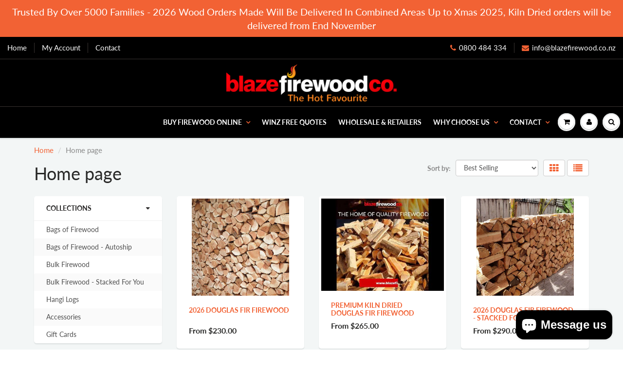

--- FILE ---
content_type: text/html; charset=utf-8
request_url: https://blazefirewood.co.nz/collections/frontpage
body_size: 35358
content:
<!doctype html>
<html lang="en" class="noIE">
  <head>
    <!-- Basic page needs ================================================== -->
    <meta charset="utf-8">
    <meta name="viewport" content="width=device-width, initial-scale=1, maximum-scale=1">

    <!-- Title and description ================================================== -->
    <title>
      Buy Dry Firewood: Free Delivery Auckland, Hamilton &amp; Waikato, Tauranga &ndash; Blaze Firewood
    </title>

    
    <meta name="description" content="Dry Firewood For Sale Auckland, Hamilton &amp; Waikato including Cambridge, Te Awamutu, Ngaruawahia, Huntly, Te Kauwhata, Pokeno, Pukekohe, South Auckland, West Auckland, East Auckland and North Shore Auckland, incl Albany, Silverdale &amp; Whangaparaoa. Firewood for Tauranga, Papamoa &amp; Mount Maunganui">
    

    <!-- Helpers ================================================== -->
     <meta property="og:url" content="https://blazefirewood.co.nz/collections/frontpage">
 <meta property="og:site_name" content="Blaze Firewood">

  <meta property="og:type" content="website">
  <meta property="og:title" content="Buy Dry Firewood: Free Delivery Auckland, Hamilton &amp; Waikato, Tauranga">
  <meta property="og:image" content="http://blazefirewood.co.nz/cdn/shopifycloud/storefront/assets/no-image-2048-a2addb12_1200x1200.gif">
  <meta property="og:image:secure_url" content="https://blazefirewood.co.nz/cdn/shopifycloud/storefront/assets/no-image-2048-a2addb12_1200x1200.gif">


	
  		<meta property="og:description" content="Dry Firewood For Sale Auckland, Hamilton &amp; Waikato including Cambridge, Te Awamutu, Ngaruawahia, Huntly, Te Kauwhata, Pokeno, Pukekohe, South Auckland, West Auckland, East Auckland and North Shore Auckland, incl Albany, Silverdale &amp; Whangaparaoa. Firewood for Tauranga, Papamoa &amp; Mount Maunganui">
	

 




<meta name="twitter:card" content="summary">

    <link rel="canonical" href="https://blazefirewood.co.nz/collections/frontpage">
    <meta name="viewport" content="width=device-width,initial-scale=1">
    <meta name="theme-color" content="#f26234">

    
    <link rel="shortcut icon" href="//blazefirewood.co.nz/cdn/shop/t/2/assets/favicon.png?v=999318180093272561585830924" type="image/png" />
    
    <link href="//blazefirewood.co.nz/cdn/shop/t/2/assets/apps.css?v=155729325647131031951584223130" rel="stylesheet" type="text/css" media="all" />
    <link href="//blazefirewood.co.nz/cdn/shop/t/2/assets/styles.scss.css?v=7448485519613898841762203230" rel="stylesheet" type="text/css" media="all" />

    <link href="//blazefirewood.co.nz/cdn/shop/t/2/assets/flexslider.css?v=17859421854259717091584223130" rel="stylesheet" type="text/css" media="all" />
    <link href="//blazefirewood.co.nz/cdn/shop/t/2/assets/flexslider-product.css?v=65199555742958746591584223130" rel="stylesheet" type="text/css" media="all" />
    
    <link href="//blazefirewood.co.nz/cdn/shop/t/2/assets/custom.scss.css?v=24138352924685958751587673390" rel="stylesheet" type="text/css" media="all" />

    
    
    <!-- Header hook for plugins ================================================== -->
    <script>window.performance && window.performance.mark && window.performance.mark('shopify.content_for_header.start');</script><meta name="google-site-verification" content="fatImkVybs36n2P5yfxjx8M6By_DFNmgZ1XK5hFqLck">
<meta id="shopify-digital-wallet" name="shopify-digital-wallet" content="/35016671363/digital_wallets/dialog">
<meta name="shopify-checkout-api-token" content="1187de26f132964bfcecbf5eab7c40f0">
<link rel="alternate" type="application/atom+xml" title="Feed" href="/collections/frontpage.atom" />
<link rel="alternate" type="application/json+oembed" href="https://blazefirewood.co.nz/collections/frontpage.oembed">
<script async="async" src="/checkouts/internal/preloads.js?locale=en-NZ"></script>
<link rel="preconnect" href="https://shop.app" crossorigin="anonymous">
<script async="async" src="https://shop.app/checkouts/internal/preloads.js?locale=en-NZ&shop_id=35016671363" crossorigin="anonymous"></script>
<script id="shopify-features" type="application/json">{"accessToken":"1187de26f132964bfcecbf5eab7c40f0","betas":["rich-media-storefront-analytics"],"domain":"blazefirewood.co.nz","predictiveSearch":true,"shopId":35016671363,"locale":"en"}</script>
<script>var Shopify = Shopify || {};
Shopify.shop = "blaze-fireword.myshopify.com";
Shopify.locale = "en";
Shopify.currency = {"active":"NZD","rate":"1.0"};
Shopify.country = "NZ";
Shopify.theme = {"name":"ShowTime","id":91197014147,"schema_name":"ShowTime","schema_version":"6.3.1","theme_store_id":687,"role":"main"};
Shopify.theme.handle = "null";
Shopify.theme.style = {"id":null,"handle":null};
Shopify.cdnHost = "blazefirewood.co.nz/cdn";
Shopify.routes = Shopify.routes || {};
Shopify.routes.root = "/";</script>
<script type="module">!function(o){(o.Shopify=o.Shopify||{}).modules=!0}(window);</script>
<script>!function(o){function n(){var o=[];function n(){o.push(Array.prototype.slice.apply(arguments))}return n.q=o,n}var t=o.Shopify=o.Shopify||{};t.loadFeatures=n(),t.autoloadFeatures=n()}(window);</script>
<script>
  window.ShopifyPay = window.ShopifyPay || {};
  window.ShopifyPay.apiHost = "shop.app\/pay";
  window.ShopifyPay.redirectState = null;
</script>
<script id="shop-js-analytics" type="application/json">{"pageType":"collection"}</script>
<script defer="defer" async type="module" src="//blazefirewood.co.nz/cdn/shopifycloud/shop-js/modules/v2/client.init-shop-cart-sync_DRRuZ9Jb.en.esm.js"></script>
<script defer="defer" async type="module" src="//blazefirewood.co.nz/cdn/shopifycloud/shop-js/modules/v2/chunk.common_Bq80O0pE.esm.js"></script>
<script type="module">
  await import("//blazefirewood.co.nz/cdn/shopifycloud/shop-js/modules/v2/client.init-shop-cart-sync_DRRuZ9Jb.en.esm.js");
await import("//blazefirewood.co.nz/cdn/shopifycloud/shop-js/modules/v2/chunk.common_Bq80O0pE.esm.js");

  window.Shopify.SignInWithShop?.initShopCartSync?.({"fedCMEnabled":true,"windoidEnabled":true});

</script>
<script>
  window.Shopify = window.Shopify || {};
  if (!window.Shopify.featureAssets) window.Shopify.featureAssets = {};
  window.Shopify.featureAssets['shop-js'] = {"shop-cart-sync":["modules/v2/client.shop-cart-sync_CY6GlUyO.en.esm.js","modules/v2/chunk.common_Bq80O0pE.esm.js"],"init-fed-cm":["modules/v2/client.init-fed-cm_rCPA2mwL.en.esm.js","modules/v2/chunk.common_Bq80O0pE.esm.js"],"shop-button":["modules/v2/client.shop-button_BbiiMs1V.en.esm.js","modules/v2/chunk.common_Bq80O0pE.esm.js"],"init-windoid":["modules/v2/client.init-windoid_CeH2ldPv.en.esm.js","modules/v2/chunk.common_Bq80O0pE.esm.js"],"init-shop-cart-sync":["modules/v2/client.init-shop-cart-sync_DRRuZ9Jb.en.esm.js","modules/v2/chunk.common_Bq80O0pE.esm.js"],"shop-cash-offers":["modules/v2/client.shop-cash-offers_DA_Qgce8.en.esm.js","modules/v2/chunk.common_Bq80O0pE.esm.js","modules/v2/chunk.modal_OrVZAp2A.esm.js"],"init-shop-email-lookup-coordinator":["modules/v2/client.init-shop-email-lookup-coordinator_Boi2XQpp.en.esm.js","modules/v2/chunk.common_Bq80O0pE.esm.js"],"shop-toast-manager":["modules/v2/client.shop-toast-manager_DFZ6KygB.en.esm.js","modules/v2/chunk.common_Bq80O0pE.esm.js"],"avatar":["modules/v2/client.avatar_BTnouDA3.en.esm.js"],"pay-button":["modules/v2/client.pay-button_Dggf_qxG.en.esm.js","modules/v2/chunk.common_Bq80O0pE.esm.js"],"init-customer-accounts-sign-up":["modules/v2/client.init-customer-accounts-sign-up_DBLY8aTL.en.esm.js","modules/v2/client.shop-login-button_DXWcN-dk.en.esm.js","modules/v2/chunk.common_Bq80O0pE.esm.js","modules/v2/chunk.modal_OrVZAp2A.esm.js"],"shop-login-button":["modules/v2/client.shop-login-button_DXWcN-dk.en.esm.js","modules/v2/chunk.common_Bq80O0pE.esm.js","modules/v2/chunk.modal_OrVZAp2A.esm.js"],"init-shop-for-new-customer-accounts":["modules/v2/client.init-shop-for-new-customer-accounts_C4srtWVy.en.esm.js","modules/v2/client.shop-login-button_DXWcN-dk.en.esm.js","modules/v2/chunk.common_Bq80O0pE.esm.js","modules/v2/chunk.modal_OrVZAp2A.esm.js"],"init-customer-accounts":["modules/v2/client.init-customer-accounts_B87wJPkU.en.esm.js","modules/v2/client.shop-login-button_DXWcN-dk.en.esm.js","modules/v2/chunk.common_Bq80O0pE.esm.js","modules/v2/chunk.modal_OrVZAp2A.esm.js"],"shop-follow-button":["modules/v2/client.shop-follow-button_73Y7kLC8.en.esm.js","modules/v2/chunk.common_Bq80O0pE.esm.js","modules/v2/chunk.modal_OrVZAp2A.esm.js"],"checkout-modal":["modules/v2/client.checkout-modal_cwDmpVG-.en.esm.js","modules/v2/chunk.common_Bq80O0pE.esm.js","modules/v2/chunk.modal_OrVZAp2A.esm.js"],"lead-capture":["modules/v2/client.lead-capture_BhKPkfCX.en.esm.js","modules/v2/chunk.common_Bq80O0pE.esm.js","modules/v2/chunk.modal_OrVZAp2A.esm.js"],"shop-login":["modules/v2/client.shop-login_DUQNAY7C.en.esm.js","modules/v2/chunk.common_Bq80O0pE.esm.js","modules/v2/chunk.modal_OrVZAp2A.esm.js"],"payment-terms":["modules/v2/client.payment-terms_vFzUuRO4.en.esm.js","modules/v2/chunk.common_Bq80O0pE.esm.js","modules/v2/chunk.modal_OrVZAp2A.esm.js"]};
</script>
<script>(function() {
  var isLoaded = false;
  function asyncLoad() {
    if (isLoaded) return;
    isLoaded = true;
    var urls = ["https:\/\/cdn.shopify.com\/s\/files\/1\/0350\/1667\/1363\/t\/2\/assets\/globorequestforquote_init.js?shop=blaze-fireword.myshopify.com","https:\/\/gcdn.incartupsell.com\/fdfjf-SmxSNfPJxNQ53NS8sGz3.js?c=1763465725\u0026shop=blaze-fireword.myshopify.com"];
    for (var i = 0; i < urls.length; i++) {
      var s = document.createElement('script');
      s.type = 'text/javascript';
      s.async = true;
      s.src = urls[i];
      var x = document.getElementsByTagName('script')[0];
      x.parentNode.insertBefore(s, x);
    }
  };
  if(window.attachEvent) {
    window.attachEvent('onload', asyncLoad);
  } else {
    window.addEventListener('load', asyncLoad, false);
  }
})();</script>
<script id="__st">var __st={"a":35016671363,"offset":46800,"reqid":"cba63f27-b126-4273-81fa-5a91d22d8944-1763622831","pageurl":"blazefirewood.co.nz\/collections\/frontpage","u":"0834760010ac","p":"collection","rtyp":"collection","rid":172504121475};</script>
<script>window.ShopifyPaypalV4VisibilityTracking = true;</script>
<script id="captcha-bootstrap">!function(){'use strict';const t='contact',e='account',n='new_comment',o=[[t,t],['blogs',n],['comments',n],[t,'customer']],c=[[e,'customer_login'],[e,'guest_login'],[e,'recover_customer_password'],[e,'create_customer']],r=t=>t.map((([t,e])=>`form[action*='/${t}']:not([data-nocaptcha='true']) input[name='form_type'][value='${e}']`)).join(','),a=t=>()=>t?[...document.querySelectorAll(t)].map((t=>t.form)):[];function s(){const t=[...o],e=r(t);return a(e)}const i='password',u='form_key',d=['recaptcha-v3-token','g-recaptcha-response','h-captcha-response',i],f=()=>{try{return window.sessionStorage}catch{return}},m='__shopify_v',_=t=>t.elements[u];function p(t,e,n=!1){try{const o=window.sessionStorage,c=JSON.parse(o.getItem(e)),{data:r}=function(t){const{data:e,action:n}=t;return t[m]||n?{data:e,action:n}:{data:t,action:n}}(c);for(const[e,n]of Object.entries(r))t.elements[e]&&(t.elements[e].value=n);n&&o.removeItem(e)}catch(o){console.error('form repopulation failed',{error:o})}}const l='form_type',E='cptcha';function T(t){t.dataset[E]=!0}const w=window,h=w.document,L='Shopify',v='ce_forms',y='captcha';let A=!1;((t,e)=>{const n=(g='f06e6c50-85a8-45c8-87d0-21a2b65856fe',I='https://cdn.shopify.com/shopifycloud/storefront-forms-hcaptcha/ce_storefront_forms_captcha_hcaptcha.v1.5.2.iife.js',D={infoText:'Protected by hCaptcha',privacyText:'Privacy',termsText:'Terms'},(t,e,n)=>{const o=w[L][v],c=o.bindForm;if(c)return c(t,g,e,D).then(n);var r;o.q.push([[t,g,e,D],n]),r=I,A||(h.body.append(Object.assign(h.createElement('script'),{id:'captcha-provider',async:!0,src:r})),A=!0)});var g,I,D;w[L]=w[L]||{},w[L][v]=w[L][v]||{},w[L][v].q=[],w[L][y]=w[L][y]||{},w[L][y].protect=function(t,e){n(t,void 0,e),T(t)},Object.freeze(w[L][y]),function(t,e,n,w,h,L){const[v,y,A,g]=function(t,e,n){const i=e?o:[],u=t?c:[],d=[...i,...u],f=r(d),m=r(i),_=r(d.filter((([t,e])=>n.includes(e))));return[a(f),a(m),a(_),s()]}(w,h,L),I=t=>{const e=t.target;return e instanceof HTMLFormElement?e:e&&e.form},D=t=>v().includes(t);t.addEventListener('submit',(t=>{const e=I(t);if(!e)return;const n=D(e)&&!e.dataset.hcaptchaBound&&!e.dataset.recaptchaBound,o=_(e),c=g().includes(e)&&(!o||!o.value);(n||c)&&t.preventDefault(),c&&!n&&(function(t){try{if(!f())return;!function(t){const e=f();if(!e)return;const n=_(t);if(!n)return;const o=n.value;o&&e.removeItem(o)}(t);const e=Array.from(Array(32),(()=>Math.random().toString(36)[2])).join('');!function(t,e){_(t)||t.append(Object.assign(document.createElement('input'),{type:'hidden',name:u})),t.elements[u].value=e}(t,e),function(t,e){const n=f();if(!n)return;const o=[...t.querySelectorAll(`input[type='${i}']`)].map((({name:t})=>t)),c=[...d,...o],r={};for(const[a,s]of new FormData(t).entries())c.includes(a)||(r[a]=s);n.setItem(e,JSON.stringify({[m]:1,action:t.action,data:r}))}(t,e)}catch(e){console.error('failed to persist form',e)}}(e),e.submit())}));const S=(t,e)=>{t&&!t.dataset[E]&&(n(t,e.some((e=>e===t))),T(t))};for(const o of['focusin','change'])t.addEventListener(o,(t=>{const e=I(t);D(e)&&S(e,y())}));const B=e.get('form_key'),M=e.get(l),P=B&&M;t.addEventListener('DOMContentLoaded',(()=>{const t=y();if(P)for(const e of t)e.elements[l].value===M&&p(e,B);[...new Set([...A(),...v().filter((t=>'true'===t.dataset.shopifyCaptcha))])].forEach((e=>S(e,t)))}))}(h,new URLSearchParams(w.location.search),n,t,e,['guest_login'])})(!0,!0)}();</script>
<script integrity="sha256-52AcMU7V7pcBOXWImdc/TAGTFKeNjmkeM1Pvks/DTgc=" data-source-attribution="shopify.loadfeatures" defer="defer" src="//blazefirewood.co.nz/cdn/shopifycloud/storefront/assets/storefront/load_feature-81c60534.js" crossorigin="anonymous"></script>
<script crossorigin="anonymous" defer="defer" src="//blazefirewood.co.nz/cdn/shopifycloud/storefront/assets/shopify_pay/storefront-65b4c6d7.js?v=20250812"></script>
<script data-source-attribution="shopify.dynamic_checkout.dynamic.init">var Shopify=Shopify||{};Shopify.PaymentButton=Shopify.PaymentButton||{isStorefrontPortableWallets:!0,init:function(){window.Shopify.PaymentButton.init=function(){};var t=document.createElement("script");t.src="https://blazefirewood.co.nz/cdn/shopifycloud/portable-wallets/latest/portable-wallets.en.js",t.type="module",document.head.appendChild(t)}};
</script>
<script data-source-attribution="shopify.dynamic_checkout.buyer_consent">
  function portableWalletsHideBuyerConsent(e){var t=document.getElementById("shopify-buyer-consent"),n=document.getElementById("shopify-subscription-policy-button");t&&n&&(t.classList.add("hidden"),t.setAttribute("aria-hidden","true"),n.removeEventListener("click",e))}function portableWalletsShowBuyerConsent(e){var t=document.getElementById("shopify-buyer-consent"),n=document.getElementById("shopify-subscription-policy-button");t&&n&&(t.classList.remove("hidden"),t.removeAttribute("aria-hidden"),n.addEventListener("click",e))}window.Shopify?.PaymentButton&&(window.Shopify.PaymentButton.hideBuyerConsent=portableWalletsHideBuyerConsent,window.Shopify.PaymentButton.showBuyerConsent=portableWalletsShowBuyerConsent);
</script>
<script data-source-attribution="shopify.dynamic_checkout.cart.bootstrap">document.addEventListener("DOMContentLoaded",(function(){function t(){return document.querySelector("shopify-accelerated-checkout-cart, shopify-accelerated-checkout")}if(t())Shopify.PaymentButton.init();else{new MutationObserver((function(e,n){t()&&(Shopify.PaymentButton.init(),n.disconnect())})).observe(document.body,{childList:!0,subtree:!0})}}));
</script>
<link id="shopify-accelerated-checkout-styles" rel="stylesheet" media="screen" href="https://blazefirewood.co.nz/cdn/shopifycloud/portable-wallets/latest/accelerated-checkout-backwards-compat.css" crossorigin="anonymous">
<style id="shopify-accelerated-checkout-cart">
        #shopify-buyer-consent {
  margin-top: 1em;
  display: inline-block;
  width: 100%;
}

#shopify-buyer-consent.hidden {
  display: none;
}

#shopify-subscription-policy-button {
  background: none;
  border: none;
  padding: 0;
  text-decoration: underline;
  font-size: inherit;
  cursor: pointer;
}

#shopify-subscription-policy-button::before {
  box-shadow: none;
}

      </style>

<script>window.performance && window.performance.mark && window.performance.mark('shopify.content_for_header.end');</script>

    <!--[if lt IE 9]>
    <script src="//html5shiv.googlecode.com/svn/trunk/html5.js" type="text/javascript"></script>
    <![endif]-->

    

    <script src="//blazefirewood.co.nz/cdn/shop/t/2/assets/jquery.js?v=105778841822381192391583827017" type="text/javascript"></script>
    
    <script src="//blazefirewood.co.nz/cdn/shop/t/2/assets/lazysizes.js?v=68441465964607740661583827016" async="async"></script>
    
    
    <!-- Theme Global App JS ================================================== -->
    <script>
      var app = app || {
        data:{
          template:"collection",
          money_format: "${{amount}}"
        }
      }
  
    </script>
    <noscript>
  <style>
    .article_img_block > figure > img:nth-child(2), 
    .catalog_c .collection-box > img:nth-child(2),
    .gallery_container  .box > figure > img:nth-child(2),
    .image_with_text_container .box > figure > img:nth-child(2),
    .collection-list-row .box_1 > a > img:nth-child(2),
    .featured-products .product-image > a > img:nth-child(2){
      display: none !important
    }
  </style>
</noscript>
  	<link href="//blazefirewood.co.nz/cdn/shop/t/2/assets/globorequestforquote.css?v=34900564615876667551591209783" rel="stylesheet" type="text/css" media="all" /><script src="//blazefirewood.co.nz/cdn/shop/t/2/assets/globorequestforquote_params.js?v=149222707241834666751648616686" type="text/javascript"></script><style>
    .rfq-btn{
        background: ;
        color: ;
        font-size: px;
    }
</style>
<script type="text/javascript">
    var GRFQConfigs = GRFQConfigs || {};
    GRFQConfigs.customer = {
        'id': '',
        'email': '',
        'name': ''
    };
    GRFQConfigs.product = null;
    </script>
<script type="text/javascript" src="//blazefirewood.co.nz/cdn/shop/t/2/assets/globorequestforquote.js?v=7183234929552230081591209784" defer="defer"></script>

	
<!-- BEGIN app block: shopify://apps/sa-request-a-quote/blocks/app-embed-block/56d84fcb-37c7-4592-bb51-641b7ec5eef0 -->


<script type="text/javascript">
    var config = {"settings":{"app_url":"https:\/\/quote.samita.io","shop_url":"blaze-fireword.myshopify.com","domain":"blazefirewood.co.nz","plan":"PRO","new_frontend":0,"new_setting":1,"front_shop_url":"blazefirewood.co.nz","search_template_created":"true","collection_enable":0,"product_enable":1,"rfq_page":"request-for-quote","rfq_history":"quotes-history","lang_translations":[],"lang_translationsFormbuilder":[],"selector":{"productForm":[".home-product form[action*=\"\/cart\/add\"]",".shop-product form[action*=\"\/cart\/add\"]","#shopify-section-featured-product form[action*=\"\/cart\/add\"]","form.apb-product-form",".product-form__buy-buttons form[action*=\"\/cart\/add\"]","product-form form[action*=\"\/cart\/add\"]",".product-form form[action*=\"\/cart\/add\"]",".product-page form[action*=\"\/cart\/add\"]",".product-add form[action*=\"\/cart\/add\"]","[id*=\"ProductSection--\"] form[action*=\"\/cart\/add\"]","form#add-to-cart-form","form.sf-cart__form","form.productForm","form.product-form","form.product-single__form","form.shopify-product-form:not(#product-form-installment)","form.atc-form","form.atc-form-mobile","form[action*=\"\/cart\/add\"]:not([hidden]):not(#product-form-installment)"],"addtocart_selector":"#shopify_add_to_cart,.product-form .btn-cart,.js-product-button-add-to-cart,.shopify-product-form .btn-addtocart,#product-add-to-cart,.shopify-product-form .add_to_cart,.product-details__add-to-cart-button,.shopify-product-form .product-submit,.product-form__cart-buttons,.shopify-product-form input[type=\"submit\"],.js-product-form button[type=\"submit\"],form.product-purchase-form button[type=\"submit\"],#addToCart,#AddToCart,[data-btn-type=\"add-to-cart\"],.default-cart-button__button,.shopify-product-form button[data-add-to-cart],form[data-product-form] .add-to-cart-btn,.product__submit__add,.product-form .add-to-cart-button,.product-form__cart-submit,.shopify-product-form button[data-product-add],#AddToCart--product-template,.product-buy-buttons--cta,.product-form__add-btn,form[data-type=\"add-to-cart-form\"] .product__add-to-cart,.productForm .productForm-submit,.ProductForm__AddToCart,.shopify-product-form .btn--add-to-cart,.ajax-product-form button[data-add-to-cart],.shopify-product-form .product__submit__add,form[data-product-form] .add-to-cart,.product-form .product__submit__add,.shopify-product-form button[type=\"submit\"][data-add-button],.product-form .product-form__add-button,.product-form__submit,.product-single__form .add-to-cart,form#AddToCartForm button#AddToCart,form.shopify-product-form button.add-to-cart,form[action*=\"\/cart\/add\"] [name=\"add\"],form[action*=\"\/cart\/add\"] button#AddToCartDesk, form[data-product-form] button[data-product-add], .product-form--atc-button[data-product-atc], .globo-validationForm, button.single_add_to_cart_button, input#AddToCart-product-template, button[data-action=\"add-to-cart\"], .product-details-wrapper .add-to-cart input, form.product-menu-form .product-menu-button[data-product-menu-button-atc], .product-add input#AddToCart, #product-content #add-to-cart #addToCart, .product-form-submit-wrap .add-to-cart-button, .productForm-block .productForm-submit, .btn-wrapper-c .add, .product-submit input.add-to-cart, .form-element-quantity-submit .form-element-submit-button, .quantity-submit-row__submit input, form#AddToCartForm .product-add input#addToCart, .product__form .product__add-to-cart, #product-description form .product-add .add, .product-add input.button.product-add-available, .globo__validation-default, #product-area .product-details-wrapper .options .selector-wrapper .submit,.product_type_simple add_to_cart_button,.pr_atc,.js-product-button-add-to-cart,.product-cta,.tt-btn-addtocart,.product-card-interaction,.product-item__quick-form,.product--quick-add,.btn--quick[data-add-to-cart],.product-card-btn__btn,.productitem--action-atc,.quick-add-btn,.quick-add-button,.product-item__quick-add-button,add-to-cart,.cartButton,.product_after_shop_loop_buttons,.quick-buy-product-form .pb-button-shadow,.product-form__submit,.quick-add__submit,.product__submit__add,form #AddToCart-product-template, form #AddToCart, form #addToCart-product-template, form .product__add-to-cart-button, form .product-form__cart-submit, form .add-to-cart, form .cart-functions \u003e button, form .productitem--action-atc, form .product-form--atc-button, form .product-menu-button-atc, form .product__add-to-cart, form .add-to-cart-button, form #addToCart, form .product-detail__form__action \u003e button, form .product-form-submit-wrap \u003e input, form .product-form input[type=\"submit\"], form input.submit, form .add_to_cart, form .product-item-quick-shop, form #add-to-cart, form .productForm-submit, form .add-to-cart-btn, form .product-single__add-btn, form .quick-add--add-button, form .product-page--add-to-cart, form .addToCart, form .product-form .form-actions, form .button.add, form button#add, form .addtocart, form .AddtoCart, form .product-add input.add, form button#purchase, form[action*=\"\/cart\/add\"] button[type=\"submit\"], form .product__form button[type=\"submit\"], form #AddToCart--product-template","addToCartTextElement":"[data-add-to-cart-text], [data-button-text], .button-text, *:not(.icon):not(.spinner):not(.no-js):not(.spinner-inner-1):not(.spinner-inner-2):not(.spinner-inner-3)","collectionProductForm":".spf-product__form, form[action*=\"\/cart\/add\"]","collectionAddToCartSelector":".collectionPreorderAddToCartBtn, [type=\"submit\"]:not(.quick-add__submit), [name=\"add\"]:not(.quick-add__submit), .add-to-cart-btn, .pt-btn-addtocart, .js-add-to-cart, .tt-btn-addtocart, .spf-product__form-btn-addtocart, .ProductForm__AddToCart, button.gt_button.gt_product-button--add-to-cart, .button--addToCart","productCollectionItem":".grid__item, .product-item, .card \u003e .card__content .card__information,.collection-product-card,.sf__pcard,.product-item__content,.products .product-col,.pr_list_item,.pr_grid_item,.product-wrap,.tt-layout-product-item .tt-product,.products-grid .grid-item,.product-grid .indiv-product, .product-list [data-product-item],.product-list .product-block,.collection-products .collection-product,.collection__grid-loop .product-index,.product-thumbnail[data-product-thumbnail],.filters-results .product-list .card,.product-loop .product-index,#main-collection-product-grid .product-index,.collection-container .product,.featured-collection .product,.collection__grid-item,.collection-product,[data-product-grid-item],.product-grid-item.product-grid-item--featured,.collection__products .product-grid-item, .collection-alternating-product,.product-list-item, .collection-product-grid [class*=\"column\"],.collection-filters .product-grid-item, .featured-collection__content .featured-collection__item,.collection-grid .grid-item.grid-product,#CollectionProductGrid .collection-list li,.collection__products .product-item,.collection__products .product-item,#main-collection-product-grid .product-loop__item,.product-loop .product-loop__item, .products #ajaxSection c:not(.card-price),#main-collection-products .product,.grid.gap-theme \u003e li,.mainCollectionProductGrid .grid .block-product,.collection-grid-main .items-start \u003e .block, .s-collection__products .c-product-item,.products-grid .product,[data-section-type=\"collection\"] .group.block,.blocklayout .block.product,.sf__pcard,.product-grid .product-block,.product-list .product-block .product-block__inner, .collection.grid .product-item .product-item__wrapper,.collection--body--grid .product--root,.o-layout__item .product-card,.productgrid--items .productgrid--item .productitem,.box__collection,.collection-page__product,.collection-grid__row .product-block .product-block__inner,.ProductList .Grid__Cell .ProductItem .ProductItem__Wrapper,.items .item .item__inner,.grid-flex .product-block,.product-loop .product,.collection__products .product-tile,.product-list .product-item, .product-grid .grid-item .grid-item__content,.collection .product-item, .collection__grid .product-card .product-card-info,.collection-list .block,.collection__products .product-item,.product--root[data-product-view=grid],.grid__wrapper .product-loop__item,.collection__list-item, #CollectionSection .grid-uniform .grid-item, #shopify-section-collection-template .product-item, .collections__products .featured-collections__item, .collection-grid-section:not(.shopify-section),.spf-product-card,.product-grid-item,.productitem, .type-product-grid-item, .product-details, .featured-product-content","productCollectionHref":"h3[data-href*=\"\/products\/\"], div[data-href*=\"\/products\/\"], a.product-block__link[href*=\"\/products\/\"], a.indiv-product__link[href*=\"\/products\/\"], a.thumbnail__link[href*=\"\/products\/\"], a.product-item__link[href*=\"\/products\/\"], a.product-card__link[href*=\"\/products\/\"], a.product-card-link[href*=\"\/products\/\"], a.product-block__image__link[href*=\"\/products\/\"], a.stretched-link[href*=\"\/products\/\"], a.grid-product__link[href*=\"\/products\/\"], a.product-grid-item--link[href*=\"\/products\/\"], a.product-link[href*=\"\/products\/\"], a.product__link[href*=\"\/products\/\"], a.full-unstyled-link[href*=\"\/products\/\"], a.grid-item__link[href*=\"\/products\/\"], a.grid-product__link[href*=\"\/products\/\"], a[data-product-page-link][href*=\"\/products\/\"], a[href*=\"\/products\/\"]:not(.logo-bar__link,.ButtonGroup__Item.Button,.menu-promotion__link,.site-nav__link,.mobile-nav__link,.hero__sidebyside-image-link,.announcement-link,.breadcrumbs-list__link,.single-level-link,.d-none,.icon-twitter,.icon-facebook,.icon-pinterest,#btn,.list-menu__item.link.link--tex,.btnProductQuickview,.index-banner-slides-each,.global-banner-switch,.sub-nav-item-link,.announcement-bar__link)","quickViewSelector":"a.quickview-icon.quickview, .qv-icon, .previewer-button, .sca-qv-button, .product-item__action-button[data-action=\"open-modal\"], .boost-pfs-quickview-btn, .collection-product[data-action=\"show-product\"], button.product-item__quick-shop-button, .product-item__quick-shop-button-wrapper, .open-quick-view, .product-item__action-button[data-action=\"open-modal\"], .tt-btn-quickview, .product-item-quick-shop .available, .quickshop-trigger, .productitem--action-trigger:not(.productitem--action-atc), .quick-product__btn, .thumbnail, .quick_shop, a.sca-qv-button, .overlay, .quick-view, .open-quick-view, [data-product-card-link], a[rel=\"quick-view\"], a.quick-buy, div.quickview-button \u003e a, .block-inner a.more-info, .quick-shop-modal-trigger, a.quick-view-btn, a.spo-quick-view, div.quickView-button, a.product__label--quick-shop, span.trigger-quick-view, a.act-quickview-button, a.product-modal, [data-quickshop-full], [data-quickshop-slim], [data-quickshop-trigger], .quick_view_btn, .js-quickview-trigger, [id*=\"quick-add-template\"], .js-quickbuy-button","quickViewProductForm":".qv-form, .qview-form, .description-wrapper_content, .wx-product-wrapper, #sca-qv-add-item-form, .product-form, #boost-pfs-quickview-cart-form, .product.preview .shopify-product-form, .product-details__form, .gfqv-product-form, #ModalquickView form#modal_quick_view, .quick_view_form, .product_form, .quick-buy__product-form, .quick-shop-modal form[action*=\"\/cart\/add\"], #quick-shop-modal form[action*=\"\/cart\/add\"], .white-popup.quick-view form[action*=\"\/cart\/add\"], .quick-view form[action*=\"\/cart\/add\"], [id*=\"QuickShopModal-\"] form[action*=\"\/cart\/add\"], .quick-shop.active form[action*=\"\/cart\/add\"], .quick-view-panel form[action*=\"\/cart\/add\"], .content.product.preview form[action*=\"\/cart\/add\"], .quickView-wrap form[action*=\"\/cart\/add\"], .quick-modal form[action*=\"\/cart\/add\"], #colorbox form[action*=\"\/cart\/add\"], .product-quick-view form[action*=\"\/cart\/add\"], .quickform, .modal--quickshop-full, .modal--quickshop form[action*=\"\/cart\/add\"], .quick-shop-form, .fancybox-inner form[action*=\"\/cart\/add\"], #quick-view-modal form[action*=\"\/cart\/add\"], [data-product-modal] form[action*=\"\/cart\/add\"], .modal--quick-shop.modal--is-active form[action*=\"\/cart\/add\"]","searchResultSelector":".predictive-search, .search__results__products, .search-bar__results, .predictive-search-results, #PredictiveResults, .search-results-panel, .search-flydown--results, .header-search-results-wrapper, .main_search__popup","searchResultItemSelector":".predictive-search__list-item, .predictive-search__results-list li, ul li, .product-item, .search-bar__results-products .mini-product, .search__product-loop li, .grid-item, .grid-product, .search--result-group .row, .search-flydown--product, .predictive-search-group .grid, .main-search-result, .search-result","price_selector":".sf__pcard-price,.shopify-Price-amount,#price_ppr,.product-page-info__price,.tt-price,.price-box,.product__price-container,.product-meta__price-list-container,.product-item-meta__price-list-container,.collection-product-price,.product__grid__price,.product-grid-item__price,.product-price--wrapper,.price__current,.product-loop-element__price,.product-block__price,[class*=\"product-card-price\"],.ProductMeta__PriceList,.ProductItem__PriceList,.product-detail__price,.price_wrapper,.product__price__wrap,[data-price-wrapper],.product-item__price-list,.product-single__prices,.product-block--price,.product-page--pricing,.current-price,.product-prices,.product-card-prices,.product-price-block,product-price-root,.product--price-container,.product-form__prices,.product-loop__price,.card-price,.product-price-container,.product_after_shop_loop_price,.main-product__price,.product-block-price,span[data-product-price],.block-price,product-price,.price-wrapper,.price__container,#ProductPrice-product-template,#ProductPrice,.product-price,.product__price—reg,#productPrice-product-template,.product__current-price,.product-thumb-caption-price-current,.product-item-caption-price-current,.grid-product__price,.product__price,span.price:not(.mini-cart__content .price),span.product-price,.productitem--price,.product-pricing,span.money,.product-item__price,.product-list-item-price,p.price,div.price,.product-meta__prices,div.product-price,span#price,.price.money,h3.price,a.price,.price-area,.product-item-price,.pricearea,.collectionGrid .collectionBlock-info \u003e p,#ComparePrice,.product--price-wrapper,.product-page--price-wrapper,.color--shop-accent.font-size--s.t--meta.f--main,.ComparePrice,.ProductPrice,.prodThumb .title span:last-child,.product-single__price-product-template,.product-info-price,.price-money,.prod-price,#price-field,.product-grid--price,.prices,.pricing,#product-price,.money-styling,.compare-at-price,.product-item--price,.card__price,.product-card__price,.product-price__price,.product-item__price-wrapper,.product-single__price,.grid-product__price-wrap,a.grid-link p.grid-link__meta,dl.price,.mini-product__price,.predictive-search__price","buynow_selector":".shopify-payment-button","quantity_selector":"[name=\"quantity\"], input.quantity, [name=\"qty\"]","variantSelector":".product-form__variants, .ga-product_variant_select, select[name=\"id\"], input[name=\"id\"], .qview-variants \u003e select, select[name=\"id[]\"], input[name=\"grfqId\"], select[name=\"idGlobo\"]","variantActivator":".product-form__chip-wrapper, .product__swatches [data-swatch-option], .swatch__container .swatch__option, .gf_swatches .gf_swatch, .product-form__controls-group-options select, ul.clickyboxes li, .pf-variant-select, ul.swatches-select li, .product-options__value, .form-check-swatch, button.btn.swatch select.product__variant, .pf-container a, button.variant.option, ul.js-product__variant--container li, .variant-input, .product-variant \u003e ul \u003e li  ,.input--dropdown, .HorizontalList \u003e li, .product-single__swatch__item, .globo-swatch-list ul.value \u003e .select-option, .form-swatch-item, .selector-wrapper select, select.pf-input, ul.swatches-select \u003e li.nt-swatch.swatch_pr_item, ul.gfqv-swatch-values \u003e li, .lh-swatch-select, .swatch-image, .variant-image-swatch, #option-size, .selector-wrapper .replaced, .regular-select-content \u003e .regular-select-item, .radios--input, ul.swatch-view \u003e li \u003e .swatch-selector ,.single-option-selector, .swatch-element input, [data-product-option], .single-option-selector__radio, [data-index^=\"option\"], .SizeSwatchList input, .swatch-panda input[type=radio], .swatch input, .swatch-element input[type=radio], select[id*=\"product-select-\"], select[id|=\"product-select-option\"], [id|=\"productSelect-product\"], [id|=\"ProductSelect-option\"],select[id|=\"product-variants-option\"],select[id|=\"sca-qv-product-selected-option\"],select[id*=\"product-variants-\"],select[id|=\"product-selectors-option\"],select[id|=\"variant-listbox-option\"],select[id|=\"id-option\"],select[id|=\"SingleOptionSelector\"], .variant-input-wrap input, [data-action=\"select-value\"], .product-swatch-list li, .product-form__input input","checkout_btn":"input[type=\"submit\"][name=\"checkout\"], button[type=\"submit\"][name=\"checkout\"], button[type=\"button\"][name=\"checkout\"]","quoteCounter":".quotecounter .bigquotecounter, .cart-icon .quotecount, cart-icon .count, [id=\"quoteCount\"], .quoteCount, .g-quote-item span.g-badge, .medium-up--hide.small--one-half .site-header__cart span.quotecount","positionButton":".g-atc","positionCollectionButton":".g-collection-atc","positionQuickviewButton":".g-quickview-atc","positionFeatureButton":".g-feature-atc","positionSearchButton":".g-feature-atc","positionLoginButton":".g-login-btn"},"classes":{"rfqButton":"rfq-btn","rfqCollectionButton":"rfq-collection-btn","rfqCartButton":"rfq-btn-cart","rfqLoginButton":"grfq-login-to-see-price-btn","rfqTheme":"rfq-theme","rfqHidden":"rfq-hidden","rfqHidePrice":"GRFQHidePrice","rfqHideAtcBtn":"GRFQHideAddToCartButton","rfqHideBuynowBtn":"GRFQHideBuyNowButton","rfqCollectionContent":"rfq-collection-content","rfqCollectionLoaded":"rfq-collection-loaded","rfqCollectionItem":"rfq-collection-item","rfqCollectionVariantSelector":"rfq-variant-id","rfqSingleProductForm":"rfq-product-form","rfqCollectionProductForm":"rfq-collection-form","rfqFeatureProductForm":"rfq-feature-form","rfqQuickviewProductForm":"rfq-quickview-form","rfqCollectionActivator":"rfq-variant-selector"},"useLocalStorage":false,"translation_default":{"addProductGroup":"Create sectioned quote","addProductToGroup":"Add products to group","clearGroup":"Clear group","duplicateItem":"Duplicate item","groupEmpty":"This group is currently empty product","note":"Note","whisedPrice":"Wished price","button":"Add to Quote","popupsuccess":"The product %s is added to your quote.","popupproductselection":null,"popupreviewinformation":null,"popupcontactinformation":null,"popupcontinue":"Continue Shopping","popupviewquote":"View Quote","popupnextstep":"Next step","popuppreviousstep":"Previous step","productsubheading":"Enter your quote quantity for each variant","popupcontactinformationheading":"Contact information","popupcontactinformationsubheading":"In order to reach out to you we would like to know a bit more about you.","popupback":"Back","popupupdate":"Update","popupproducts":"Products","popupproductssubheading":"The following products will be added to your quote request","popupthankyou":"Thank you","toast_message":"Product added to quote","pageempty":"Your quote is currently empty.","pagebutton":"Submit Request","pagesubmitting":"Submitting Request","pagesuccess":"Thank you for submitting a request a quote!","pagecontinueshopping":"Continue Shopping","pageimage":null,"pageproduct":"Product","pagevendor":"Vendor","pagesku":"SKU","pageoption":"Option","pagequantity":"Quantity","pageprice":"Price","pagetotal":"Total","formrequest":"Form Request","pagesubtotal":"Subtotal","pageremove":"Remove","error_messages":{"required":"Please fill in this field","invalid_email":"Invalid email","file_size_limit":"File size exceed limit","file_not_allowed":"File extension is not allowed","required_captcha":"Please verify captcha"},"historylogin":"You have to {login|login now} to use Quote history feature.","historyempty":"You haven't placed any quote yet.","historyaccount":"Account Information","historycustomer":"Customer Name","historyid":null,"historydate":"Date","historyitems":"Items","historyaction":"Action","historyview":"View","login_to_show_price_button":"Login to see price","message_toast":"Product added to quote"},"show_buynow":2,"show_atc":2,"show_price":2,"convert_cart_enable":2,"redirectUrl":null,"message_type_afteratq":"popup","require_login":0,"login_to_show_price":0,"login_to_show_price_button_background":"#000","login_to_show_price_button_text_color":"#fff","money_format":"$","money_format_full":"${{amount}}","rules":{"all":{"enable":true},"manual":{"enable":false,"manual_products":null},"automate":{"enable":false,"automate_rule":[{"value":"","where":"CONTAINS","select":"TITLE"}],"automate_operator":"and"}},"hide_price_rule":null,"settings":{"historylogin":"You have to {login|login now} to use Quote history feature.","begin":1},"file_extension":["pdf","jpg","jpeg","psd"],"reCAPTCHASiteKey":null,"product_field_display":["option","price"],"form_elements":[{"id":609835,"form_id":6051,"code":"name","type":"text","subtype":null,"label":"Name","default":null,"defaultValue":null,"hidden":0,"autofill":null,"placeholder":"Enter your name","className":null,"maxlength":null,"rows":null,"required":1,"validate":null,"allow_multiple":null,"width":"50","description":null,"created_at":"2024-05-07T11:22:18.000000Z","updated_at":"2024-05-07T11:22:18.000000Z"},{"id":609836,"form_id":6051,"code":"email","type":"text","subtype":null,"label":"Email","default":null,"defaultValue":null,"hidden":0,"autofill":null,"placeholder":"Enter your email","className":null,"maxlength":null,"rows":null,"required":1,"validate":null,"allow_multiple":null,"width":"50","description":null,"created_at":"2024-05-07T11:22:18.000000Z","updated_at":"2024-05-07T11:22:18.000000Z"},{"id":609837,"form_id":6051,"code":"phone-1715080500684","type":"phone","subtype":null,"label":"Phone","default":null,"defaultValue":null,"hidden":0,"autofill":null,"placeholder":null,"className":null,"maxlength":null,"rows":null,"required":null,"validate":null,"allow_multiple":null,"width":"50","description":null,"created_at":"2024-05-07T11:22:18.000000Z","updated_at":"2024-05-07T11:22:18.000000Z"},{"id":609838,"form_id":6051,"code":"textarea-1715080549688","type":"textarea","subtype":null,"label":"Address","default":null,"defaultValue":null,"hidden":0,"autofill":null,"placeholder":"Message","className":null,"maxlength":null,"rows":null,"required":1,"validate":null,"allow_multiple":null,"width":"50","description":null,"created_at":"2024-05-07T11:22:18.000000Z","updated_at":"2024-05-07T11:22:18.000000Z"},{"id":609839,"form_id":6051,"code":"textarea-1715080549688","type":"textarea","subtype":null,"label":"Delivery Notes","default":null,"defaultValue":null,"hidden":0,"autofill":null,"placeholder":"Message","className":null,"maxlength":null,"rows":null,"required":1,"validate":null,"allow_multiple":null,"width":"50","description":null,"created_at":"2024-05-07T11:22:18.000000Z","updated_at":"2024-05-07T11:22:18.000000Z"}],"quote_widget_enable":false,"quote_widget_action":"go_to_quote_page","quote_widget_icon":null,"quote_widget_label":"Quotes ({numOfItem})","quote_widget_background":"#000","quote_widget_color":"#fff","quote_widget_position":"#000","enable_custom_price":0,"button_background":null,"button_color":null,"buttonfont":null,"popup_primary_bg_color":"#5b227d","appearance":{"customer_info":{"enable":false,"fields_setting":{"contact_info":{"type":["dtc","b2b"],"enable":false,"title":"Contact information","subtype":"h4","helpText":"Login to auto-fill your registered information","fields":[{"code":"contact_info[first_name]","label":"First name","type":"text","placeholder":"","className":"","width":"50","hidden":false,"defaultValue":"customer.first_name","required":true},{"code":"contact_info[last_name]","label":"Last name","placeholder":"","className":"","type":"text","width":"50","defaultValue":"customer.last_name","hidden":false,"required":true},{"code":"contact_info[email]","label":"Email address","type":"text","placeholder":"","className":"","width":"100","hidden":false,"defaultValue":"customer.email","required":true},{"code":"contact_info[phone]","label":"Phone number","placeholder":"","type":"phone","className":"","width":"100","defaultValue":"customer.phone","hidden":false,"required":true},{"code":"contact_info[address]","label":"Address","className":"","type":"select","width":"100","defaultValue":"customer.address","hidden":false,"required":false}]},"company_info":{"type":["b2b"],"enable":false,"title":"Company infomation","subtype":"h4","fields":[{"code":"company_info[name]","label":"Company name","type":"text","placeholder":"Enter your company name","className":"","width":"100","hidden":false,"required":true},{"code":"company_info[id]","label":"Company id","type":"text","placeholder":"Enter your company ID","className":"","width":"100","hidden":false,"required":false}]},"billing_address":{"type":["b2b"],"enable":false,"title":"Billing address","subtype":"h4","fields":[{"code":"billing_address[same_shipping_address]","label":"Billing address same as shipping address","placeholder":null,"className":null,"width":"100","type":"checkbox","enable":true,"required":false},{"code":"billing_address[country]","label":"Country\/region","placeholder":"","className":"","width":"100","type":"country","default":"[{\"value\":\"AC\",\"label\":\"Ascension Island\",\"selected\":true},{\"value\":\"AD\",\"label\":\"Andorra\"},{\"value\":\"AE\",\"label\":\"United Arab Emirates\"},{\"value\":\"AF\",\"label\":\"Afghanistan\"},{\"value\":\"AG\",\"label\":\"Antigua \u0026 Barbuda\"},{\"value\":\"AI\",\"label\":\"Anguilla\"},{\"value\":\"AL\",\"label\":\"Albania\"},{\"value\":\"AM\",\"label\":\"Armenia\"},{\"value\":\"AN\",\"label\":\"Netherlands Antilles\"},{\"value\":\"AO\",\"label\":\"Angola\"},{\"value\":\"AQ\",\"label\":\"Antarctica\"},{\"value\":\"AR\",\"label\":\"Argentina\"},{\"value\":\"AS\",\"label\":\"American Samoa\"},{\"value\":\"AT\",\"label\":\"Austria\"},{\"value\":\"AU\",\"label\":\"Australia\"},{\"value\":\"AW\",\"label\":\"Aruba\"},{\"value\":\"AX\",\"label\":\"\\u00c5land Islands\"},{\"value\":\"AZ\",\"label\":\"Azerbaijan\"},{\"value\":\"BA\",\"label\":\"Bosnia \u0026 Herzegovina\"},{\"value\":\"BB\",\"label\":\"Barbados\"},{\"value\":\"BD\",\"label\":\"Bangladesh\"},{\"value\":\"BE\",\"label\":\"Belgium\"},{\"value\":\"BF\",\"label\":\"Burkina Faso\"},{\"value\":\"BG\",\"label\":\"Bulgaria\"},{\"value\":\"BH\",\"label\":\"Bahrain\"},{\"value\":\"BI\",\"label\":\"Burundi\"},{\"value\":\"BJ\",\"label\":\"Benin\"},{\"value\":\"BL\",\"label\":\"St. Barth\\u00e9lemy\"},{\"value\":\"BM\",\"label\":\"Bermuda\"},{\"value\":\"BN\",\"label\":\"Brunei\"},{\"value\":\"BO\",\"label\":\"Bolivia\"},{\"value\":\"BQ\",\"label\":\"Caribbean Netherlands\"},{\"value\":\"BR\",\"label\":\"Brazil\"},{\"value\":\"BS\",\"label\":\"Bahamas\"},{\"value\":\"BT\",\"label\":\"Bhutan\"},{\"value\":\"BV\",\"label\":\"Bouvet Island\"},{\"value\":\"BW\",\"label\":\"Botswana\"},{\"value\":\"BY\",\"label\":\"Belarus\"},{\"value\":\"BZ\",\"label\":\"Belize\"},{\"value\":\"CA\",\"label\":\"Canada\"},{\"value\":\"CC\",\"label\":\"Cocos (Keeling) Islands\"},{\"value\":\"CD\",\"label\":\"Congo - Kinshasa\"},{\"value\":\"CF\",\"label\":\"Central African Republic\"},{\"value\":\"CG\",\"label\":\"Congo - Brazzaville\"},{\"value\":\"CH\",\"label\":\"Switzerland\"},{\"value\":\"CI\",\"label\":\"C\\u00f4te d\\u2019Ivoire\"},{\"value\":\"CK\",\"label\":\"Cook Islands\"},{\"value\":\"CL\",\"label\":\"Chile\"},{\"value\":\"CM\",\"label\":\"Cameroon\"},{\"value\":\"CN\",\"label\":\"China\"},{\"value\":\"CO\",\"label\":\"Colombia\"},{\"value\":\"CP\",\"label\":\"Clipperton Island\"},{\"value\":\"CR\",\"label\":\"Costa Rica\"},{\"value\":\"CU\",\"label\":\"Cuba\"},{\"value\":\"CV\",\"label\":\"Cape Verde\"},{\"value\":\"CW\",\"label\":\"Cura\\u00e7ao\"},{\"value\":\"CX\",\"label\":\"Christmas Island\"},{\"value\":\"CY\",\"label\":\"Cyprus\"},{\"value\":\"CZ\",\"label\":\"Czech Republic\"},{\"value\":\"DE\",\"label\":\"Germany\"},{\"value\":\"DG\",\"label\":\"Diego Garcia\"},{\"value\":\"DJ\",\"label\":\"Djibouti\"},{\"value\":\"DK\",\"label\":\"Denmark\"},{\"value\":\"DM\",\"label\":\"Dominica\"},{\"value\":\"DO\",\"label\":\"Dominican Republic\"},{\"value\":\"DZ\",\"label\":\"Algeria\"},{\"value\":\"EA\",\"label\":\"Ceuta \u0026 Melilla\"},{\"value\":\"EC\",\"label\":\"Ecuador\"},{\"value\":\"EE\",\"label\":\"Estonia\"},{\"value\":\"EG\",\"label\":\"Egypt\"},{\"value\":\"EH\",\"label\":\"Western Sahara\"},{\"value\":\"ER\",\"label\":\"Eritrea\"},{\"value\":\"ES\",\"label\":\"Spain\"},{\"value\":\"ET\",\"label\":\"Ethiopia\"},{\"value\":\"EU\",\"label\":\"European Union\"},{\"value\":\"FI\",\"label\":\"Finland\"},{\"value\":\"FJ\",\"label\":\"Fiji\"},{\"value\":\"FK\",\"label\":\"Falkland Islands\"},{\"value\":\"FM\",\"label\":\"Micronesia\"},{\"value\":\"FO\",\"label\":\"Faroe Islands\"},{\"value\":\"FR\",\"label\":\"France\"},{\"value\":\"GA\",\"label\":\"Gabon\"},{\"value\":\"GB\",\"label\":\"United Kingdom\"},{\"value\":\"GD\",\"label\":\"Grenada\"},{\"value\":\"GE\",\"label\":\"Georgia\"},{\"value\":\"GF\",\"label\":\"French Guiana\"},{\"value\":\"GG\",\"label\":\"Guernsey\"},{\"value\":\"GH\",\"label\":\"Ghana\"},{\"value\":\"GI\",\"label\":\"Gibraltar\"},{\"value\":\"GL\",\"label\":\"Greenland\"},{\"value\":\"GM\",\"label\":\"Gambia\"},{\"value\":\"GN\",\"label\":\"Guinea\"},{\"value\":\"GP\",\"label\":\"Guadeloupe\"},{\"value\":\"GQ\",\"label\":\"Equatorial Guinea\"},{\"value\":\"GR\",\"label\":\"Greece\"},{\"value\":\"GS\",\"label\":\"South Georgia \u0026 South Sandwich Islands\"},{\"value\":\"GT\",\"label\":\"Guatemala\"},{\"value\":\"GU\",\"label\":\"Guam\"},{\"value\":\"GW\",\"label\":\"Guinea-Bissau\"},{\"value\":\"GY\",\"label\":\"Guyana\"},{\"value\":\"HK\",\"label\":\"Hong Kong SAR China\"},{\"value\":\"HM\",\"label\":\"Heard \u0026 McDonald Islands\"},{\"value\":\"HN\",\"label\":\"Honduras\"},{\"value\":\"HR\",\"label\":\"Croatia\"},{\"value\":\"HT\",\"label\":\"Haiti\"},{\"value\":\"HU\",\"label\":\"Hungary\"},{\"value\":\"IC\",\"label\":\"Canary Islands\"},{\"value\":\"ID\",\"label\":\"Indonesia\"},{\"value\":\"IE\",\"label\":\"Ireland\"},{\"value\":\"IL\",\"label\":\"Israel\"},{\"value\":\"IM\",\"label\":\"Isle of Man\"},{\"value\":\"IN\",\"label\":\"India\"},{\"value\":\"IO\",\"label\":\"British Indian Ocean Territory\"},{\"value\":\"IQ\",\"label\":\"Iraq\"},{\"value\":\"IR\",\"label\":\"Iran\"},{\"value\":\"IS\",\"label\":\"Iceland\"},{\"value\":\"IT\",\"label\":\"Italy\"},{\"value\":\"JE\",\"label\":\"Jersey\"},{\"value\":\"JM\",\"label\":\"Jamaica\"},{\"value\":\"JO\",\"label\":\"Jordan\"},{\"value\":\"JP\",\"label\":\"Japan\"},{\"value\":\"KE\",\"label\":\"Kenya\"},{\"value\":\"KG\",\"label\":\"Kyrgyzstan\"},{\"value\":\"KH\",\"label\":\"Cambodia\"},{\"value\":\"KI\",\"label\":\"Kiribati\"},{\"value\":\"KM\",\"label\":\"Comoros\"},{\"value\":\"KN\",\"label\":\"St. Kitts \u0026 Nevis\"},{\"value\":\"KP\",\"label\":\"North Korea\"},{\"value\":\"KR\",\"label\":\"South Korea\"},{\"value\":\"KW\",\"label\":\"Kuwait\"},{\"value\":\"KY\",\"label\":\"Cayman Islands\"},{\"value\":\"KZ\",\"label\":\"Kazakhstan\"},{\"value\":\"LA\",\"label\":\"Laos\"},{\"value\":\"LB\",\"label\":\"Lebanon\"},{\"value\":\"LC\",\"label\":\"St. Lucia\"},{\"value\":\"LI\",\"label\":\"Liechtenstein\"},{\"value\":\"LK\",\"label\":\"Sri Lanka\"},{\"value\":\"LR\",\"label\":\"Liberia\"},{\"value\":\"LS\",\"label\":\"Lesotho\"},{\"value\":\"LT\",\"label\":\"Lithuania\"},{\"value\":\"LU\",\"label\":\"Luxembourg\"},{\"value\":\"LV\",\"label\":\"Latvia\"},{\"value\":\"LY\",\"label\":\"Libya\"},{\"value\":\"MA\",\"label\":\"Morocco\"},{\"value\":\"MC\",\"label\":\"Monaco\"},{\"value\":\"MD\",\"label\":\"Moldova\"},{\"value\":\"ME\",\"label\":\"Montenegro\"},{\"value\":\"MF\",\"label\":\"St. Martin\"},{\"value\":\"MG\",\"label\":\"Madagascar\"},{\"value\":\"MH\",\"label\":\"Marshall Islands\"},{\"value\":\"MK\",\"label\":\"Macedonia\"},{\"value\":\"ML\",\"label\":\"Mali\"},{\"value\":\"MM\",\"label\":\"Myanmar (Burma)\"},{\"value\":\"MN\",\"label\":\"Mongolia\"},{\"value\":\"MO\",\"label\":\"Macau SAR China\"},{\"value\":\"MP\",\"label\":\"Northern Mariana Islands\"},{\"value\":\"MQ\",\"label\":\"Martinique\"},{\"value\":\"MR\",\"label\":\"Mauritania\"},{\"value\":\"MS\",\"label\":\"Montserrat\"},{\"value\":\"MT\",\"label\":\"Malta\"},{\"value\":\"MU\",\"label\":\"Mauritius\"},{\"value\":\"MV\",\"label\":\"Maldives\"},{\"value\":\"MW\",\"label\":\"Malawi\"},{\"value\":\"MX\",\"label\":\"Mexico\"},{\"value\":\"MY\",\"label\":\"Malaysia\"},{\"value\":\"MZ\",\"label\":\"Mozambique\"},{\"value\":\"NA\",\"label\":\"Namibia\"},{\"value\":\"NC\",\"label\":\"New Caledonia\"},{\"value\":\"NE\",\"label\":\"Niger\"},{\"value\":\"NF\",\"label\":\"Norfolk Island\"},{\"value\":\"NG\",\"label\":\"Nigeria\"},{\"value\":\"NI\",\"label\":\"Nicaragua\"},{\"value\":\"NL\",\"label\":\"Netherlands\"},{\"value\":\"NO\",\"label\":\"Norway\"},{\"value\":\"NP\",\"label\":\"Nepal\"},{\"value\":\"NR\",\"label\":\"Nauru\"},{\"value\":\"NU\",\"label\":\"Niue\"},{\"value\":\"NZ\",\"label\":\"New Zealand\"},{\"value\":\"OM\",\"label\":\"Oman\"},{\"value\":\"PA\",\"label\":\"Panama\"},{\"value\":\"PE\",\"label\":\"Peru\"},{\"value\":\"PF\",\"label\":\"French Polynesia\"},{\"value\":\"PG\",\"label\":\"Papua New Guinea\"},{\"value\":\"PH\",\"label\":\"Philippines\"},{\"value\":\"PK\",\"label\":\"Pakistan\"},{\"value\":\"PL\",\"label\":\"Poland\"},{\"value\":\"PM\",\"label\":\"St. Pierre \u0026 Miquelon\"},{\"value\":\"PN\",\"label\":\"Pitcairn Islands\"},{\"value\":\"PR\",\"label\":\"Puerto Rico\"},{\"value\":\"PS\",\"label\":\"Palestinian Territories\"},{\"value\":\"PT\",\"label\":\"Portugal\"},{\"value\":\"PW\",\"label\":\"Palau\"},{\"value\":\"PY\",\"label\":\"Paraguay\"},{\"value\":\"QA\",\"label\":\"Qatar\"},{\"value\":\"QO\",\"label\":\"Outlying Oceania\"},{\"value\":\"RE\",\"label\":\"R\\u00e9union\"},{\"value\":\"REST_OF_WORLD\",\"label\":\"Rest of world\"},{\"value\":\"RO\",\"label\":\"Romania\"},{\"value\":\"RS\",\"label\":\"Serbia\"},{\"value\":\"RU\",\"label\":\"Russia\"},{\"value\":\"RW\",\"label\":\"Rwanda\"},{\"value\":\"SA\",\"label\":\"Saudi Arabia\"},{\"value\":\"SB\",\"label\":\"Solomon Islands\"},{\"value\":\"SC\",\"label\":\"Seychelles\"},{\"value\":\"SD\",\"label\":\"Sudan\"},{\"value\":\"SE\",\"label\":\"Sweden\"},{\"value\":\"SG\",\"label\":\"Singapore\"},{\"value\":\"SH\",\"label\":\"St. Helena\"},{\"value\":\"SI\",\"label\":\"Slovenia\"},{\"value\":\"SJ\",\"label\":\"Svalbard \u0026 Jan Mayen\"},{\"value\":\"SK\",\"label\":\"Slovakia\"},{\"value\":\"SL\",\"label\":\"Sierra Leone\"},{\"value\":\"SM\",\"label\":\"San Marino\"},{\"value\":\"SN\",\"label\":\"Senegal\"},{\"value\":\"SO\",\"label\":\"Somalia\"},{\"value\":\"SR\",\"label\":\"Suriname\"},{\"value\":\"SS\",\"label\":\"South Sudan\"},{\"value\":\"ST\",\"label\":\"S\\u00e3o Tom\\u00e9 \u0026 Pr\\u00edncipe\"},{\"value\":\"SV\",\"label\":\"El Salvador\"},{\"value\":\"SX\",\"label\":\"Saint Martin\"},{\"value\":\"SY\",\"label\":\"Syria\"},{\"value\":\"SZ\",\"label\":\"Eswatini\"},{\"value\":\"TA\",\"label\":\"Tristan da Cunha\"},{\"value\":\"TC\",\"label\":\"Turks \u0026 Caicos Islands\"},{\"value\":\"TD\",\"label\":\"Chad\"},{\"value\":\"TF\",\"label\":\"French Southern Territories\"},{\"value\":\"TG\",\"label\":\"Togo\"},{\"value\":\"TH\",\"label\":\"Thailand\"},{\"value\":\"TJ\",\"label\":\"Tajikistan\"},{\"value\":\"TK\",\"label\":\"Tokelau\"},{\"value\":\"TL\",\"label\":\"Timor-Leste\"},{\"value\":\"TM\",\"label\":\"Turkmenistan\"},{\"value\":\"TN\",\"label\":\"Tunisia\"},{\"value\":\"TO\",\"label\":\"Tonga\"},{\"value\":\"TR\",\"label\":\"Turkey\"},{\"value\":\"TT\",\"label\":\"Trinidad \u0026 Tobago\"},{\"value\":\"TV\",\"label\":\"Tuvalu\"},{\"value\":\"TW\",\"label\":\"Taiwan\"},{\"value\":\"TZ\",\"label\":\"Tanzania\"},{\"value\":\"UA\",\"label\":\"Ukraine\"},{\"value\":\"UG\",\"label\":\"Uganda\"},{\"value\":\"UM\",\"label\":\"U.S. Outlying Islands\"},{\"value\":\"US\",\"label\":\"United States\"},{\"value\":\"UY\",\"label\":\"Uruguay\"},{\"value\":\"UZ\",\"label\":\"Uzbekistan\"},{\"value\":\"VA\",\"label\":\"Vatican City\"},{\"value\":\"VC\",\"label\":\"St. Vincent \u0026 Grenadines\"},{\"value\":\"VE\",\"label\":\"Venezuela\"},{\"value\":\"VG\",\"label\":\"British Virgin Islands\"},{\"value\":\"VI\",\"label\":\"U.S. Virgin Islands\"},{\"value\":\"VN\",\"label\":\"Vietnam\"},{\"value\":\"VU\",\"label\":\"Vanuatu\"},{\"value\":\"WF\",\"label\":\"Wallis \u0026 Futuna\"},{\"value\":\"WS\",\"label\":\"Samoa\"},{\"value\":\"XK\",\"label\":\"Kosovo\"},{\"value\":\"YE\",\"label\":\"Yemen\"},{\"value\":\"YT\",\"label\":\"Mayotte\"},{\"value\":\"ZA\",\"label\":\"South Africa\"},{\"value\":\"ZM\",\"label\":\"Zambia\"},{\"value\":\"ZW\",\"label\":\"Zimbabwe\"}]","defaultValue":"customer.address.country","hidden":false,"required":false},{"code":"billing_address[first_name]","label":"First name","placeholder":"","className":"","type":"text","defaultValue":"customer.address.first_name","width":"50","hidden":false,"required":false},{"code":"billing_address[last_name]","label":"Last name","placeholder":"","className":"","type":"text","defaultValue":"customer.address.last_name","width":"50","hidden":false,"required":false},{"code":"billing_address[company]","label":"Company\/attention","placeholder":"","className":"","width":"100","type":"text","hidden":false,"required":false},{"code":"billing_address[address1]","label":"Address","placeholder":"Enter your address","className":"","width":"100","type":"text","defaultValue":"customer.address.country","hidden":false,"required":false},{"code":"billing_address[address2]","label":"Apartment, suite, etc","placeholder":"","className":"","width":"100","type":"text","defaultValue":"customer.address.address2","hidden":false,"required":false},{"code":"billing_address[city]","label":"City","placeholder":"Enter your city","className":"","width":"50","type":"text","hidden":false,"required":false},{"code":"billing_address[zip]","label":"Postal code","placeholder":"Enter your postal code","hidden":false,"type":"text","width":"50","defaultValue":"customer.address.zip","required":false},{"code":"billing_address[phone]","label":"Phone number","placeholder":"Enter your phone number","className":"","width":"100","type":"phone","defaultValue":"customer.address.phone","hidden":false,"required":false}]},"shipping_address":{"enable":false,"type":["dtc","b2b"],"title":"Shipping address","subtype":"h4","fields":[{"code":"shipping_address[country]","label":"Country\/region","placeholder":"","className":"","width":"100","type":"country","default":"[{\"value\":\"AC\",\"label\":\"Ascension Island\",\"selected\":true},{\"value\":\"AD\",\"label\":\"Andorra\"},{\"value\":\"AE\",\"label\":\"United Arab Emirates\"},{\"value\":\"AF\",\"label\":\"Afghanistan\"},{\"value\":\"AG\",\"label\":\"Antigua \u0026 Barbuda\"},{\"value\":\"AI\",\"label\":\"Anguilla\"},{\"value\":\"AL\",\"label\":\"Albania\"},{\"value\":\"AM\",\"label\":\"Armenia\"},{\"value\":\"AN\",\"label\":\"Netherlands Antilles\"},{\"value\":\"AO\",\"label\":\"Angola\"},{\"value\":\"AQ\",\"label\":\"Antarctica\"},{\"value\":\"AR\",\"label\":\"Argentina\"},{\"value\":\"AS\",\"label\":\"American Samoa\"},{\"value\":\"AT\",\"label\":\"Austria\"},{\"value\":\"AU\",\"label\":\"Australia\"},{\"value\":\"AW\",\"label\":\"Aruba\"},{\"value\":\"AX\",\"label\":\"\\u00c5land Islands\"},{\"value\":\"AZ\",\"label\":\"Azerbaijan\"},{\"value\":\"BA\",\"label\":\"Bosnia \u0026 Herzegovina\"},{\"value\":\"BB\",\"label\":\"Barbados\"},{\"value\":\"BD\",\"label\":\"Bangladesh\"},{\"value\":\"BE\",\"label\":\"Belgium\"},{\"value\":\"BF\",\"label\":\"Burkina Faso\"},{\"value\":\"BG\",\"label\":\"Bulgaria\"},{\"value\":\"BH\",\"label\":\"Bahrain\"},{\"value\":\"BI\",\"label\":\"Burundi\"},{\"value\":\"BJ\",\"label\":\"Benin\"},{\"value\":\"BL\",\"label\":\"St. Barth\\u00e9lemy\"},{\"value\":\"BM\",\"label\":\"Bermuda\"},{\"value\":\"BN\",\"label\":\"Brunei\"},{\"value\":\"BO\",\"label\":\"Bolivia\"},{\"value\":\"BQ\",\"label\":\"Caribbean Netherlands\"},{\"value\":\"BR\",\"label\":\"Brazil\"},{\"value\":\"BS\",\"label\":\"Bahamas\"},{\"value\":\"BT\",\"label\":\"Bhutan\"},{\"value\":\"BV\",\"label\":\"Bouvet Island\"},{\"value\":\"BW\",\"label\":\"Botswana\"},{\"value\":\"BY\",\"label\":\"Belarus\"},{\"value\":\"BZ\",\"label\":\"Belize\"},{\"value\":\"CA\",\"label\":\"Canada\"},{\"value\":\"CC\",\"label\":\"Cocos (Keeling) Islands\"},{\"value\":\"CD\",\"label\":\"Congo - Kinshasa\"},{\"value\":\"CF\",\"label\":\"Central African Republic\"},{\"value\":\"CG\",\"label\":\"Congo - Brazzaville\"},{\"value\":\"CH\",\"label\":\"Switzerland\"},{\"value\":\"CI\",\"label\":\"C\\u00f4te d\\u2019Ivoire\"},{\"value\":\"CK\",\"label\":\"Cook Islands\"},{\"value\":\"CL\",\"label\":\"Chile\"},{\"value\":\"CM\",\"label\":\"Cameroon\"},{\"value\":\"CN\",\"label\":\"China\"},{\"value\":\"CO\",\"label\":\"Colombia\"},{\"value\":\"CP\",\"label\":\"Clipperton Island\"},{\"value\":\"CR\",\"label\":\"Costa Rica\"},{\"value\":\"CU\",\"label\":\"Cuba\"},{\"value\":\"CV\",\"label\":\"Cape Verde\"},{\"value\":\"CW\",\"label\":\"Cura\\u00e7ao\"},{\"value\":\"CX\",\"label\":\"Christmas Island\"},{\"value\":\"CY\",\"label\":\"Cyprus\"},{\"value\":\"CZ\",\"label\":\"Czech Republic\"},{\"value\":\"DE\",\"label\":\"Germany\"},{\"value\":\"DG\",\"label\":\"Diego Garcia\"},{\"value\":\"DJ\",\"label\":\"Djibouti\"},{\"value\":\"DK\",\"label\":\"Denmark\"},{\"value\":\"DM\",\"label\":\"Dominica\"},{\"value\":\"DO\",\"label\":\"Dominican Republic\"},{\"value\":\"DZ\",\"label\":\"Algeria\"},{\"value\":\"EA\",\"label\":\"Ceuta \u0026 Melilla\"},{\"value\":\"EC\",\"label\":\"Ecuador\"},{\"value\":\"EE\",\"label\":\"Estonia\"},{\"value\":\"EG\",\"label\":\"Egypt\"},{\"value\":\"EH\",\"label\":\"Western Sahara\"},{\"value\":\"ER\",\"label\":\"Eritrea\"},{\"value\":\"ES\",\"label\":\"Spain\"},{\"value\":\"ET\",\"label\":\"Ethiopia\"},{\"value\":\"EU\",\"label\":\"European Union\"},{\"value\":\"FI\",\"label\":\"Finland\"},{\"value\":\"FJ\",\"label\":\"Fiji\"},{\"value\":\"FK\",\"label\":\"Falkland Islands\"},{\"value\":\"FM\",\"label\":\"Micronesia\"},{\"value\":\"FO\",\"label\":\"Faroe Islands\"},{\"value\":\"FR\",\"label\":\"France\"},{\"value\":\"GA\",\"label\":\"Gabon\"},{\"value\":\"GB\",\"label\":\"United Kingdom\"},{\"value\":\"GD\",\"label\":\"Grenada\"},{\"value\":\"GE\",\"label\":\"Georgia\"},{\"value\":\"GF\",\"label\":\"French Guiana\"},{\"value\":\"GG\",\"label\":\"Guernsey\"},{\"value\":\"GH\",\"label\":\"Ghana\"},{\"value\":\"GI\",\"label\":\"Gibraltar\"},{\"value\":\"GL\",\"label\":\"Greenland\"},{\"value\":\"GM\",\"label\":\"Gambia\"},{\"value\":\"GN\",\"label\":\"Guinea\"},{\"value\":\"GP\",\"label\":\"Guadeloupe\"},{\"value\":\"GQ\",\"label\":\"Equatorial Guinea\"},{\"value\":\"GR\",\"label\":\"Greece\"},{\"value\":\"GS\",\"label\":\"South Georgia \u0026 South Sandwich Islands\"},{\"value\":\"GT\",\"label\":\"Guatemala\"},{\"value\":\"GU\",\"label\":\"Guam\"},{\"value\":\"GW\",\"label\":\"Guinea-Bissau\"},{\"value\":\"GY\",\"label\":\"Guyana\"},{\"value\":\"HK\",\"label\":\"Hong Kong SAR China\"},{\"value\":\"HM\",\"label\":\"Heard \u0026 McDonald Islands\"},{\"value\":\"HN\",\"label\":\"Honduras\"},{\"value\":\"HR\",\"label\":\"Croatia\"},{\"value\":\"HT\",\"label\":\"Haiti\"},{\"value\":\"HU\",\"label\":\"Hungary\"},{\"value\":\"IC\",\"label\":\"Canary Islands\"},{\"value\":\"ID\",\"label\":\"Indonesia\"},{\"value\":\"IE\",\"label\":\"Ireland\"},{\"value\":\"IL\",\"label\":\"Israel\"},{\"value\":\"IM\",\"label\":\"Isle of Man\"},{\"value\":\"IN\",\"label\":\"India\"},{\"value\":\"IO\",\"label\":\"British Indian Ocean Territory\"},{\"value\":\"IQ\",\"label\":\"Iraq\"},{\"value\":\"IR\",\"label\":\"Iran\"},{\"value\":\"IS\",\"label\":\"Iceland\"},{\"value\":\"IT\",\"label\":\"Italy\"},{\"value\":\"JE\",\"label\":\"Jersey\"},{\"value\":\"JM\",\"label\":\"Jamaica\"},{\"value\":\"JO\",\"label\":\"Jordan\"},{\"value\":\"JP\",\"label\":\"Japan\"},{\"value\":\"KE\",\"label\":\"Kenya\"},{\"value\":\"KG\",\"label\":\"Kyrgyzstan\"},{\"value\":\"KH\",\"label\":\"Cambodia\"},{\"value\":\"KI\",\"label\":\"Kiribati\"},{\"value\":\"KM\",\"label\":\"Comoros\"},{\"value\":\"KN\",\"label\":\"St. Kitts \u0026 Nevis\"},{\"value\":\"KP\",\"label\":\"North Korea\"},{\"value\":\"KR\",\"label\":\"South Korea\"},{\"value\":\"KW\",\"label\":\"Kuwait\"},{\"value\":\"KY\",\"label\":\"Cayman Islands\"},{\"value\":\"KZ\",\"label\":\"Kazakhstan\"},{\"value\":\"LA\",\"label\":\"Laos\"},{\"value\":\"LB\",\"label\":\"Lebanon\"},{\"value\":\"LC\",\"label\":\"St. Lucia\"},{\"value\":\"LI\",\"label\":\"Liechtenstein\"},{\"value\":\"LK\",\"label\":\"Sri Lanka\"},{\"value\":\"LR\",\"label\":\"Liberia\"},{\"value\":\"LS\",\"label\":\"Lesotho\"},{\"value\":\"LT\",\"label\":\"Lithuania\"},{\"value\":\"LU\",\"label\":\"Luxembourg\"},{\"value\":\"LV\",\"label\":\"Latvia\"},{\"value\":\"LY\",\"label\":\"Libya\"},{\"value\":\"MA\",\"label\":\"Morocco\"},{\"value\":\"MC\",\"label\":\"Monaco\"},{\"value\":\"MD\",\"label\":\"Moldova\"},{\"value\":\"ME\",\"label\":\"Montenegro\"},{\"value\":\"MF\",\"label\":\"St. Martin\"},{\"value\":\"MG\",\"label\":\"Madagascar\"},{\"value\":\"MH\",\"label\":\"Marshall Islands\"},{\"value\":\"MK\",\"label\":\"Macedonia\"},{\"value\":\"ML\",\"label\":\"Mali\"},{\"value\":\"MM\",\"label\":\"Myanmar (Burma)\"},{\"value\":\"MN\",\"label\":\"Mongolia\"},{\"value\":\"MO\",\"label\":\"Macau SAR China\"},{\"value\":\"MP\",\"label\":\"Northern Mariana Islands\"},{\"value\":\"MQ\",\"label\":\"Martinique\"},{\"value\":\"MR\",\"label\":\"Mauritania\"},{\"value\":\"MS\",\"label\":\"Montserrat\"},{\"value\":\"MT\",\"label\":\"Malta\"},{\"value\":\"MU\",\"label\":\"Mauritius\"},{\"value\":\"MV\",\"label\":\"Maldives\"},{\"value\":\"MW\",\"label\":\"Malawi\"},{\"value\":\"MX\",\"label\":\"Mexico\"},{\"value\":\"MY\",\"label\":\"Malaysia\"},{\"value\":\"MZ\",\"label\":\"Mozambique\"},{\"value\":\"NA\",\"label\":\"Namibia\"},{\"value\":\"NC\",\"label\":\"New Caledonia\"},{\"value\":\"NE\",\"label\":\"Niger\"},{\"value\":\"NF\",\"label\":\"Norfolk Island\"},{\"value\":\"NG\",\"label\":\"Nigeria\"},{\"value\":\"NI\",\"label\":\"Nicaragua\"},{\"value\":\"NL\",\"label\":\"Netherlands\"},{\"value\":\"NO\",\"label\":\"Norway\"},{\"value\":\"NP\",\"label\":\"Nepal\"},{\"value\":\"NR\",\"label\":\"Nauru\"},{\"value\":\"NU\",\"label\":\"Niue\"},{\"value\":\"NZ\",\"label\":\"New Zealand\"},{\"value\":\"OM\",\"label\":\"Oman\"},{\"value\":\"PA\",\"label\":\"Panama\"},{\"value\":\"PE\",\"label\":\"Peru\"},{\"value\":\"PF\",\"label\":\"French Polynesia\"},{\"value\":\"PG\",\"label\":\"Papua New Guinea\"},{\"value\":\"PH\",\"label\":\"Philippines\"},{\"value\":\"PK\",\"label\":\"Pakistan\"},{\"value\":\"PL\",\"label\":\"Poland\"},{\"value\":\"PM\",\"label\":\"St. Pierre \u0026 Miquelon\"},{\"value\":\"PN\",\"label\":\"Pitcairn Islands\"},{\"value\":\"PR\",\"label\":\"Puerto Rico\"},{\"value\":\"PS\",\"label\":\"Palestinian Territories\"},{\"value\":\"PT\",\"label\":\"Portugal\"},{\"value\":\"PW\",\"label\":\"Palau\"},{\"value\":\"PY\",\"label\":\"Paraguay\"},{\"value\":\"QA\",\"label\":\"Qatar\"},{\"value\":\"QO\",\"label\":\"Outlying Oceania\"},{\"value\":\"RE\",\"label\":\"R\\u00e9union\"},{\"value\":\"REST_OF_WORLD\",\"label\":\"Rest of world\"},{\"value\":\"RO\",\"label\":\"Romania\"},{\"value\":\"RS\",\"label\":\"Serbia\"},{\"value\":\"RU\",\"label\":\"Russia\"},{\"value\":\"RW\",\"label\":\"Rwanda\"},{\"value\":\"SA\",\"label\":\"Saudi Arabia\"},{\"value\":\"SB\",\"label\":\"Solomon Islands\"},{\"value\":\"SC\",\"label\":\"Seychelles\"},{\"value\":\"SD\",\"label\":\"Sudan\"},{\"value\":\"SE\",\"label\":\"Sweden\"},{\"value\":\"SG\",\"label\":\"Singapore\"},{\"value\":\"SH\",\"label\":\"St. Helena\"},{\"value\":\"SI\",\"label\":\"Slovenia\"},{\"value\":\"SJ\",\"label\":\"Svalbard \u0026 Jan Mayen\"},{\"value\":\"SK\",\"label\":\"Slovakia\"},{\"value\":\"SL\",\"label\":\"Sierra Leone\"},{\"value\":\"SM\",\"label\":\"San Marino\"},{\"value\":\"SN\",\"label\":\"Senegal\"},{\"value\":\"SO\",\"label\":\"Somalia\"},{\"value\":\"SR\",\"label\":\"Suriname\"},{\"value\":\"SS\",\"label\":\"South Sudan\"},{\"value\":\"ST\",\"label\":\"S\\u00e3o Tom\\u00e9 \u0026 Pr\\u00edncipe\"},{\"value\":\"SV\",\"label\":\"El Salvador\"},{\"value\":\"SX\",\"label\":\"Saint Martin\"},{\"value\":\"SY\",\"label\":\"Syria\"},{\"value\":\"SZ\",\"label\":\"Eswatini\"},{\"value\":\"TA\",\"label\":\"Tristan da Cunha\"},{\"value\":\"TC\",\"label\":\"Turks \u0026 Caicos Islands\"},{\"value\":\"TD\",\"label\":\"Chad\"},{\"value\":\"TF\",\"label\":\"French Southern Territories\"},{\"value\":\"TG\",\"label\":\"Togo\"},{\"value\":\"TH\",\"label\":\"Thailand\"},{\"value\":\"TJ\",\"label\":\"Tajikistan\"},{\"value\":\"TK\",\"label\":\"Tokelau\"},{\"value\":\"TL\",\"label\":\"Timor-Leste\"},{\"value\":\"TM\",\"label\":\"Turkmenistan\"},{\"value\":\"TN\",\"label\":\"Tunisia\"},{\"value\":\"TO\",\"label\":\"Tonga\"},{\"value\":\"TR\",\"label\":\"Turkey\"},{\"value\":\"TT\",\"label\":\"Trinidad \u0026 Tobago\"},{\"value\":\"TV\",\"label\":\"Tuvalu\"},{\"value\":\"TW\",\"label\":\"Taiwan\"},{\"value\":\"TZ\",\"label\":\"Tanzania\"},{\"value\":\"UA\",\"label\":\"Ukraine\"},{\"value\":\"UG\",\"label\":\"Uganda\"},{\"value\":\"UM\",\"label\":\"U.S. Outlying Islands\"},{\"value\":\"US\",\"label\":\"United States\"},{\"value\":\"UY\",\"label\":\"Uruguay\"},{\"value\":\"UZ\",\"label\":\"Uzbekistan\"},{\"value\":\"VA\",\"label\":\"Vatican City\"},{\"value\":\"VC\",\"label\":\"St. Vincent \u0026 Grenadines\"},{\"value\":\"VE\",\"label\":\"Venezuela\"},{\"value\":\"VG\",\"label\":\"British Virgin Islands\"},{\"value\":\"VI\",\"label\":\"U.S. Virgin Islands\"},{\"value\":\"VN\",\"label\":\"Vietnam\"},{\"value\":\"VU\",\"label\":\"Vanuatu\"},{\"value\":\"WF\",\"label\":\"Wallis \u0026 Futuna\"},{\"value\":\"WS\",\"label\":\"Samoa\"},{\"value\":\"XK\",\"label\":\"Kosovo\"},{\"value\":\"YE\",\"label\":\"Yemen\"},{\"value\":\"YT\",\"label\":\"Mayotte\"},{\"value\":\"ZA\",\"label\":\"South Africa\"},{\"value\":\"ZM\",\"label\":\"Zambia\"},{\"value\":\"ZW\",\"label\":\"Zimbabwe\"}]","defaultValue":"customer.address.country","hidden":false,"required":false},{"code":"shipping_address[first_name]","label":"First name","placeholder":"","className":"","type":"text","defaultValue":"customer.address.first_name","width":"50","hidden":false,"required":false},{"code":"shipping_address[last_name]","label":"Last name","placeholder":"","className":"","type":"text","defaultValue":"customer.address.last_name","width":"50","hidden":false,"required":false},{"code":"shipping_address[company]","label":"Company\/attention","placeholder":"","className":"","width":"100","type":"text","hidden":false,"required":false},{"code":"shipping_address[address1]","label":"Address","placeholder":"Enter your address","className":"","width":"100","type":"text","defaultValue":"customer.address.country","hidden":false,"required":false},{"code":"shipping_address[address2]","label":"Apartment, suite, etc","placeholder":"","className":"","width":"100","type":"text","defaultValue":"customer.address.address2","hidden":false,"required":false},{"code":"shipping_address[city]","label":"City","placeholder":"Enter your city","className":"","width":"50","type":"text","hidden":false,"required":false},{"code":"shipping_address[zip]","label":"Postal code","placeholder":"Enter your postal code","hidden":false,"type":"text","width":"50","defaultValue":"customer.address.zip","required":false},{"code":"shipping_address[phone]","label":"Phone number","placeholder":"Enter your phone number","className":"","width":"100","type":"phone","defaultValue":"customer.address.phone","hidden":false,"required":false}]},"payment_terms":{"enable":false,"type":["b2b"],"title":"Payment terms","subtype":"h4","fields":[{"code":"payment_terms[type]","label":"Type","placeholder":null,"className":null,"width":"100","type":"select","options":"[{\"label\":\"No payment terms\",\"value\":\"none\"},{\"label\":\"Due on fulfillment\",\"value\":\"9\",\"checked\":true,\"id\":\"fulfillment\"},{\"label\":\"Net 7\",\"value\":\"2\",\"checked\":true,\"id\":\"net7\"},{\"label\":\"Net 15\",\"value\":\"3\",\"checked\":true,\"id\":\"net15\"},{\"label\":\"Net 30\",\"value\":\"4\",\"checked\":true,\"id\":\"net30\"},{\"label\":\"Net 45\",\"value\":\"8\",\"checked\":true,\"id\":\"net45\"},{\"label\":\"Net 60\",\"value\":\"5\",\"checked\":true,\"id\":\"net60\"},{\"label\":\"Net 90\",\"value\":\"6\",\"checked\":true,\"id\":\"net90\"}]","default":"[{\"label\":\"No payment terms\",\"value\":\"none\"},{\"label\":\"Due on fulfillment\",\"value\":\"9\"},{\"label\":\"Net 7\",\"value\":\"2\"},{\"label\":\"Net 15\",\"value\":\"3\"},{\"label\":\"Net 30\",\"value\":\"4\"},{\"label\":\"Net 45\",\"value\":\"8\"},{\"label\":\"Net 60\",\"value\":\"5\"},{\"label\":\"Net 90\",\"value\":\"6\"}]","defaultValue":"No payment terms","enable":true,"required":false},{"code":"payment_terms[required_deposit]","label":"Require deposit on orders created at checkout","placeholder":null,"className":null,"width":"100","type":"checkbox","defaultValue":"No payment terms","enable":true,"required":false},{"code":"payment_terms[deposit]","label":"Deposit (%)","placeholder":null,"className":null,"width":"30","type":"number","enable":true,"required":false}]}}},"extra_info":{"enable":true,"title":"Extra info","type":["dtc","b2b"],"subtype":"h4","fields":[]},"product_groups":{"enable":true,"title":"Extra info","type":["dtc","b2b"],"subtype":"h4","fields":[]}},"continue_shopping":"https:\/\/blaze-fireword.myshopify.com\/collections\/all","collection_variant_selector":1}}
    window.GRFQConfigs = window.GRFQConfigs || {};
    
    GRFQConfigs.classes = {
        rfqButton: 'rfq-btn',
        rfqCollectionButton: 'rfq-collection-btn',
        rfqCartButton: 'rfq-btn-cart',
        rfqLoginButton: 'grfq-login-to-see-price-btn',
        rfqTheme: 'rfq-theme',
        rfqHidden: 'rfq-hidden',
        rfqHidePrice: 'GRFQHidePrice',
        rfqHideAtcBtn: 'GRFQHideAddToCartButton',
        rfqHideBuynowBtn: 'GRFQHideBuyNowButton',
        rfqCollectionContent: 'rfq-collection-content',
        rfqCollectionLoaded: 'rfq-collection-loaded',
        rfqCollectionItem: 'rfq-collection-item',
        rfqCollectionVariantSelector: 'rfq-variant-id',
        rfqSingleProductForm: 'rfq-product-form',
        rfqCollectionProductForm: 'rfq-collection-form',
        rfqFeatureProductForm: 'rfq-feature-form',
        rfqQuickviewProductForm: 'rfq-quickview-form',
        rfqCollectionActivator: 'rfq-variant-selector'
    }
    GRFQConfigs.selector = {
        productForm: [
            ".home-product form[action*=\"/cart/add\"]",
            ".shop-product form[action*=\"/cart/add\"]",
            "#shopify-section-featured-product form[action*=\"/cart/add\"]",
            "form.apb-product-form",
            ".product-form__buy-buttons form[action*=\"/cart/add\"]",
            "product-form form[action*=\"/cart/add\"]",
            ".product-form form[action*=\"/cart/add\"]",
            ".product-page form[action*=\"/cart/add\"]",
            ".product-add form[action*=\"/cart/add\"]",
            "[id*=\"ProductSection--\"] form[action*=\"/cart/add\"]",
            "form#add-to-cart-form",
            "form.sf-cart__form",
            "form.productForm",
            "form.product-form",
            "form.product-single__form",
            "form.shopify-product-form:not(#product-form-installment)",
            "form.atc-form",
            "form.atc-form-mobile",
            "form[action*=\"/cart/add\"]:not([hidden]):not(#product-form-installment)"
        ],
        addtocart_selector: "#shopify_add_to_cart,.product-form .btn-cart,.js-product-button-add-to-cart,.shopify-product-form .btn-addtocart,#product-add-to-cart,.shopify-product-form .add_to_cart,.product-details__add-to-cart-button,.shopify-product-form .product-submit,.product-form__cart-buttons,.shopify-product-form input[type=\"submit\"],.js-product-form button[type=\"submit\"],form.product-purchase-form button[type=\"submit\"],#addToCart,#AddToCart,[data-btn-type=\"add-to-cart\"],.default-cart-button__button,.shopify-product-form button[data-add-to-cart],form[data-product-form] .add-to-cart-btn,.product__submit__add,.product-form .add-to-cart-button,.product-form__cart-submit,.shopify-product-form button[data-product-add],#AddToCart--product-template,.product-buy-buttons--cta,.product-form__add-btn,form[data-type=\"add-to-cart-form\"] .product__add-to-cart,.productForm .productForm-submit,.ProductForm__AddToCart,.shopify-product-form .btn--add-to-cart,.ajax-product-form button[data-add-to-cart],.shopify-product-form .product__submit__add,form[data-product-form] .add-to-cart,.product-form .product__submit__add,.shopify-product-form button[type=\"submit\"][data-add-button],.product-form .product-form__add-button,.product-form__submit,.product-single__form .add-to-cart,form#AddToCartForm button#AddToCart,form.shopify-product-form button.add-to-cart,form[action*=\"/cart/add\"] [name=\"add\"],form[action*=\"/cart/add\"] button#AddToCartDesk, form[data-product-form] button[data-product-add], .product-form--atc-button[data-product-atc], .globo-validationForm, button.single_add_to_cart_button, input#AddToCart-product-template, button[data-action=\"add-to-cart\"], .product-details-wrapper .add-to-cart input, form.product-menu-form .product-menu-button[data-product-menu-button-atc], .product-add input#AddToCart, #product-content #add-to-cart #addToCart, .product-form-submit-wrap .add-to-cart-button, .productForm-block .productForm-submit, .btn-wrapper-c .add, .product-submit input.add-to-cart, .form-element-quantity-submit .form-element-submit-button, .quantity-submit-row__submit input, form#AddToCartForm .product-add input#addToCart, .product__form .product__add-to-cart, #product-description form .product-add .add, .product-add input.button.product-add-available, .globo__validation-default, #product-area .product-details-wrapper .options .selector-wrapper .submit,.product_type_simple add_to_cart_button,.pr_atc,.js-product-button-add-to-cart,.product-cta,.tt-btn-addtocart,.product-card-interaction,.product-item__quick-form,.product--quick-add,.btn--quick[data-add-to-cart],.product-card-btn__btn,.productitem--action-atc,.quick-add-btn,.quick-add-button,.product-item__quick-add-button,add-to-cart,.cartButton,.product_after_shop_loop_buttons,.quick-buy-product-form .pb-button-shadow,.product-form__submit,.quick-add__submit,.product__submit__add,form #AddToCart-product-template, form #AddToCart, form #addToCart-product-template, form .product__add-to-cart-button, form .product-form__cart-submit, form .add-to-cart, form .cart-functions > button, form .productitem--action-atc, form .product-form--atc-button, form .product-menu-button-atc, form .product__add-to-cart, form .add-to-cart-button, form #addToCart, form .product-detail__form__action > button, form .product-form-submit-wrap > input, form .product-form input[type=\"submit\"], form input.submit, form .add_to_cart, form .product-item-quick-shop, form #add-to-cart, form .productForm-submit, form .add-to-cart-btn, form .product-single__add-btn, form .quick-add--add-button, form .product-page--add-to-cart, form .addToCart, form .product-form .form-actions, form .button.add, form button#add, form .addtocart, form .AddtoCart, form .product-add input.add, form button#purchase, form[action*=\"/cart/add\"] button[type=\"submit\"], form .product__form button[type=\"submit\"], form #AddToCart--product-template",
        addToCartTextElement: "[data-add-to-cart-text], [data-button-text], .button-text, *:not(.icon):not(.spinner):not(.no-js):not(.spinner-inner-1):not(.spinner-inner-2):not(.spinner-inner-3)",
        collectionProductForm: ".spf-product__form, form[action*=\"/cart/add\"]",
        collectionAddToCartSelector: ".collectionPreorderAddToCartBtn, [type=\"submit\"]:not(.quick-add__submit), [name=\"add\"]:not(.quick-add__submit), .add-to-cart-btn, .pt-btn-addtocart, .js-add-to-cart, .tt-btn-addtocart, .spf-product__form-btn-addtocart, .ProductForm__AddToCart, button.gt_button.gt_product-button--add-to-cart, .button--addToCart",
        productCollectionItem: ".grid__item, .product-item, .card > .card__content .card__information,.collection-product-card,.sf__pcard,.product-item__content,.products .product-col,.pr_list_item,.pr_grid_item,.product-wrap,.tt-layout-product-item .tt-product,.products-grid .grid-item,.product-grid .indiv-product, .product-list [data-product-item],.product-list .product-block,.collection-products .collection-product,.collection__grid-loop .product-index,.product-thumbnail[data-product-thumbnail],.filters-results .product-list .card,.product-loop .product-index,#main-collection-product-grid .product-index,.collection-container .product,.featured-collection .product,.collection__grid-item,.collection-product,[data-product-grid-item],.product-grid-item.product-grid-item--featured,.collection__products .product-grid-item, .collection-alternating-product,.product-list-item, .collection-product-grid [class*=\"column\"],.collection-filters .product-grid-item, .featured-collection__content .featured-collection__item,.collection-grid .grid-item.grid-product,#CollectionProductGrid .collection-list li,.collection__products .product-item,.collection__products .product-item,#main-collection-product-grid .product-loop__item,.product-loop .product-loop__item, .products #ajaxSection c:not(.card-price),#main-collection-products .product,.grid.gap-theme > li,.mainCollectionProductGrid .grid .block-product,.collection-grid-main .items-start > .block, .s-collection__products .c-product-item,.products-grid .product,[data-section-type=\"collection\"] .group.block,.blocklayout .block.product,.sf__pcard,.product-grid .product-block,.product-list .product-block .product-block__inner, .collection.grid .product-item .product-item__wrapper,.collection--body--grid .product--root,.o-layout__item .product-card,.productgrid--items .productgrid--item .productitem,.box__collection,.collection-page__product,.collection-grid__row .product-block .product-block__inner,.ProductList .Grid__Cell .ProductItem .ProductItem__Wrapper,.items .item .item__inner,.grid-flex .product-block,.product-loop .product,.collection__products .product-tile,.product-list .product-item, .product-grid .grid-item .grid-item__content,.collection .product-item, .collection__grid .product-card .product-card-info,.collection-list .block,.collection__products .product-item,.product--root[data-product-view=grid],.grid__wrapper .product-loop__item,.collection__list-item, #CollectionSection .grid-uniform .grid-item, #shopify-section-collection-template .product-item, .collections__products .featured-collections__item, .collection-grid-section:not(.shopify-section),.spf-product-card,.product-grid-item,.productitem, .type-product-grid-item, .product-details, .featured-product-content",
        productCollectionHref: "h3[data-href*=\"/products/\"], div[data-href*=\"/products/\"], a.product-block__link[href*=\"/products/\"], a.indiv-product__link[href*=\"/products/\"], a.thumbnail__link[href*=\"/products/\"], a.product-item__link[href*=\"/products/\"], a.product-card__link[href*=\"/products/\"], a.product-card-link[href*=\"/products/\"], a.product-block__image__link[href*=\"/products/\"], a.stretched-link[href*=\"/products/\"], a.grid-product__link[href*=\"/products/\"], a.product-grid-item--link[href*=\"/products/\"], a.product-link[href*=\"/products/\"], a.product__link[href*=\"/products/\"], a.full-unstyled-link[href*=\"/products/\"], a.grid-item__link[href*=\"/products/\"], a.grid-product__link[href*=\"/products/\"], a[data-product-page-link][href*=\"/products/\"], a[href*=\"/products/\"]:not(.logo-bar__link,.ButtonGroup__Item.Button,.menu-promotion__link,.site-nav__link,.mobile-nav__link,.hero__sidebyside-image-link,.announcement-link,.breadcrumbs-list__link,.single-level-link,.d-none,.icon-twitter,.icon-facebook,.icon-pinterest,#btn,.list-menu__item.link.link--tex,.btnProductQuickview,.index-banner-slides-each,.global-banner-switch,.sub-nav-item-link,.announcement-bar__link)",
        quickViewSelector: "a.quickview-icon.quickview, .qv-icon, .previewer-button, .sca-qv-button, .product-item__action-button[data-action=\"open-modal\"], .boost-pfs-quickview-btn, .collection-product[data-action=\"show-product\"], button.product-item__quick-shop-button, .product-item__quick-shop-button-wrapper, .open-quick-view, .product-item__action-button[data-action=\"open-modal\"], .tt-btn-quickview, .product-item-quick-shop .available, .quickshop-trigger, .productitem--action-trigger:not(.productitem--action-atc), .quick-product__btn, .thumbnail, .quick_shop, a.sca-qv-button, .overlay, .quick-view, .open-quick-view, [data-product-card-link], a[rel=\"quick-view\"], a.quick-buy, div.quickview-button > a, .block-inner a.more-info, .quick-shop-modal-trigger, a.quick-view-btn, a.spo-quick-view, div.quickView-button, a.product__label--quick-shop, span.trigger-quick-view, a.act-quickview-button, a.product-modal, [data-quickshop-full], [data-quickshop-slim], [data-quickshop-trigger], .quick_view_btn, .js-quickview-trigger, [id*=\"quick-add-template\"], .js-quickbuy-button",
        quickViewProductForm: ".qv-form, .qview-form, .description-wrapper_content, .wx-product-wrapper, #sca-qv-add-item-form, .product-form, #boost-pfs-quickview-cart-form, .product.preview .shopify-product-form, .product-details__form, .gfqv-product-form, #ModalquickView form#modal_quick_view, .quick_view_form, .product_form, .quick-buy__product-form, .quick-shop-modal form[action*=\"/cart/add\"], #quick-shop-modal form[action*=\"/cart/add\"], .white-popup.quick-view form[action*=\"/cart/add\"], .quick-view form[action*=\"/cart/add\"], [id*=\"QuickShopModal-\"] form[action*=\"/cart/add\"], .quick-shop.active form[action*=\"/cart/add\"], .quick-view-panel form[action*=\"/cart/add\"], .content.product.preview form[action*=\"/cart/add\"], .quickView-wrap form[action*=\"/cart/add\"], .quick-modal form[action*=\"/cart/add\"], #colorbox form[action*=\"/cart/add\"], .product-quick-view form[action*=\"/cart/add\"], .quickform, .modal--quickshop-full, .modal--quickshop form[action*=\"/cart/add\"], .quick-shop-form, .fancybox-inner form[action*=\"/cart/add\"], #quick-view-modal form[action*=\"/cart/add\"], [data-product-modal] form[action*=\"/cart/add\"], .modal--quick-shop.modal--is-active form[action*=\"/cart/add\"]",
        searchResultSelector: ".predictive-search, .search__results__products, .search-bar__results, .predictive-search-results, #PredictiveResults, .search-results-panel, .search-flydown--results, .header-search-results-wrapper, .main_search__popup",
        searchResultItemSelector: ".predictive-search__list-item, .predictive-search__results-list li, ul li, .product-item, .search-bar__results-products .mini-product, .search__product-loop li, .grid-item, .grid-product, .search--result-group .row, .search-flydown--product, .predictive-search-group .grid, .main-search-result, .search-result",
        price_selector: ".sf__pcard-price,.shopify-Price-amount,#price_ppr,.product-page-info__price,.tt-price,.price-box,.product__price-container,.product-meta__price-list-container,.product-item-meta__price-list-container,.collection-product-price,.product__grid__price,.product-grid-item__price,.product-price--wrapper,.price__current,.product-loop-element__price,.product-block__price,[class*=\"product-card-price\"],.ProductMeta__PriceList,.ProductItem__PriceList,.product-detail__price,.price_wrapper,.product__price__wrap,[data-price-wrapper],.product-item__price-list,.product-single__prices,.product-block--price,.product-page--pricing,.current-price,.product-prices,.product-card-prices,.product-price-block,product-price-root,.product--price-container,.product-form__prices,.product-loop__price,.card-price,.product-price-container,.product_after_shop_loop_price,.main-product__price,.product-block-price,span[data-product-price],.block-price,product-price,.price-wrapper,.price__container,#ProductPrice-product-template,#ProductPrice,.product-price,.product__price—reg,#productPrice-product-template,.product__current-price,.product-thumb-caption-price-current,.product-item-caption-price-current,.grid-product__price,.product__price,span.price:not(.mini-cart__content .price),span.product-price,.productitem--price,.product-pricing,span.money,.product-item__price,.product-list-item-price,p.price,div.price,.product-meta__prices,div.product-price,span#price,.price.money,h3.price,a.price,.price-area,.product-item-price,.pricearea,.collectionGrid .collectionBlock-info > p,#ComparePrice,.product--price-wrapper,.product-page--price-wrapper,.color--shop-accent.font-size--s.t--meta.f--main,.ComparePrice,.ProductPrice,.prodThumb .title span:last-child,.product-single__price-product-template,.product-info-price,.price-money,.prod-price,#price-field,.product-grid--price,.prices,.pricing,#product-price,.money-styling,.compare-at-price,.product-item--price,.card__price,.product-card__price,.product-price__price,.product-item__price-wrapper,.product-single__price,.grid-product__price-wrap,a.grid-link p.grid-link__meta,dl.price,.mini-product__price,.predictive-search__price",
        buynow_selector: ".shopify-payment-button",
        quantity_selector: "[name=\"quantity\"], input.quantity, [name=\"qty\"]",
        variantSelector: ".product-form__variants, .ga-product_variant_select, select[name=\"id\"], input[name=\"id\"], .qview-variants > select, select[name=\"id[]\"], input[name=\"grfqId\"], select[name=\"idGlobo\"]",
        variantActivator: ".product-form__chip-wrapper, .product__swatches [data-swatch-option], .swatch__container .swatch__option, .gf_swatches .gf_swatch, .product-form__controls-group-options select, ul.clickyboxes li, .pf-variant-select, ul.swatches-select li, .product-options__value, .form-check-swatch, button.btn.swatch select.product__variant, .pf-container a, button.variant.option, ul.js-product__variant--container li, .variant-input, .product-variant > ul > li  ,.input--dropdown, .HorizontalList > li, .product-single__swatch__item, .globo-swatch-list ul.value > .select-option, .form-swatch-item, .selector-wrapper select, select.pf-input, ul.swatches-select > li.nt-swatch.swatch_pr_item, ul.gfqv-swatch-values > li, .lh-swatch-select, .swatch-image, .variant-image-swatch, #option-size, .selector-wrapper .replaced, .regular-select-content > .regular-select-item, .radios--input, ul.swatch-view > li > .swatch-selector ,.single-option-selector, .swatch-element input, [data-product-option], .single-option-selector__radio, [data-index^=\"option\"], .SizeSwatchList input, .swatch-panda input[type=radio], .swatch input, .swatch-element input[type=radio], select[id*=\"product-select-\"], select[id|=\"product-select-option\"], [id|=\"productSelect-product\"], [id|=\"ProductSelect-option\"],select[id|=\"product-variants-option\"],select[id|=\"sca-qv-product-selected-option\"],select[id*=\"product-variants-\"],select[id|=\"product-selectors-option\"],select[id|=\"variant-listbox-option\"],select[id|=\"id-option\"],select[id|=\"SingleOptionSelector\"], .variant-input-wrap input, [data-action=\"select-value\"], .product-swatch-list li, .product-form__input input",
        checkout_btn: "input[type=\"submit\"][name=\"checkout\"], button[type=\"submit\"][name=\"checkout\"], button[type=\"button\"][name=\"checkout\"]",
        quoteCounter: ".quotecounter .bigquotecounter, .cart-icon .quotecount, cart-icon .count, [id=\"quoteCount\"], .quoteCount, .g-quote-item span.g-badge, .medium-up--hide.small--one-half .site-header__cart span.quotecount",
        positionButton: ".g-atc",
        positionCollectionButton: ".g-collection-atc",
        positionQuickviewButton: ".g-quickview-atc",
        positionFeatureButton: ".g-feature-atc",
        positionSearchButton: ".g-feature-atc",
        positionLoginButton: ".g-login-btn"
    }
    window.GRFQConfigs = config.settings || {};
    window.GRFQCollection = window.GRFQCollection || {};
    GRFQConfigs.customer = {
        'id': '',
        'email': '',
        'name': '',
        'first_name': '',
        'last_name': '',
        'phone': '',
        'note': '',
        'tags': null,
        'default_address': null,
        'addresses': null,
        'b2b': null,
        'company_available_locations': {
            "id": null,
        },
        'current_company': {
            "id": null,
        },
        'current_location': {
            "id": null,
        }
    };
    
    
    
    
    
    
        if("rfq_theme_"+( (typeof Shopify != 'undefined' && Shopify?.theme?.id ) ? Shopify?.theme?.id : 0) == "rfq_theme_90108854403"){
            GRFQConfigs.theme_info = {"id":90108854403,"name":"Debut","created_at":"2020-03-02T14:06:07+13:00","updated_at":"2022-07-01T14:19:13+12:00","role":"unpublished","theme_store_id":796,"previewable":true,"processing":false,"admin_graphql_api_id":"gid://shopify/Theme/90108854403","theme_name":"Debut","theme_version":"16.5.0"}
        }
    
    
    
        if("rfq_theme_"+( (typeof Shopify != 'undefined' && Shopify?.theme?.id ) ? Shopify?.theme?.id : 0) == "rfq_theme_91197014147"){
            GRFQConfigs.theme_info = {"id":91197014147,"name":"ShowTime","created_at":"2020-03-10T20:56:22+13:00","updated_at":"2022-07-01T14:19:14+12:00","role":"main","theme_store_id":687,"previewable":true,"processing":false,"admin_graphql_api_id":"gid://shopify/Theme/91197014147","theme_name":"ShowTime","theme_version":"6.3.1"}
        }
    
    
    
        if("rfq_theme_"+( (typeof Shopify != 'undefined' && Shopify?.theme?.id ) ? Shopify?.theme?.id : 0) == "rfq_theme_94679564419"){
            GRFQConfigs.theme_info = {"id":94679564419,"name":"Copy of ShowTime","created_at":"2020-04-01T13:49:36+13:00","updated_at":"2022-07-01T14:19:14+12:00","role":"unpublished","theme_store_id":687,"previewable":true,"processing":false,"admin_graphql_api_id":"gid://shopify/Theme/94679564419","theme_name":"ShowTime","theme_version":"6.3.1"}
        }
    
    
    
    GRFQConfigs.cartItems = [];
    
    if(typeof GRFQConfigs.lang_translations.find(x => x.code == ((typeof Shopify != 'undefined' && Shopify?.locale ) ? Shopify?.locale : 'default')) != "undefined"){
        GRFQConfigs.translations = GRFQConfigs.lang_translations.find(x => x.code == (typeof Shopify != 'undefined' && Shopify?.locale ) ? Shopify?.locale : 'default');
        GRFQConfigs.translationsFormbuilder = GRFQConfigs.lang_translationsFormbuilder.filter(x => x.locale == ((typeof Shopify != 'undefined' && Shopify?.locale ) ? Shopify?.locale : 'default'));

        if(typeof GRFQConfigs.translations.error_messages === 'string'){
            try {
                GRFQConfigs.translations.error_messages = JSON.parse(GRFQConfigs.translations.error_messages)
            } catch (error) {}
        }
    }else{
        GRFQConfigs.translations = GRFQConfigs.translation_default;
    }
    GRFQConfigs.products = GRFQConfigs.products || [];
    
        GRFQConfigs.products = GRFQConfigs.products.concat([
{ "id": 4641574912131,"available": true,"handle": "douglas-fir","options": ["Size"],"variants": [{"id":32682470998147,"title":"Bulk Wood 1m cube","option1":"Bulk Wood 1m cube","option2":null,"option3":null,"sku":"","requires_shipping":true,"taxable":true,"featured_image":null,"available":false,"name":"2026 Douglas Fir Firewood - Bulk Wood 1m cube","public_title":"Bulk Wood 1m cube","options":["Bulk Wood 1m cube"],"price":23000,"weight":0,"compare_at_price":null,"inventory_management":"shopify","barcode":"","requires_selling_plan":false,"selling_plan_allocations":[]},{"id":32682471030915,"title":"Truck Load 2m cube","option1":"Truck Load 2m cube","option2":null,"option3":null,"sku":"","requires_shipping":true,"taxable":true,"featured_image":null,"available":true,"name":"2026 Douglas Fir Firewood - Truck Load 2m cube","public_title":"Truck Load 2m cube","options":["Truck Load 2m cube"],"price":46000,"weight":0,"compare_at_price":null,"inventory_management":null,"barcode":"","requires_selling_plan":false,"selling_plan_allocations":[]},{"id":39933134569650,"title":"Truck Load 3m cube","option1":"Truck Load 3m cube","option2":null,"option3":null,"sku":"","requires_shipping":true,"taxable":true,"featured_image":null,"available":true,"name":"2026 Douglas Fir Firewood - Truck Load 3m cube","public_title":"Truck Load 3m cube","options":["Truck Load 3m cube"],"price":69000,"weight":0,"compare_at_price":null,"inventory_management":null,"barcode":"","requires_selling_plan":false,"selling_plan_allocations":[]},{"id":32682471063683,"title":"Truck Load 4m cube","option1":"Truck Load 4m cube","option2":null,"option3":null,"sku":"","requires_shipping":true,"taxable":true,"featured_image":null,"available":true,"name":"2026 Douglas Fir Firewood - Truck Load 4m cube","public_title":"Truck Load 4m cube","options":["Truck Load 4m cube"],"price":92000,"weight":0,"compare_at_price":null,"inventory_management":null,"barcode":"","requires_selling_plan":false,"selling_plan_allocations":[]},{"id":32682471096451,"title":"Truck Load 6m cube","option1":"Truck Load 6m cube","option2":null,"option3":null,"sku":"","requires_shipping":true,"taxable":true,"featured_image":null,"available":true,"name":"2026 Douglas Fir Firewood - Truck Load 6m cube","public_title":"Truck Load 6m cube","options":["Truck Load 6m cube"],"price":138000,"weight":0,"compare_at_price":null,"inventory_management":null,"barcode":"","requires_selling_plan":false,"selling_plan_allocations":[]},{"id":32682471129219,"title":"Truck Load 8m cube","option1":"Truck Load 8m cube","option2":null,"option3":null,"sku":"","requires_shipping":true,"taxable":true,"featured_image":null,"available":true,"name":"2026 Douglas Fir Firewood - Truck Load 8m cube","public_title":"Truck Load 8m cube","options":["Truck Load 8m cube"],"price":184000,"weight":0,"compare_at_price":null,"inventory_management":null,"barcode":"","requires_selling_plan":false,"selling_plan_allocations":[]},{"id":32682471161987,"title":"Truck Load 10m cube","option1":"Truck Load 10m cube","option2":null,"option3":null,"sku":"","requires_shipping":true,"taxable":true,"featured_image":null,"available":true,"name":"2026 Douglas Fir Firewood - Truck Load 10m cube","public_title":"Truck Load 10m cube","options":["Truck Load 10m cube"],"price":230000,"weight":0,"compare_at_price":null,"inventory_management":null,"barcode":"","requires_selling_plan":false,"selling_plan_allocations":[]}],"price": 23000,"tags": ["Featured"],"title": "2026 Douglas Fir Firewood","type": "Bulk Firewood","url": "/products/douglas-fir","vendor": "Blaze Fireword","featured_image": "//blazefirewood.co.nz/cdn/shop/products/bulk-douglas-fir600x600-2.jpg?v=1585800064","images": ["\/\/blazefirewood.co.nz\/cdn\/shop\/products\/bulk-douglas-fir600x600-2.jpg?v=1585800064"],"collection": [182378168451,175573401731,175576121475,172504121475] }
                

,{ "id": 6090836443314,"available": true,"handle": "dry-douglas-fir-firewood","options": ["Size"],"variants": [{"id":37576343486642,"title":"Bulk Wood 1m cube","option1":"Bulk Wood 1m cube","option2":null,"option3":null,"sku":null,"requires_shipping":true,"taxable":true,"featured_image":null,"available":false,"name":"Premium Kiln Dried Douglas Fir Firewood - Bulk Wood 1m cube","public_title":"Bulk Wood 1m cube","options":["Bulk Wood 1m cube"],"price":26500,"weight":0,"compare_at_price":null,"inventory_management":"shopify","barcode":null,"requires_selling_plan":false,"selling_plan_allocations":[]},{"id":37576343519410,"title":"Truck Load 2m cube","option1":"Truck Load 2m cube","option2":null,"option3":null,"sku":null,"requires_shipping":true,"taxable":true,"featured_image":null,"available":true,"name":"Premium Kiln Dried Douglas Fir Firewood - Truck Load 2m cube","public_title":"Truck Load 2m cube","options":["Truck Load 2m cube"],"price":53000,"weight":0,"compare_at_price":null,"inventory_management":null,"barcode":null,"requires_selling_plan":false,"selling_plan_allocations":[]},{"id":39933172220082,"title":"Truck Load 3m cube","option1":"Truck Load 3m cube","option2":null,"option3":null,"sku":"","requires_shipping":true,"taxable":true,"featured_image":null,"available":true,"name":"Premium Kiln Dried Douglas Fir Firewood - Truck Load 3m cube","public_title":"Truck Load 3m cube","options":["Truck Load 3m cube"],"price":79500,"weight":0,"compare_at_price":null,"inventory_management":null,"barcode":"","requires_selling_plan":false,"selling_plan_allocations":[]},{"id":37576343552178,"title":"Truck Load 4m cube","option1":"Truck Load 4m cube","option2":null,"option3":null,"sku":null,"requires_shipping":true,"taxable":true,"featured_image":null,"available":true,"name":"Premium Kiln Dried Douglas Fir Firewood - Truck Load 4m cube","public_title":"Truck Load 4m cube","options":["Truck Load 4m cube"],"price":106000,"weight":0,"compare_at_price":null,"inventory_management":null,"barcode":null,"requires_selling_plan":false,"selling_plan_allocations":[]},{"id":37576343584946,"title":"Truck Load 6m cube","option1":"Truck Load 6m cube","option2":null,"option3":null,"sku":null,"requires_shipping":true,"taxable":true,"featured_image":null,"available":true,"name":"Premium Kiln Dried Douglas Fir Firewood - Truck Load 6m cube","public_title":"Truck Load 6m cube","options":["Truck Load 6m cube"],"price":159000,"weight":0,"compare_at_price":null,"inventory_management":null,"barcode":null,"requires_selling_plan":false,"selling_plan_allocations":[]},{"id":37576343617714,"title":"Truck Load 8m cube","option1":"Truck Load 8m cube","option2":null,"option3":null,"sku":null,"requires_shipping":true,"taxable":true,"featured_image":null,"available":true,"name":"Premium Kiln Dried Douglas Fir Firewood - Truck Load 8m cube","public_title":"Truck Load 8m cube","options":["Truck Load 8m cube"],"price":212000,"weight":0,"compare_at_price":null,"inventory_management":null,"barcode":null,"requires_selling_plan":false,"selling_plan_allocations":[]},{"id":37576343650482,"title":"Truck Load 10m cube","option1":"Truck Load 10m cube","option2":null,"option3":null,"sku":null,"requires_shipping":true,"taxable":true,"featured_image":null,"available":true,"name":"Premium Kiln Dried Douglas Fir Firewood - Truck Load 10m cube","public_title":"Truck Load 10m cube","options":["Truck Load 10m cube"],"price":265000,"weight":0,"compare_at_price":null,"inventory_management":null,"barcode":null,"requires_selling_plan":false,"selling_plan_allocations":[]}],"price": 26500,"tags": ["Featured"],"title": "Premium Kiln Dried Douglas Fir Firewood","type": "Bulk Firewood","url": "/products/dry-douglas-fir-firewood","vendor": "Blaze Fireword","featured_image": "//blazefirewood.co.nz/cdn/shop/products/bulk-douglas-fir600x600-2_f660ede3-0599-4f1f-bf14-3a74a5d92235.jpg?v=1646523593","images": ["\/\/blazefirewood.co.nz\/cdn\/shop\/products\/bulk-douglas-fir600x600-2_f660ede3-0599-4f1f-bf14-3a74a5d92235.jpg?v=1646523593"],"collection": [182378168451,175573401731,175576121475,172504121475] }
                

,{ "id": 4661954871427,"available": true,"handle": "douglas-fir-stack","options": ["Size"],"variants": [{"id":40895355748530,"title":"Truck Load 1m cube","option1":"Truck Load 1m cube","option2":null,"option3":null,"sku":"","requires_shipping":true,"taxable":true,"featured_image":null,"available":false,"name":"2026 Douglas Fir Firewood - Stacked For You - Truck Load 1m cube","public_title":"Truck Load 1m cube","options":["Truck Load 1m cube"],"price":29000,"weight":0,"compare_at_price":null,"inventory_management":"shopify","barcode":"","requires_selling_plan":false,"selling_plan_allocations":[]},{"id":32729371476099,"title":"Truck Load 2m cube","option1":"Truck Load 2m cube","option2":null,"option3":null,"sku":"","requires_shipping":true,"taxable":true,"featured_image":null,"available":true,"name":"2026 Douglas Fir Firewood - Stacked For You - Truck Load 2m cube","public_title":"Truck Load 2m cube","options":["Truck Load 2m cube"],"price":58000,"weight":0,"compare_at_price":null,"inventory_management":"shopify","barcode":"","requires_selling_plan":false,"selling_plan_allocations":[]},{"id":40895364104370,"title":"Truck Load 4m cube","option1":"Truck Load 4m cube","option2":null,"option3":null,"sku":"","requires_shipping":true,"taxable":true,"featured_image":null,"available":false,"name":"2026 Douglas Fir Firewood - Stacked For You - Truck Load 4m cube","public_title":"Truck Load 4m cube","options":["Truck Load 4m cube"],"price":116000,"weight":0,"compare_at_price":null,"inventory_management":"shopify","barcode":"","requires_selling_plan":false,"selling_plan_allocations":[]},{"id":40895360663730,"title":"Truck Load 6m cube","option1":"Truck Load 6m cube","option2":null,"option3":null,"sku":"","requires_shipping":true,"taxable":true,"featured_image":null,"available":false,"name":"2026 Douglas Fir Firewood - Stacked For You - Truck Load 6m cube","public_title":"Truck Load 6m cube","options":["Truck Load 6m cube"],"price":174000,"weight":0,"compare_at_price":null,"inventory_management":"shopify","barcode":"","requires_selling_plan":false,"selling_plan_allocations":[]},{"id":40895356567730,"title":"Truck Load 8m cube","option1":"Truck Load 8m cube","option2":null,"option3":null,"sku":"","requires_shipping":true,"taxable":true,"featured_image":null,"available":true,"name":"2026 Douglas Fir Firewood - Stacked For You - Truck Load 8m cube","public_title":"Truck Load 8m cube","options":["Truck Load 8m cube"],"price":232000,"weight":0,"compare_at_price":null,"inventory_management":"shopify","barcode":"","requires_selling_plan":false,"selling_plan_allocations":[]},{"id":40895366430898,"title":"Truck Load 10m cube","option1":"Truck Load 10m cube","option2":null,"option3":null,"sku":"","requires_shipping":true,"taxable":true,"featured_image":null,"available":true,"name":"2026 Douglas Fir Firewood - Stacked For You - Truck Load 10m cube","public_title":"Truck Load 10m cube","options":["Truck Load 10m cube"],"price":290000,"weight":0,"compare_at_price":null,"inventory_management":"shopify","barcode":"","requires_selling_plan":false,"selling_plan_allocations":[]}],"price": 29000,"tags": ["Featured"],"title": "2026 Douglas Fir Firewood - Stacked For You","type": "Bulk Firewood - Stacked For You","url": "/products/douglas-fir-stack","vendor": "Blaze Fireword","featured_image": "//blazefirewood.co.nz/cdn/shop/products/blazefirewood-product-6.jpg?v=1585797682","images": ["\/\/blazefirewood.co.nz\/cdn\/shop\/products\/blazefirewood-product-6.jpg?v=1585797682"],"collection": [182378168451,179547472003,175576121475,172504121475] }
                

,{ "id": 4979382255747,"available": true,"handle": "small-stove-douglas-fir-firewood","options": ["Size"],"variants": [{"id":33625193939075,"title":"Bulk Wood 1m cube","option1":"Bulk Wood 1m cube","option2":null,"option3":null,"sku":"","requires_shipping":true,"taxable":true,"featured_image":null,"available":false,"name":"2026 Small Stove Douglas Fir Firewood - Bulk Wood 1m cube","public_title":"Bulk Wood 1m cube","options":["Bulk Wood 1m cube"],"price":29500,"weight":0,"compare_at_price":null,"inventory_management":"shopify","barcode":"","requires_selling_plan":false,"selling_plan_allocations":[]},{"id":33625194004611,"title":"Truck Load 2m cube","option1":"Truck Load 2m cube","option2":null,"option3":null,"sku":"","requires_shipping":true,"taxable":true,"featured_image":null,"available":true,"name":"2026 Small Stove Douglas Fir Firewood - Truck Load 2m cube","public_title":"Truck Load 2m cube","options":["Truck Load 2m cube"],"price":59000,"weight":0,"compare_at_price":null,"inventory_management":"shopify","barcode":"","requires_selling_plan":false,"selling_plan_allocations":[]},{"id":39933250535602,"title":"Truck Load 3m cube","option1":"Truck Load 3m cube","option2":null,"option3":null,"sku":"","requires_shipping":true,"taxable":true,"featured_image":null,"available":true,"name":"2026 Small Stove Douglas Fir Firewood - Truck Load 3m cube","public_title":"Truck Load 3m cube","options":["Truck Load 3m cube"],"price":88500,"weight":0,"compare_at_price":null,"inventory_management":"shopify","barcode":"","requires_selling_plan":false,"selling_plan_allocations":[]},{"id":33625194102915,"title":"Truck Load 4m cube","option1":"Truck Load 4m cube","option2":null,"option3":null,"sku":"","requires_shipping":true,"taxable":true,"featured_image":null,"available":true,"name":"2026 Small Stove Douglas Fir Firewood - Truck Load 4m cube","public_title":"Truck Load 4m cube","options":["Truck Load 4m cube"],"price":118000,"weight":0,"compare_at_price":null,"inventory_management":"shopify","barcode":"","requires_selling_plan":false,"selling_plan_allocations":[]},{"id":33625194168451,"title":"Truck Load 6m cube","option1":"Truck Load 6m cube","option2":null,"option3":null,"sku":"","requires_shipping":true,"taxable":true,"featured_image":null,"available":true,"name":"2026 Small Stove Douglas Fir Firewood - Truck Load 6m cube","public_title":"Truck Load 6m cube","options":["Truck Load 6m cube"],"price":177000,"weight":0,"compare_at_price":null,"inventory_management":"shopify","barcode":"","requires_selling_plan":false,"selling_plan_allocations":[]},{"id":33625194233987,"title":"Truck Load 8m cube","option1":"Truck Load 8m cube","option2":null,"option3":null,"sku":"","requires_shipping":true,"taxable":true,"featured_image":null,"available":true,"name":"2026 Small Stove Douglas Fir Firewood - Truck Load 8m cube","public_title":"Truck Load 8m cube","options":["Truck Load 8m cube"],"price":236000,"weight":0,"compare_at_price":null,"inventory_management":"shopify","barcode":"","requires_selling_plan":false,"selling_plan_allocations":[]},{"id":33625194299523,"title":"Truck Load 10m cube","option1":"Truck Load 10m cube","option2":null,"option3":null,"sku":"","requires_shipping":true,"taxable":true,"featured_image":null,"available":true,"name":"2026 Small Stove Douglas Fir Firewood - Truck Load 10m cube","public_title":"Truck Load 10m cube","options":["Truck Load 10m cube"],"price":295000,"weight":0,"compare_at_price":null,"inventory_management":"shopify","barcode":"","requires_selling_plan":false,"selling_plan_allocations":[]}],"price": 29500,"tags": ["Featured"],"title": "2026 Small Stove Douglas Fir Firewood","type": "Bulk Firewood","url": "/products/small-stove-douglas-fir-firewood","vendor": "Blaze Fireword","featured_image": "//blazefirewood.co.nz/cdn/shop/products/bulk-douglas-fir600x600-2_efdf0d16-c961-4d5e-8728-f504b2dc61a7.jpg?v=1588837821","images": ["\/\/blazefirewood.co.nz\/cdn\/shop\/products\/bulk-douglas-fir600x600-2_efdf0d16-c961-4d5e-8728-f504b2dc61a7.jpg?v=1588837821"],"collection": [182378168451,175573401731,175576121475,172504121475] }
                

,{ "id": 6173236134066,"available": true,"handle": "premium-kiln-dried-small-stove-douglas-fir-firewood","options": ["Size"],"variants": [{"id":37921069727922,"title":"Bulk Wood 1m cube","option1":"Bulk Wood 1m cube","option2":null,"option3":null,"sku":null,"requires_shipping":true,"taxable":true,"featured_image":null,"available":false,"name":"Premium Kiln Dried Small Stove Douglas Fir Firewood - Bulk Wood 1m cube","public_title":"Bulk Wood 1m cube","options":["Bulk Wood 1m cube"],"price":33500,"weight":0,"compare_at_price":null,"inventory_management":"shopify","barcode":null,"requires_selling_plan":false,"selling_plan_allocations":[]},{"id":37921069793458,"title":"Truck Load 2m cube","option1":"Truck Load 2m cube","option2":null,"option3":null,"sku":null,"requires_shipping":true,"taxable":true,"featured_image":null,"available":true,"name":"Premium Kiln Dried Small Stove Douglas Fir Firewood - Truck Load 2m cube","public_title":"Truck Load 2m cube","options":["Truck Load 2m cube"],"price":67000,"weight":0,"compare_at_price":null,"inventory_management":"shopify","barcode":null,"requires_selling_plan":false,"selling_plan_allocations":[]},{"id":39933214752946,"title":"Truck Load 3m cube","option1":"Truck Load 3m cube","option2":null,"option3":null,"sku":"","requires_shipping":true,"taxable":true,"featured_image":null,"available":true,"name":"Premium Kiln Dried Small Stove Douglas Fir Firewood - Truck Load 3m cube","public_title":"Truck Load 3m cube","options":["Truck Load 3m cube"],"price":100500,"weight":0,"compare_at_price":null,"inventory_management":"shopify","barcode":"","requires_selling_plan":false,"selling_plan_allocations":[]},{"id":37921069826226,"title":"Truck Load 4m cube","option1":"Truck Load 4m cube","option2":null,"option3":null,"sku":null,"requires_shipping":true,"taxable":true,"featured_image":null,"available":true,"name":"Premium Kiln Dried Small Stove Douglas Fir Firewood - Truck Load 4m cube","public_title":"Truck Load 4m cube","options":["Truck Load 4m cube"],"price":134000,"weight":0,"compare_at_price":null,"inventory_management":"shopify","barcode":null,"requires_selling_plan":false,"selling_plan_allocations":[]},{"id":37921069858994,"title":"Truck Load 6m cube","option1":"Truck Load 6m cube","option2":null,"option3":null,"sku":null,"requires_shipping":true,"taxable":true,"featured_image":null,"available":true,"name":"Premium Kiln Dried Small Stove Douglas Fir Firewood - Truck Load 6m cube","public_title":"Truck Load 6m cube","options":["Truck Load 6m cube"],"price":201000,"weight":0,"compare_at_price":null,"inventory_management":"shopify","barcode":null,"requires_selling_plan":false,"selling_plan_allocations":[]},{"id":37921069891762,"title":"Truck Load 8m cube","option1":"Truck Load 8m cube","option2":null,"option3":null,"sku":null,"requires_shipping":true,"taxable":true,"featured_image":null,"available":true,"name":"Premium Kiln Dried Small Stove Douglas Fir Firewood - Truck Load 8m cube","public_title":"Truck Load 8m cube","options":["Truck Load 8m cube"],"price":268000,"weight":0,"compare_at_price":null,"inventory_management":"shopify","barcode":null,"requires_selling_plan":false,"selling_plan_allocations":[]},{"id":37921069924530,"title":"Truck Load 10m cube","option1":"Truck Load 10m cube","option2":null,"option3":null,"sku":null,"requires_shipping":true,"taxable":true,"featured_image":null,"available":true,"name":"Premium Kiln Dried Small Stove Douglas Fir Firewood - Truck Load 10m cube","public_title":"Truck Load 10m cube","options":["Truck Load 10m cube"],"price":335000,"weight":0,"compare_at_price":null,"inventory_management":"shopify","barcode":null,"requires_selling_plan":false,"selling_plan_allocations":[]}],"price": 33500,"tags": ["Featured"],"title": "Premium Kiln Dried Small Stove Douglas Fir Firewood","type": "Bulk Firewood","url": "/products/premium-kiln-dried-small-stove-douglas-fir-firewood","vendor": "Blaze Fireword","featured_image": "//blazefirewood.co.nz/cdn/shop/products/bulk-douglas-fir600x600-2_be163822-0e19-4544-a619-1729b41b9135.jpg?v=1646523755","images": ["\/\/blazefirewood.co.nz\/cdn\/shop\/products\/bulk-douglas-fir600x600-2_be163822-0e19-4544-a619-1729b41b9135.jpg?v=1646523755"],"collection": [182378168451,175573401731,175576121475,172504121475] }
                

,{ "id": 7609807569074,"available": true,"handle": "premium-kiln-dried-old-man-pine","options": ["Size"],"variants": [{"id":42873302220978,"title":"Bulk Wood 1m cube","option1":"Bulk Wood 1m cube","option2":null,"option3":null,"sku":null,"requires_shipping":true,"taxable":true,"featured_image":null,"available":false,"name":"Premium Kiln Dried Old Man Pine - Bulk Wood 1m cube","public_title":"Bulk Wood 1m cube","options":["Bulk Wood 1m cube"],"price":20500,"weight":0,"compare_at_price":null,"inventory_management":"shopify","barcode":null,"requires_selling_plan":false,"selling_plan_allocations":[]},{"id":42873302253746,"title":"Truck Load 2m cube","option1":"Truck Load 2m cube","option2":null,"option3":null,"sku":null,"requires_shipping":true,"taxable":true,"featured_image":null,"available":true,"name":"Premium Kiln Dried Old Man Pine - Truck Load 2m cube","public_title":"Truck Load 2m cube","options":["Truck Load 2m cube"],"price":41000,"weight":0,"compare_at_price":null,"inventory_management":null,"barcode":null,"requires_selling_plan":false,"selling_plan_allocations":[]},{"id":42873302286514,"title":"Truck Load 3m cube","option1":"Truck Load 3m cube","option2":null,"option3":null,"sku":null,"requires_shipping":true,"taxable":true,"featured_image":null,"available":true,"name":"Premium Kiln Dried Old Man Pine - Truck Load 3m cube","public_title":"Truck Load 3m cube","options":["Truck Load 3m cube"],"price":61500,"weight":0,"compare_at_price":null,"inventory_management":null,"barcode":null,"requires_selling_plan":false,"selling_plan_allocations":[]},{"id":42873302319282,"title":"Truck Load 4m cube","option1":"Truck Load 4m cube","option2":null,"option3":null,"sku":null,"requires_shipping":true,"taxable":true,"featured_image":null,"available":true,"name":"Premium Kiln Dried Old Man Pine - Truck Load 4m cube","public_title":"Truck Load 4m cube","options":["Truck Load 4m cube"],"price":82000,"weight":0,"compare_at_price":null,"inventory_management":null,"barcode":null,"requires_selling_plan":false,"selling_plan_allocations":[]},{"id":42873302352050,"title":"Truck Load 6m cube","option1":"Truck Load 6m cube","option2":null,"option3":null,"sku":null,"requires_shipping":true,"taxable":true,"featured_image":null,"available":true,"name":"Premium Kiln Dried Old Man Pine - Truck Load 6m cube","public_title":"Truck Load 6m cube","options":["Truck Load 6m cube"],"price":123000,"weight":0,"compare_at_price":null,"inventory_management":null,"barcode":null,"requires_selling_plan":false,"selling_plan_allocations":[]},{"id":42873302384818,"title":"Truck Load 8m cube","option1":"Truck Load 8m cube","option2":null,"option3":null,"sku":null,"requires_shipping":true,"taxable":true,"featured_image":null,"available":true,"name":"Premium Kiln Dried Old Man Pine - Truck Load 8m cube","public_title":"Truck Load 8m cube","options":["Truck Load 8m cube"],"price":164000,"weight":0,"compare_at_price":null,"inventory_management":null,"barcode":null,"requires_selling_plan":false,"selling_plan_allocations":[]},{"id":42873302417586,"title":"Truck Load 10m cube","option1":"Truck Load 10m cube","option2":null,"option3":null,"sku":null,"requires_shipping":true,"taxable":true,"featured_image":null,"available":true,"name":"Premium Kiln Dried Old Man Pine - Truck Load 10m cube","public_title":"Truck Load 10m cube","options":["Truck Load 10m cube"],"price":205000,"weight":0,"compare_at_price":null,"inventory_management":null,"barcode":null,"requires_selling_plan":false,"selling_plan_allocations":[]}],"price": 20500,"tags": ["Featured"],"title": "Premium Kiln Dried Old Man Pine","type": "Bulk Firewood","url": "/products/premium-kiln-dried-old-man-pine","vendor": "Blaze Fireword","featured_image": "//blazefirewood.co.nz/cdn/shop/products/images_1_fb83c263-b18c-4111-903d-a6bf041b828d.jpg?v=1676252445","images": ["\/\/blazefirewood.co.nz\/cdn\/shop\/products\/images_1_fb83c263-b18c-4111-903d-a6bf041b828d.jpg?v=1676252445"],"collection": [182378168451,175573401731,175576121475,172504121475] }
                

,{ "id": 7009150894258,"available": true,"handle": "premium-kiln-dried-douglas-fir-firewood-stacked-for-you","options": ["Size"],"variants": [{"id":40921467355314,"title":"Bulk Wood 1m cube","option1":"Bulk Wood 1m cube","option2":null,"option3":null,"sku":null,"requires_shipping":true,"taxable":true,"featured_image":null,"available":false,"name":"Premium Kiln Dried Douglas Fir Firewood - Stacked For You - Bulk Wood 1m cube","public_title":"Bulk Wood 1m cube","options":["Bulk Wood 1m cube"],"price":32500,"weight":0,"compare_at_price":null,"inventory_management":"shopify","barcode":null,"requires_selling_plan":false,"selling_plan_allocations":[]},{"id":40921467420850,"title":"Truck Load 2m cube","option1":"Truck Load 2m cube","option2":null,"option3":null,"sku":"","requires_shipping":true,"taxable":true,"featured_image":null,"available":true,"name":"Premium Kiln Dried Douglas Fir Firewood - Stacked For You - Truck Load 2m cube","public_title":"Truck Load 2m cube","options":["Truck Load 2m cube"],"price":65000,"weight":0,"compare_at_price":null,"inventory_management":"shopify","barcode":"","requires_selling_plan":false,"selling_plan_allocations":[]},{"id":40921467486386,"title":"Truck Load 4m cube","option1":"Truck Load 4m cube","option2":null,"option3":null,"sku":"","requires_shipping":true,"taxable":true,"featured_image":null,"available":false,"name":"Premium Kiln Dried Douglas Fir Firewood - Stacked For You - Truck Load 4m cube","public_title":"Truck Load 4m cube","options":["Truck Load 4m cube"],"price":130000,"weight":0,"compare_at_price":null,"inventory_management":"shopify","barcode":"","requires_selling_plan":false,"selling_plan_allocations":[]},{"id":40921467519154,"title":"Truck Load 6m cube","option1":"Truck Load 6m cube","option2":null,"option3":null,"sku":"","requires_shipping":true,"taxable":true,"featured_image":null,"available":false,"name":"Premium Kiln Dried Douglas Fir Firewood - Stacked For You - Truck Load 6m cube","public_title":"Truck Load 6m cube","options":["Truck Load 6m cube"],"price":195000,"weight":0,"compare_at_price":null,"inventory_management":"shopify","barcode":"","requires_selling_plan":false,"selling_plan_allocations":[]},{"id":40921467551922,"title":"Truck Load 8m cube","option1":"Truck Load 8m cube","option2":null,"option3":null,"sku":"","requires_shipping":true,"taxable":true,"featured_image":null,"available":false,"name":"Premium Kiln Dried Douglas Fir Firewood - Stacked For You - Truck Load 8m cube","public_title":"Truck Load 8m cube","options":["Truck Load 8m cube"],"price":260000,"weight":0,"compare_at_price":null,"inventory_management":"shopify","barcode":"","requires_selling_plan":false,"selling_plan_allocations":[]},{"id":40921467584690,"title":"Truck Load 10m cube","option1":"Truck Load 10m cube","option2":null,"option3":null,"sku":"","requires_shipping":true,"taxable":true,"featured_image":null,"available":false,"name":"Premium Kiln Dried Douglas Fir Firewood - Stacked For You - Truck Load 10m cube","public_title":"Truck Load 10m cube","options":["Truck Load 10m cube"],"price":325000,"weight":0,"compare_at_price":null,"inventory_management":"shopify","barcode":"","requires_selling_plan":false,"selling_plan_allocations":[]}],"price": 32500,"tags": ["Featured"],"title": "Premium Kiln Dried Douglas Fir Firewood - Stacked For You","type": "Bulk Firewood - Stacked For You","url": "/products/premium-kiln-dried-douglas-fir-firewood-stacked-for-you","vendor": "Blaze Fireword","featured_image": "//blazefirewood.co.nz/cdn/shop/products/bulk-douglas-fir600x600-2_2dd81905-36f6-403a-b83a-56b7048e846f.jpg?v=1646525508","images": ["\/\/blazefirewood.co.nz\/cdn\/shop\/products\/bulk-douglas-fir600x600-2_2dd81905-36f6-403a-b83a-56b7048e846f.jpg?v=1646525508"],"collection": [182378168451,179547472003,175576121475,172504121475] }
                

,{ "id": 7139893051570,"available": true,"handle": "blaze-firewood-gift-card","options": ["Denominations"],"variants": [{"id":41336683790514,"title":"$25.00","option1":"$25.00","option2":null,"option3":null,"sku":"","requires_shipping":false,"taxable":false,"featured_image":null,"available":true,"name":"Blaze Firewood Gift Card - $25.00","public_title":"$25.00","options":["$25.00"],"price":2500,"weight":0,"compare_at_price":null,"inventory_management":null,"barcode":"","requires_selling_plan":false,"selling_plan_allocations":[]},{"id":41336683823282,"title":"$50.00","option1":"$50.00","option2":null,"option3":null,"sku":"","requires_shipping":false,"taxable":false,"featured_image":null,"available":true,"name":"Blaze Firewood Gift Card - $50.00","public_title":"$50.00","options":["$50.00"],"price":5000,"weight":0,"compare_at_price":null,"inventory_management":null,"barcode":"","requires_selling_plan":false,"selling_plan_allocations":[]},{"id":41336683856050,"title":"$100.00","option1":"$100.00","option2":null,"option3":null,"sku":"","requires_shipping":false,"taxable":false,"featured_image":null,"available":true,"name":"Blaze Firewood Gift Card - $100.00","public_title":"$100.00","options":["$100.00"],"price":10000,"weight":0,"compare_at_price":null,"inventory_management":null,"barcode":"","requires_selling_plan":false,"selling_plan_allocations":[]},{"id":41336683954354,"title":"$200.00","option1":"$200.00","option2":null,"option3":null,"sku":"","requires_shipping":false,"taxable":false,"featured_image":null,"available":true,"name":"Blaze Firewood Gift Card - $200.00","public_title":"$200.00","options":["$200.00"],"price":20000,"weight":0,"compare_at_price":null,"inventory_management":null,"barcode":"","requires_selling_plan":false,"selling_plan_allocations":[]},{"id":41336683888818,"title":"$500.00","option1":"$500.00","option2":null,"option3":null,"sku":"","requires_shipping":false,"taxable":false,"featured_image":null,"available":true,"name":"Blaze Firewood Gift Card - $500.00","public_title":"$500.00","options":["$500.00"],"price":50000,"weight":0,"compare_at_price":null,"inventory_management":null,"barcode":"","requires_selling_plan":false,"selling_plan_allocations":[]},{"id":41336683921586,"title":"$1,000.00","option1":"$1,000.00","option2":null,"option3":null,"sku":"","requires_shipping":false,"taxable":false,"featured_image":null,"available":true,"name":"Blaze Firewood Gift Card - $1,000.00","public_title":"$1,000.00","options":["$1,000.00"],"price":100000,"weight":0,"compare_at_price":null,"inventory_management":null,"barcode":"","requires_selling_plan":false,"selling_plan_allocations":[]}],"price": 2500,"tags": ["Gift Card"],"title": "Blaze Firewood Gift Card","type": "Gift Cards","url": "/products/blaze-firewood-gift-card","vendor": "Blaze Firewood","featured_image": "//blazefirewood.co.nz/cdn/shop/products/received_312434540467664.jpg?v=1637568387","images": ["\/\/blazefirewood.co.nz\/cdn\/shop\/products\/received_312434540467664.jpg?v=1637568387","\/\/blazefirewood.co.nz\/cdn\/shop\/products\/20211105_113634.jpg?v=1637568387","\/\/blazefirewood.co.nz\/cdn\/shop\/products\/20210118_102759.jpg?v=1637568387","\/\/blazefirewood.co.nz\/cdn\/shop\/products\/20200530_194920_0d8a48c0-1858-459c-bed8-39e87d8d2aa8.jpg?v=1637568411"],"collection": [182378168451,281248432306,172504121475] }
                
]);
    
    if(typeof GRFQConfigs.new_setting === 'undefined'){
        GRFQConfigs.selector = {
            addtocart_selector: '#shopify_add_to_cart,.product-form .btn-cart,.js-product-button-add-to-cart,.shopify-product-form .btn-addtocart,#product-add-to-cart,.shopify-product-form .add_to_cart,.product-details__add-to-cart-button,.shopify-product-form .product-submit,.product-form__cart-buttons,.shopify-product-form input[type="submit"],.js-product-form button[type="submit"],form.product-purchase-form button[type="submit"],#addToCart,#AddToCart,[data-btn-type="add-to-cart"],.default-cart-button__button,.shopify-product-form button[data-add-to-cart],form[data-product-form] .add-to-cart-btn,.product__submit__add,.product-form .add-to-cart-button,.product-form__cart-submit,.shopify-product-form button[data-product-add],#AddToCart--product-template,.product-buy-buttons--cta,.product-form__add-btn,form[data-type="add-to-cart-form"] .product__add-to-cart,.productForm .productForm-submit,.ProductForm__AddToCart,.shopify-product-form .btn--add-to-cart,.ajax-product-form button[data-add-to-cart],.shopify-product-form .product__submit__add,form[data-product-form] .add-to-cart,.product-form .product__submit__add,.shopify-product-form button[type="submit"][data-add-button],.product-form .product-form__add-button,.product-form__submit,.product-single__form .add-to-cart,form#AddToCartForm button#AddToCart,form.shopify-product-form button.add-to-cart,form[action*="/cart/add"] [name="add"],form[action*="/cart/add"] button#AddToCartDesk, form[data-product-form] button[data-product-add], .product-form--atc-button[data-product-atc], .globo-validationForm, button.single_add_to_cart_button, input#AddToCart-product-template, button[data-action="add-to-cart"], .product-details-wrapper .add-to-cart input, form.product-menu-form .product-menu-button[data-product-menu-button-atc], .product-add input#AddToCart, #product-content #add-to-cart #addToCart, .product-form-submit-wrap .add-to-cart-button, .productForm-block .productForm-submit, .btn-wrapper-c .add, .product-submit input.add-to-cart, .form-element-quantity-submit .form-element-submit-button, .quantity-submit-row__submit input, form#AddToCartForm .product-add input#addToCart, .product__form .product__add-to-cart, #product-description form .product-add .add, .product-add input.button.product-add-available, .globo__validation-default, #product-area .product-details-wrapper .options .selector-wrapper .submit,.product_type_simple add_to_cart_button,.pr_atc,.js-product-button-add-to-cart,.product-cta,.tt-btn-addtocart,.product-card-interaction,.product-item__quick-form,.product--quick-add,.btn--quick[data-add-to-cart],.product-card-btn__btn,.productitem--action-atc,.quick-add-btn,.quick-add-button,.product-item__quick-add-button,add-to-cart,.cartButton,.product_after_shop_loop_buttons,.quick-buy-product-form .pb-button-shadow,.product-form__submit,.quick-add__submit,.product__submit__add,form #AddToCart-product-template, form #AddToCart, form #addToCart-product-template, form .product__add-to-cart-button, form .product-form__cart-submit, form .add-to-cart, form .cart-functions > button, form .productitem--action-atc, form .product-form--atc-button, form .product-menu-button-atc, form .product__add-to-cart, form .product-add, form .add-to-cart-button, form #addToCart, form .product-detail__form__action > button, form .product-form-submit-wrap > input, form .product-form input[type="submit"], form input.submit, form .add_to_cart, form .product-item-quick-shop, form #add-to-cart, form .productForm-submit, form .add-to-cart-btn, form .product-single__add-btn, form .quick-add--add-button, form .product-page--add-to-cart, form .addToCart, form .product-form .form-actions, form .button.add, form button#add, form .addtocart, form .AddtoCart, form .product-add input.add, form button#purchase, form[action*="/cart/add"] button[type="submit"], form .product__form button[type="submit"], form #AddToCart--product-template',
            price_selector: '.sf__pcard-price,.shopify-Price-amount,#price_ppr,.product-page-info__price,.tt-price,.price-box,.product__price-container,.product-meta__price-list-container,.product-item-meta__price-list-container,.collection-product-price,.product__grid__price,.product-grid-item__price,.product-price--wrapper,.price__current,.product-loop-element__price,.product-block__price,[class*="product-card-price"],.ProductMeta__PriceList,.ProductItem__PriceList,.product-detail__price,.price_wrapper,.product__price__wrap,[data-price-wrapper],.product-item__price-list,.product-single__prices,.product-block--price,.product-page--pricing,.current-price,.product-prices,.product-card-prices,.product-price-block,product-price-root,.product--price-container,.product-form__prices,.product-loop__price,.card-price,.product-price-container,.product_after_shop_loop_price,.main-product__price,.product-block-price,span[data-product-price],.block-price,product-price,.price-wrapper,.price__container,#ProductPrice-product-template,#ProductPrice,.product-price,.product__price—reg,#productPrice-product-template,.product__current-price,.product-thumb-caption-price-current,.product-item-caption-price-current,.grid-product__price,.product__price,span.price:not(.mini-cart__content .price),span.product-price,.productitem--price,.product-pricing,span.money,.product-item__price,.product-list-item-price,p.price,div.price,.product-meta__prices,div.product-price,span#price,.price.money,h3.price,a.price,.price-area,.product-item-price,.pricearea,.collectionGrid .collectionBlock-info > p,#ComparePrice,.product--price-wrapper,.product-page--price-wrapper,.color--shop-accent.font-size--s.t--meta.f--main,.ComparePrice,.ProductPrice,.prodThumb .title span:last-child,.product-single__price-product-template,.product-info-price,.price-money,.prod-price,#price-field,.product-grid--price,.prices,.pricing,#product-price,.money-styling,.compare-at-price,.product-item--price,.card__price,.product-card__price,.product-price__price,.product-item__price-wrapper,.product-single__price,.grid-product__price-wrap,a.grid-link p.grid-link__meta',
            buynow_selector: '.shopify-payment-button',
            productCollectionItem: '.card > .card__content .card__information,.collection-product-card,.sf__pcard,.product-item__content,.products .product-col,.pr_list_item,.pr_grid_item,product-item,.product-wrap,.tt-layout-product-item .tt-product,.products-grid .grid-item,.product-grid .indiv-product,.collection-page__product-list .product-item,.product-list [data-product-item],.product-list .product-block,.collection-products .collection-product,.collection__grid-loop .product-index,.product-thumbnail[data-product-thumbnail],.filters-results .product-list .card,.product-loop .product-index,#main-collection-product-grid .product-index,.collection-container .product,.featured-collection .product,.collection__grid-item,.collection-product,[data-product-grid-item],.product-grid-item.product-grid-item--featured,.collection__products .product-grid-item,.featured-collection__wrapper .grid__item,.collection-alternating-product,.product-list-item,.product-grid .grid__item,collection-product-grid [class*="column"],.collection-filters .product-grid-item,.product-grid .product-item,.featured-collection__content .featured-collection__item,.collection-grid .grid-item.grid-product,#CollectionProductGrid .collection-list li,.collection__products .product-item,.collection__products .product-item,#main-collection-product-grid .product-loop__item,.product-loop .product-loop__item,#product-grid .grid__item,.products #ajaxSection c:not(.card-price),#main-collection-products .product,.grid.gap-theme > li,.mainCollectionProductGrid .grid .block-product,.collection-grid-main .items-start > .block,.collection-list-products .grid__item .grid-product__wrapper,.s-collection__products .c-product-item,.products-grid .product,[data-section-type="collection"] .group.block,.blocklayout .block.product,.sf__pcard,.product-grid .product-block,.product-list .product-block .product-block__inner,.grid__item .grid-view-item,.collection.grid .product-item .product-item__wrapper,.collection--body--grid .product--root,.o-layout__item .product-card,.productgrid--items .productgrid--item .productitem,.box__collection,.collection-page__product,.collection-grid__row .product-block .product-block__inner,.ProductList .Grid__Cell .ProductItem .ProductItem__Wrapper,.items .item .item__inner,.grid-flex .product-block,.product-loop .product,.collection__products .product-tile,.product-list .product-item,.grid__item .grid-product__content,.product-grid .grid-item .grid-item__content,.collection .product-item,.product-grid .grid__item .indiv-product,.collection__grid .product-card .product-card-info,.collection-list .block,.collection__products .product-item,.product--root[data-product-view=grid],.grid__wrapper .product-loop__item,.collection__list-item,.grid__item.grid__item--collection-template,.product-recommendations__inner .grid__item, #CollectionSection .grid-uniform .grid-item, #shopify-section-collection-template .product-item, #shopify-section-collection-template .grid__item, .collections__products .featured-collections__item,#product-grid .grid__item, .template-collection .grid--uniform .grid__item,.collection-grid-section:not(.shopify-section),.spf-product-card,.product-grid-item',
            productCollectionHref: 'a.product-block__link[href*="/products/"],a.indiv-product__link[href*="/products/"],a.thumbnail__link[href*="/products/"],a.product-item__link[href*="/products/"],a.product-card__link[href*="/products/"],a.product-card-link[href*="/products/"],a.product-block__image__link[href*="/products/"],a.stretched-link[href*="/products/"],a.grid-product__link[href*="/products/"],a.product-grid-item--link[href*="/products/"],a.product-link[href*="/products/"],a.product__link[href*="/products/"],a.full-unstyled-link:not(.card__inner a.full-unstyled-link)[href*="/products/"],a.grid-item__link[href*="/products/"],a.grid-product__link[href*="/products/"],a[href*="/products/"]:not(.social-sharing a,.card__inner a.full-unstyled-link)'
        }
    }
    GRFQConfigs.locale = (typeof Shopify != 'undefined' && Shopify?.locale ) ? Shopify?.locale : 'en';
    GRFQConfigs.proxy_url = '/apps/quote/';
    GRFQConfigs.pagination = 15;
    GRFQConfigs.useEmbedApp = true;
    GRFQConfigs.money_format = "${{amount}}";

    
        
            GRFQConfigs.currency_symbol = "$";
            
    window.GRFQConfigs.app_url = window?.GRFQConfigs?.app_url?.replace('globosoftware.net', 'globo.io');
    GRFQConfigs.location_money_format = "${{amount}}";
    GRFQConfigs.money_format_full = "${{amount}}";
    GRFQConfigs.__webpack_public_path__ = "https://cdn.shopify.com/extensions/019a7b6b-355f-7d14-b7c9-da960c35e23a/theme-app-extension-199/assets/";
</script>   
<script id="grfq-styles"></script>
<style>
    body .rfq-btn{
        background:  !important;
        color:  !important;
        font-size:  !important;
    }
    
        :root{
            --grfq-primary-bg-color: #5b227d;
        }
    
    
</style>
<!-- END app block --><script src="https://cdn.shopify.com/extensions/7bc9bb47-adfa-4267-963e-cadee5096caf/inbox-1252/assets/inbox-chat-loader.js" type="text/javascript" defer="defer"></script>
<script src="https://cdn.shopify.com/extensions/019a7b6b-355f-7d14-b7c9-da960c35e23a/theme-app-extension-199/assets/samita.rfq.index.js" type="text/javascript" defer="defer"></script>
<link href="https://monorail-edge.shopifysvc.com" rel="dns-prefetch">
<script>(function(){if ("sendBeacon" in navigator && "performance" in window) {try {var session_token_from_headers = performance.getEntriesByType('navigation')[0].serverTiming.find(x => x.name == '_s').description;} catch {var session_token_from_headers = undefined;}var session_cookie_matches = document.cookie.match(/_shopify_s=([^;]*)/);var session_token_from_cookie = session_cookie_matches && session_cookie_matches.length === 2 ? session_cookie_matches[1] : "";var session_token = session_token_from_headers || session_token_from_cookie || "";function handle_abandonment_event(e) {var entries = performance.getEntries().filter(function(entry) {return /monorail-edge.shopifysvc.com/.test(entry.name);});if (!window.abandonment_tracked && entries.length === 0) {window.abandonment_tracked = true;var currentMs = Date.now();var navigation_start = performance.timing.navigationStart;var payload = {shop_id: 35016671363,url: window.location.href,navigation_start,duration: currentMs - navigation_start,session_token,page_type: "collection"};window.navigator.sendBeacon("https://monorail-edge.shopifysvc.com/v1/produce", JSON.stringify({schema_id: "online_store_buyer_site_abandonment/1.1",payload: payload,metadata: {event_created_at_ms: currentMs,event_sent_at_ms: currentMs}}));}}window.addEventListener('pagehide', handle_abandonment_event);}}());</script>
<script id="web-pixels-manager-setup">(function e(e,d,r,n,o){if(void 0===o&&(o={}),!Boolean(null===(a=null===(i=window.Shopify)||void 0===i?void 0:i.analytics)||void 0===a?void 0:a.replayQueue)){var i,a;window.Shopify=window.Shopify||{};var t=window.Shopify;t.analytics=t.analytics||{};var s=t.analytics;s.replayQueue=[],s.publish=function(e,d,r){return s.replayQueue.push([e,d,r]),!0};try{self.performance.mark("wpm:start")}catch(e){}var l=function(){var e={modern:/Edge?\/(1{2}[4-9]|1[2-9]\d|[2-9]\d{2}|\d{4,})\.\d+(\.\d+|)|Firefox\/(1{2}[4-9]|1[2-9]\d|[2-9]\d{2}|\d{4,})\.\d+(\.\d+|)|Chrom(ium|e)\/(9{2}|\d{3,})\.\d+(\.\d+|)|(Maci|X1{2}).+ Version\/(15\.\d+|(1[6-9]|[2-9]\d|\d{3,})\.\d+)([,.]\d+|)( \(\w+\)|)( Mobile\/\w+|) Safari\/|Chrome.+OPR\/(9{2}|\d{3,})\.\d+\.\d+|(CPU[ +]OS|iPhone[ +]OS|CPU[ +]iPhone|CPU IPhone OS|CPU iPad OS)[ +]+(15[._]\d+|(1[6-9]|[2-9]\d|\d{3,})[._]\d+)([._]\d+|)|Android:?[ /-](13[3-9]|1[4-9]\d|[2-9]\d{2}|\d{4,})(\.\d+|)(\.\d+|)|Android.+Firefox\/(13[5-9]|1[4-9]\d|[2-9]\d{2}|\d{4,})\.\d+(\.\d+|)|Android.+Chrom(ium|e)\/(13[3-9]|1[4-9]\d|[2-9]\d{2}|\d{4,})\.\d+(\.\d+|)|SamsungBrowser\/([2-9]\d|\d{3,})\.\d+/,legacy:/Edge?\/(1[6-9]|[2-9]\d|\d{3,})\.\d+(\.\d+|)|Firefox\/(5[4-9]|[6-9]\d|\d{3,})\.\d+(\.\d+|)|Chrom(ium|e)\/(5[1-9]|[6-9]\d|\d{3,})\.\d+(\.\d+|)([\d.]+$|.*Safari\/(?![\d.]+ Edge\/[\d.]+$))|(Maci|X1{2}).+ Version\/(10\.\d+|(1[1-9]|[2-9]\d|\d{3,})\.\d+)([,.]\d+|)( \(\w+\)|)( Mobile\/\w+|) Safari\/|Chrome.+OPR\/(3[89]|[4-9]\d|\d{3,})\.\d+\.\d+|(CPU[ +]OS|iPhone[ +]OS|CPU[ +]iPhone|CPU IPhone OS|CPU iPad OS)[ +]+(10[._]\d+|(1[1-9]|[2-9]\d|\d{3,})[._]\d+)([._]\d+|)|Android:?[ /-](13[3-9]|1[4-9]\d|[2-9]\d{2}|\d{4,})(\.\d+|)(\.\d+|)|Mobile Safari.+OPR\/([89]\d|\d{3,})\.\d+\.\d+|Android.+Firefox\/(13[5-9]|1[4-9]\d|[2-9]\d{2}|\d{4,})\.\d+(\.\d+|)|Android.+Chrom(ium|e)\/(13[3-9]|1[4-9]\d|[2-9]\d{2}|\d{4,})\.\d+(\.\d+|)|Android.+(UC? ?Browser|UCWEB|U3)[ /]?(15\.([5-9]|\d{2,})|(1[6-9]|[2-9]\d|\d{3,})\.\d+)\.\d+|SamsungBrowser\/(5\.\d+|([6-9]|\d{2,})\.\d+)|Android.+MQ{2}Browser\/(14(\.(9|\d{2,})|)|(1[5-9]|[2-9]\d|\d{3,})(\.\d+|))(\.\d+|)|K[Aa][Ii]OS\/(3\.\d+|([4-9]|\d{2,})\.\d+)(\.\d+|)/},d=e.modern,r=e.legacy,n=navigator.userAgent;return n.match(d)?"modern":n.match(r)?"legacy":"unknown"}(),u="modern"===l?"modern":"legacy",c=(null!=n?n:{modern:"",legacy:""})[u],f=function(e){return[e.baseUrl,"/wpm","/b",e.hashVersion,"modern"===e.buildTarget?"m":"l",".js"].join("")}({baseUrl:d,hashVersion:r,buildTarget:u}),m=function(e){var d=e.version,r=e.bundleTarget,n=e.surface,o=e.pageUrl,i=e.monorailEndpoint;return{emit:function(e){var a=e.status,t=e.errorMsg,s=(new Date).getTime(),l=JSON.stringify({metadata:{event_sent_at_ms:s},events:[{schema_id:"web_pixels_manager_load/3.1",payload:{version:d,bundle_target:r,page_url:o,status:a,surface:n,error_msg:t},metadata:{event_created_at_ms:s}}]});if(!i)return console&&console.warn&&console.warn("[Web Pixels Manager] No Monorail endpoint provided, skipping logging."),!1;try{return self.navigator.sendBeacon.bind(self.navigator)(i,l)}catch(e){}var u=new XMLHttpRequest;try{return u.open("POST",i,!0),u.setRequestHeader("Content-Type","text/plain"),u.send(l),!0}catch(e){return console&&console.warn&&console.warn("[Web Pixels Manager] Got an unhandled error while logging to Monorail."),!1}}}}({version:r,bundleTarget:l,surface:e.surface,pageUrl:self.location.href,monorailEndpoint:e.monorailEndpoint});try{o.browserTarget=l,function(e){var d=e.src,r=e.async,n=void 0===r||r,o=e.onload,i=e.onerror,a=e.sri,t=e.scriptDataAttributes,s=void 0===t?{}:t,l=document.createElement("script"),u=document.querySelector("head"),c=document.querySelector("body");if(l.async=n,l.src=d,a&&(l.integrity=a,l.crossOrigin="anonymous"),s)for(var f in s)if(Object.prototype.hasOwnProperty.call(s,f))try{l.dataset[f]=s[f]}catch(e){}if(o&&l.addEventListener("load",o),i&&l.addEventListener("error",i),u)u.appendChild(l);else{if(!c)throw new Error("Did not find a head or body element to append the script");c.appendChild(l)}}({src:f,async:!0,onload:function(){if(!function(){var e,d;return Boolean(null===(d=null===(e=window.Shopify)||void 0===e?void 0:e.analytics)||void 0===d?void 0:d.initialized)}()){var d=window.webPixelsManager.init(e)||void 0;if(d){var r=window.Shopify.analytics;r.replayQueue.forEach((function(e){var r=e[0],n=e[1],o=e[2];d.publishCustomEvent(r,n,o)})),r.replayQueue=[],r.publish=d.publishCustomEvent,r.visitor=d.visitor,r.initialized=!0}}},onerror:function(){return m.emit({status:"failed",errorMsg:"".concat(f," has failed to load")})},sri:function(e){var d=/^sha384-[A-Za-z0-9+/=]+$/;return"string"==typeof e&&d.test(e)}(c)?c:"",scriptDataAttributes:o}),m.emit({status:"loading"})}catch(e){m.emit({status:"failed",errorMsg:(null==e?void 0:e.message)||"Unknown error"})}}})({shopId: 35016671363,storefrontBaseUrl: "https://blazefirewood.co.nz",extensionsBaseUrl: "https://extensions.shopifycdn.com/cdn/shopifycloud/web-pixels-manager",monorailEndpoint: "https://monorail-edge.shopifysvc.com/unstable/produce_batch",surface: "storefront-renderer",enabledBetaFlags: ["2dca8a86"],webPixelsConfigList: [{"id":"544112818","configuration":"{\"config\":\"{\\\"pixel_id\\\":\\\"AW-654320010\\\",\\\"target_country\\\":\\\"NZ\\\",\\\"gtag_events\\\":[{\\\"type\\\":\\\"search\\\",\\\"action_label\\\":\\\"AW-654320010\\\/UXE9COy2icwBEIrDgLgC\\\"},{\\\"type\\\":\\\"begin_checkout\\\",\\\"action_label\\\":\\\"AW-654320010\\\/qrzdCOm2icwBEIrDgLgC\\\"},{\\\"type\\\":\\\"view_item\\\",\\\"action_label\\\":[\\\"AW-654320010\\\/KjZfCOO2icwBEIrDgLgC\\\",\\\"MC-E7Z4CSRY3G\\\"]},{\\\"type\\\":\\\"purchase\\\",\\\"action_label\\\":[\\\"AW-654320010\\\/3EZOCOC2icwBEIrDgLgC\\\",\\\"MC-E7Z4CSRY3G\\\"]},{\\\"type\\\":\\\"page_view\\\",\\\"action_label\\\":[\\\"AW-654320010\\\/qRoDCN22icwBEIrDgLgC\\\",\\\"MC-E7Z4CSRY3G\\\"]},{\\\"type\\\":\\\"add_payment_info\\\",\\\"action_label\\\":\\\"AW-654320010\\\/-e85CO-2icwBEIrDgLgC\\\"},{\\\"type\\\":\\\"add_to_cart\\\",\\\"action_label\\\":\\\"AW-654320010\\\/5dNACOa2icwBEIrDgLgC\\\"}],\\\"enable_monitoring_mode\\\":false}\"}","eventPayloadVersion":"v1","runtimeContext":"OPEN","scriptVersion":"b2a88bafab3e21179ed38636efcd8a93","type":"APP","apiClientId":1780363,"privacyPurposes":[],"dataSharingAdjustments":{"protectedCustomerApprovalScopes":["read_customer_address","read_customer_email","read_customer_name","read_customer_personal_data","read_customer_phone"]}},{"id":"102105266","eventPayloadVersion":"v1","runtimeContext":"LAX","scriptVersion":"1","type":"CUSTOM","privacyPurposes":["ANALYTICS"],"name":"Google Analytics tag (migrated)"},{"id":"shopify-app-pixel","configuration":"{}","eventPayloadVersion":"v1","runtimeContext":"STRICT","scriptVersion":"0450","apiClientId":"shopify-pixel","type":"APP","privacyPurposes":["ANALYTICS","MARKETING"]},{"id":"shopify-custom-pixel","eventPayloadVersion":"v1","runtimeContext":"LAX","scriptVersion":"0450","apiClientId":"shopify-pixel","type":"CUSTOM","privacyPurposes":["ANALYTICS","MARKETING"]}],isMerchantRequest: false,initData: {"shop":{"name":"Blaze Firewood","paymentSettings":{"currencyCode":"NZD"},"myshopifyDomain":"blaze-fireword.myshopify.com","countryCode":"NZ","storefrontUrl":"https:\/\/blazefirewood.co.nz"},"customer":null,"cart":null,"checkout":null,"productVariants":[],"purchasingCompany":null},},"https://blazefirewood.co.nz/cdn","ae1676cfwd2530674p4253c800m34e853cb",{"modern":"","legacy":""},{"shopId":"35016671363","storefrontBaseUrl":"https:\/\/blazefirewood.co.nz","extensionBaseUrl":"https:\/\/extensions.shopifycdn.com\/cdn\/shopifycloud\/web-pixels-manager","surface":"storefront-renderer","enabledBetaFlags":"[\"2dca8a86\"]","isMerchantRequest":"false","hashVersion":"ae1676cfwd2530674p4253c800m34e853cb","publish":"custom","events":"[[\"page_viewed\",{}],[\"collection_viewed\",{\"collection\":{\"id\":\"172504121475\",\"title\":\"Home page\",\"productVariants\":[{\"price\":{\"amount\":230.0,\"currencyCode\":\"NZD\"},\"product\":{\"title\":\"2026 Douglas Fir Firewood\",\"vendor\":\"Blaze Fireword\",\"id\":\"4641574912131\",\"untranslatedTitle\":\"2026 Douglas Fir Firewood\",\"url\":\"\/products\/douglas-fir\",\"type\":\"Bulk Firewood\"},\"id\":\"32682470998147\",\"image\":{\"src\":\"\/\/blazefirewood.co.nz\/cdn\/shop\/products\/bulk-douglas-fir600x600-2.jpg?v=1585800064\"},\"sku\":\"\",\"title\":\"Bulk Wood 1m cube\",\"untranslatedTitle\":\"Bulk Wood 1m cube\"},{\"price\":{\"amount\":265.0,\"currencyCode\":\"NZD\"},\"product\":{\"title\":\"Premium Kiln Dried Douglas Fir Firewood\",\"vendor\":\"Blaze Fireword\",\"id\":\"6090836443314\",\"untranslatedTitle\":\"Premium Kiln Dried Douglas Fir Firewood\",\"url\":\"\/products\/dry-douglas-fir-firewood\",\"type\":\"Bulk Firewood\"},\"id\":\"37576343486642\",\"image\":{\"src\":\"\/\/blazefirewood.co.nz\/cdn\/shop\/products\/bulk-douglas-fir600x600-2_f660ede3-0599-4f1f-bf14-3a74a5d92235.jpg?v=1646523593\"},\"sku\":null,\"title\":\"Bulk Wood 1m cube\",\"untranslatedTitle\":\"Bulk Wood 1m cube\"},{\"price\":{\"amount\":290.0,\"currencyCode\":\"NZD\"},\"product\":{\"title\":\"2026 Douglas Fir Firewood - Stacked For You\",\"vendor\":\"Blaze Fireword\",\"id\":\"4661954871427\",\"untranslatedTitle\":\"2026 Douglas Fir Firewood - Stacked For You\",\"url\":\"\/products\/douglas-fir-stack\",\"type\":\"Bulk Firewood - Stacked For You\"},\"id\":\"40895355748530\",\"image\":{\"src\":\"\/\/blazefirewood.co.nz\/cdn\/shop\/products\/blazefirewood-product-6.jpg?v=1585797682\"},\"sku\":\"\",\"title\":\"Truck Load 1m cube\",\"untranslatedTitle\":\"Truck Load 1m cube\"},{\"price\":{\"amount\":295.0,\"currencyCode\":\"NZD\"},\"product\":{\"title\":\"2026 Small Stove Douglas Fir Firewood\",\"vendor\":\"Blaze Fireword\",\"id\":\"4979382255747\",\"untranslatedTitle\":\"2026 Small Stove Douglas Fir Firewood\",\"url\":\"\/products\/small-stove-douglas-fir-firewood\",\"type\":\"Bulk Firewood\"},\"id\":\"33625193939075\",\"image\":{\"src\":\"\/\/blazefirewood.co.nz\/cdn\/shop\/products\/bulk-douglas-fir600x600-2_efdf0d16-c961-4d5e-8728-f504b2dc61a7.jpg?v=1588837821\"},\"sku\":\"\",\"title\":\"Bulk Wood 1m cube\",\"untranslatedTitle\":\"Bulk Wood 1m cube\"},{\"price\":{\"amount\":335.0,\"currencyCode\":\"NZD\"},\"product\":{\"title\":\"Premium Kiln Dried Small Stove Douglas Fir Firewood\",\"vendor\":\"Blaze Fireword\",\"id\":\"6173236134066\",\"untranslatedTitle\":\"Premium Kiln Dried Small Stove Douglas Fir Firewood\",\"url\":\"\/products\/premium-kiln-dried-small-stove-douglas-fir-firewood\",\"type\":\"Bulk Firewood\"},\"id\":\"37921069727922\",\"image\":{\"src\":\"\/\/blazefirewood.co.nz\/cdn\/shop\/products\/bulk-douglas-fir600x600-2_be163822-0e19-4544-a619-1729b41b9135.jpg?v=1646523755\"},\"sku\":null,\"title\":\"Bulk Wood 1m cube\",\"untranslatedTitle\":\"Bulk Wood 1m cube\"},{\"price\":{\"amount\":205.0,\"currencyCode\":\"NZD\"},\"product\":{\"title\":\"Premium Kiln Dried Old Man Pine\",\"vendor\":\"Blaze Fireword\",\"id\":\"7609807569074\",\"untranslatedTitle\":\"Premium Kiln Dried Old Man Pine\",\"url\":\"\/products\/premium-kiln-dried-old-man-pine\",\"type\":\"Bulk Firewood\"},\"id\":\"42873302220978\",\"image\":{\"src\":\"\/\/blazefirewood.co.nz\/cdn\/shop\/products\/images_1_fb83c263-b18c-4111-903d-a6bf041b828d.jpg?v=1676252445\"},\"sku\":null,\"title\":\"Bulk Wood 1m cube\",\"untranslatedTitle\":\"Bulk Wood 1m cube\"},{\"price\":{\"amount\":325.0,\"currencyCode\":\"NZD\"},\"product\":{\"title\":\"Premium Kiln Dried Douglas Fir Firewood - Stacked For You\",\"vendor\":\"Blaze Fireword\",\"id\":\"7009150894258\",\"untranslatedTitle\":\"Premium Kiln Dried Douglas Fir Firewood - Stacked For You\",\"url\":\"\/products\/premium-kiln-dried-douglas-fir-firewood-stacked-for-you\",\"type\":\"Bulk Firewood - Stacked For You\"},\"id\":\"40921467355314\",\"image\":{\"src\":\"\/\/blazefirewood.co.nz\/cdn\/shop\/products\/bulk-douglas-fir600x600-2_2dd81905-36f6-403a-b83a-56b7048e846f.jpg?v=1646525508\"},\"sku\":null,\"title\":\"Bulk Wood 1m cube\",\"untranslatedTitle\":\"Bulk Wood 1m cube\"},{\"price\":{\"amount\":25.0,\"currencyCode\":\"NZD\"},\"product\":{\"title\":\"Blaze Firewood Gift Card\",\"vendor\":\"Blaze Firewood\",\"id\":\"7139893051570\",\"untranslatedTitle\":\"Blaze Firewood Gift Card\",\"url\":\"\/products\/blaze-firewood-gift-card\",\"type\":\"Gift Cards\"},\"id\":\"41336683790514\",\"image\":{\"src\":\"\/\/blazefirewood.co.nz\/cdn\/shop\/products\/received_312434540467664.jpg?v=1637568387\"},\"sku\":\"\",\"title\":\"$25.00\",\"untranslatedTitle\":\"$25.00\"}]}}]]"});</script><script>
  window.ShopifyAnalytics = window.ShopifyAnalytics || {};
  window.ShopifyAnalytics.meta = window.ShopifyAnalytics.meta || {};
  window.ShopifyAnalytics.meta.currency = 'NZD';
  var meta = {"products":[{"id":4641574912131,"gid":"gid:\/\/shopify\/Product\/4641574912131","vendor":"Blaze Fireword","type":"Bulk Firewood","variants":[{"id":32682470998147,"price":23000,"name":"2026 Douglas Fir Firewood - Bulk Wood 1m cube","public_title":"Bulk Wood 1m cube","sku":""},{"id":32682471030915,"price":46000,"name":"2026 Douglas Fir Firewood - Truck Load 2m cube","public_title":"Truck Load 2m cube","sku":""},{"id":39933134569650,"price":69000,"name":"2026 Douglas Fir Firewood - Truck Load 3m cube","public_title":"Truck Load 3m cube","sku":""},{"id":32682471063683,"price":92000,"name":"2026 Douglas Fir Firewood - Truck Load 4m cube","public_title":"Truck Load 4m cube","sku":""},{"id":32682471096451,"price":138000,"name":"2026 Douglas Fir Firewood - Truck Load 6m cube","public_title":"Truck Load 6m cube","sku":""},{"id":32682471129219,"price":184000,"name":"2026 Douglas Fir Firewood - Truck Load 8m cube","public_title":"Truck Load 8m cube","sku":""},{"id":32682471161987,"price":230000,"name":"2026 Douglas Fir Firewood - Truck Load 10m cube","public_title":"Truck Load 10m cube","sku":""}],"remote":false},{"id":6090836443314,"gid":"gid:\/\/shopify\/Product\/6090836443314","vendor":"Blaze Fireword","type":"Bulk Firewood","variants":[{"id":37576343486642,"price":26500,"name":"Premium Kiln Dried Douglas Fir Firewood - Bulk Wood 1m cube","public_title":"Bulk Wood 1m cube","sku":null},{"id":37576343519410,"price":53000,"name":"Premium Kiln Dried Douglas Fir Firewood - Truck Load 2m cube","public_title":"Truck Load 2m cube","sku":null},{"id":39933172220082,"price":79500,"name":"Premium Kiln Dried Douglas Fir Firewood - Truck Load 3m cube","public_title":"Truck Load 3m cube","sku":""},{"id":37576343552178,"price":106000,"name":"Premium Kiln Dried Douglas Fir Firewood - Truck Load 4m cube","public_title":"Truck Load 4m cube","sku":null},{"id":37576343584946,"price":159000,"name":"Premium Kiln Dried Douglas Fir Firewood - Truck Load 6m cube","public_title":"Truck Load 6m cube","sku":null},{"id":37576343617714,"price":212000,"name":"Premium Kiln Dried Douglas Fir Firewood - Truck Load 8m cube","public_title":"Truck Load 8m cube","sku":null},{"id":37576343650482,"price":265000,"name":"Premium Kiln Dried Douglas Fir Firewood - Truck Load 10m cube","public_title":"Truck Load 10m cube","sku":null}],"remote":false},{"id":4661954871427,"gid":"gid:\/\/shopify\/Product\/4661954871427","vendor":"Blaze Fireword","type":"Bulk Firewood - Stacked For You","variants":[{"id":40895355748530,"price":29000,"name":"2026 Douglas Fir Firewood - Stacked For You - Truck Load 1m cube","public_title":"Truck Load 1m cube","sku":""},{"id":32729371476099,"price":58000,"name":"2026 Douglas Fir Firewood - Stacked For You - Truck Load 2m cube","public_title":"Truck Load 2m cube","sku":""},{"id":40895364104370,"price":116000,"name":"2026 Douglas Fir Firewood - Stacked For You - Truck Load 4m cube","public_title":"Truck Load 4m cube","sku":""},{"id":40895360663730,"price":174000,"name":"2026 Douglas Fir Firewood - Stacked For You - Truck Load 6m cube","public_title":"Truck Load 6m cube","sku":""},{"id":40895356567730,"price":232000,"name":"2026 Douglas Fir Firewood - Stacked For You - Truck Load 8m cube","public_title":"Truck Load 8m cube","sku":""},{"id":40895366430898,"price":290000,"name":"2026 Douglas Fir Firewood - Stacked For You - Truck Load 10m cube","public_title":"Truck Load 10m cube","sku":""}],"remote":false},{"id":4979382255747,"gid":"gid:\/\/shopify\/Product\/4979382255747","vendor":"Blaze Fireword","type":"Bulk Firewood","variants":[{"id":33625193939075,"price":29500,"name":"2026 Small Stove Douglas Fir Firewood - Bulk Wood 1m cube","public_title":"Bulk Wood 1m cube","sku":""},{"id":33625194004611,"price":59000,"name":"2026 Small Stove Douglas Fir Firewood - Truck Load 2m cube","public_title":"Truck Load 2m cube","sku":""},{"id":39933250535602,"price":88500,"name":"2026 Small Stove Douglas Fir Firewood - Truck Load 3m cube","public_title":"Truck Load 3m cube","sku":""},{"id":33625194102915,"price":118000,"name":"2026 Small Stove Douglas Fir Firewood - Truck Load 4m cube","public_title":"Truck Load 4m cube","sku":""},{"id":33625194168451,"price":177000,"name":"2026 Small Stove Douglas Fir Firewood - Truck Load 6m cube","public_title":"Truck Load 6m cube","sku":""},{"id":33625194233987,"price":236000,"name":"2026 Small Stove Douglas Fir Firewood - Truck Load 8m cube","public_title":"Truck Load 8m cube","sku":""},{"id":33625194299523,"price":295000,"name":"2026 Small Stove Douglas Fir Firewood - Truck Load 10m cube","public_title":"Truck Load 10m cube","sku":""}],"remote":false},{"id":6173236134066,"gid":"gid:\/\/shopify\/Product\/6173236134066","vendor":"Blaze Fireword","type":"Bulk Firewood","variants":[{"id":37921069727922,"price":33500,"name":"Premium Kiln Dried Small Stove Douglas Fir Firewood - Bulk Wood 1m cube","public_title":"Bulk Wood 1m cube","sku":null},{"id":37921069793458,"price":67000,"name":"Premium Kiln Dried Small Stove Douglas Fir Firewood - Truck Load 2m cube","public_title":"Truck Load 2m cube","sku":null},{"id":39933214752946,"price":100500,"name":"Premium Kiln Dried Small Stove Douglas Fir Firewood - Truck Load 3m cube","public_title":"Truck Load 3m cube","sku":""},{"id":37921069826226,"price":134000,"name":"Premium Kiln Dried Small Stove Douglas Fir Firewood - Truck Load 4m cube","public_title":"Truck Load 4m cube","sku":null},{"id":37921069858994,"price":201000,"name":"Premium Kiln Dried Small Stove Douglas Fir Firewood - Truck Load 6m cube","public_title":"Truck Load 6m cube","sku":null},{"id":37921069891762,"price":268000,"name":"Premium Kiln Dried Small Stove Douglas Fir Firewood - Truck Load 8m cube","public_title":"Truck Load 8m cube","sku":null},{"id":37921069924530,"price":335000,"name":"Premium Kiln Dried Small Stove Douglas Fir Firewood - Truck Load 10m cube","public_title":"Truck Load 10m cube","sku":null}],"remote":false},{"id":7609807569074,"gid":"gid:\/\/shopify\/Product\/7609807569074","vendor":"Blaze Fireword","type":"Bulk Firewood","variants":[{"id":42873302220978,"price":20500,"name":"Premium Kiln Dried Old Man Pine - Bulk Wood 1m cube","public_title":"Bulk Wood 1m cube","sku":null},{"id":42873302253746,"price":41000,"name":"Premium Kiln Dried Old Man Pine - Truck Load 2m cube","public_title":"Truck Load 2m cube","sku":null},{"id":42873302286514,"price":61500,"name":"Premium Kiln Dried Old Man Pine - Truck Load 3m cube","public_title":"Truck Load 3m cube","sku":null},{"id":42873302319282,"price":82000,"name":"Premium Kiln Dried Old Man Pine - Truck Load 4m cube","public_title":"Truck Load 4m cube","sku":null},{"id":42873302352050,"price":123000,"name":"Premium Kiln Dried Old Man Pine - Truck Load 6m cube","public_title":"Truck Load 6m cube","sku":null},{"id":42873302384818,"price":164000,"name":"Premium Kiln Dried Old Man Pine - Truck Load 8m cube","public_title":"Truck Load 8m cube","sku":null},{"id":42873302417586,"price":205000,"name":"Premium Kiln Dried Old Man Pine - Truck Load 10m cube","public_title":"Truck Load 10m cube","sku":null}],"remote":false},{"id":7009150894258,"gid":"gid:\/\/shopify\/Product\/7009150894258","vendor":"Blaze Fireword","type":"Bulk Firewood - Stacked For You","variants":[{"id":40921467355314,"price":32500,"name":"Premium Kiln Dried Douglas Fir Firewood - Stacked For You - Bulk Wood 1m cube","public_title":"Bulk Wood 1m cube","sku":null},{"id":40921467420850,"price":65000,"name":"Premium Kiln Dried Douglas Fir Firewood - Stacked For You - Truck Load 2m cube","public_title":"Truck Load 2m cube","sku":""},{"id":40921467486386,"price":130000,"name":"Premium Kiln Dried Douglas Fir Firewood - Stacked For You - Truck Load 4m cube","public_title":"Truck Load 4m cube","sku":""},{"id":40921467519154,"price":195000,"name":"Premium Kiln Dried Douglas Fir Firewood - Stacked For You - Truck Load 6m cube","public_title":"Truck Load 6m cube","sku":""},{"id":40921467551922,"price":260000,"name":"Premium Kiln Dried Douglas Fir Firewood - Stacked For You - Truck Load 8m cube","public_title":"Truck Load 8m cube","sku":""},{"id":40921467584690,"price":325000,"name":"Premium Kiln Dried Douglas Fir Firewood - Stacked For You - Truck Load 10m cube","public_title":"Truck Load 10m cube","sku":""}],"remote":false},{"id":7139893051570,"gid":"gid:\/\/shopify\/Product\/7139893051570","vendor":"Blaze Firewood","type":"Gift Cards","variants":[{"id":41336683790514,"price":2500,"name":"Blaze Firewood Gift Card - $25.00","public_title":"$25.00","sku":""},{"id":41336683823282,"price":5000,"name":"Blaze Firewood Gift Card - $50.00","public_title":"$50.00","sku":""},{"id":41336683856050,"price":10000,"name":"Blaze Firewood Gift Card - $100.00","public_title":"$100.00","sku":""},{"id":41336683954354,"price":20000,"name":"Blaze Firewood Gift Card - $200.00","public_title":"$200.00","sku":""},{"id":41336683888818,"price":50000,"name":"Blaze Firewood Gift Card - $500.00","public_title":"$500.00","sku":""},{"id":41336683921586,"price":100000,"name":"Blaze Firewood Gift Card - $1,000.00","public_title":"$1,000.00","sku":""}],"remote":false}],"page":{"pageType":"collection","resourceType":"collection","resourceId":172504121475}};
  for (var attr in meta) {
    window.ShopifyAnalytics.meta[attr] = meta[attr];
  }
</script>
<script class="analytics">
  (function () {
    var customDocumentWrite = function(content) {
      var jquery = null;

      if (window.jQuery) {
        jquery = window.jQuery;
      } else if (window.Checkout && window.Checkout.$) {
        jquery = window.Checkout.$;
      }

      if (jquery) {
        jquery('body').append(content);
      }
    };

    var hasLoggedConversion = function(token) {
      if (token) {
        return document.cookie.indexOf('loggedConversion=' + token) !== -1;
      }
      return false;
    }

    var setCookieIfConversion = function(token) {
      if (token) {
        var twoMonthsFromNow = new Date(Date.now());
        twoMonthsFromNow.setMonth(twoMonthsFromNow.getMonth() + 2);

        document.cookie = 'loggedConversion=' + token + '; expires=' + twoMonthsFromNow;
      }
    }

    var trekkie = window.ShopifyAnalytics.lib = window.trekkie = window.trekkie || [];
    if (trekkie.integrations) {
      return;
    }
    trekkie.methods = [
      'identify',
      'page',
      'ready',
      'track',
      'trackForm',
      'trackLink'
    ];
    trekkie.factory = function(method) {
      return function() {
        var args = Array.prototype.slice.call(arguments);
        args.unshift(method);
        trekkie.push(args);
        return trekkie;
      };
    };
    for (var i = 0; i < trekkie.methods.length; i++) {
      var key = trekkie.methods[i];
      trekkie[key] = trekkie.factory(key);
    }
    trekkie.load = function(config) {
      trekkie.config = config || {};
      trekkie.config.initialDocumentCookie = document.cookie;
      var first = document.getElementsByTagName('script')[0];
      var script = document.createElement('script');
      script.type = 'text/javascript';
      script.onerror = function(e) {
        var scriptFallback = document.createElement('script');
        scriptFallback.type = 'text/javascript';
        scriptFallback.onerror = function(error) {
                var Monorail = {
      produce: function produce(monorailDomain, schemaId, payload) {
        var currentMs = new Date().getTime();
        var event = {
          schema_id: schemaId,
          payload: payload,
          metadata: {
            event_created_at_ms: currentMs,
            event_sent_at_ms: currentMs
          }
        };
        return Monorail.sendRequest("https://" + monorailDomain + "/v1/produce", JSON.stringify(event));
      },
      sendRequest: function sendRequest(endpointUrl, payload) {
        // Try the sendBeacon API
        if (window && window.navigator && typeof window.navigator.sendBeacon === 'function' && typeof window.Blob === 'function' && !Monorail.isIos12()) {
          var blobData = new window.Blob([payload], {
            type: 'text/plain'
          });

          if (window.navigator.sendBeacon(endpointUrl, blobData)) {
            return true;
          } // sendBeacon was not successful

        } // XHR beacon

        var xhr = new XMLHttpRequest();

        try {
          xhr.open('POST', endpointUrl);
          xhr.setRequestHeader('Content-Type', 'text/plain');
          xhr.send(payload);
        } catch (e) {
          console.log(e);
        }

        return false;
      },
      isIos12: function isIos12() {
        return window.navigator.userAgent.lastIndexOf('iPhone; CPU iPhone OS 12_') !== -1 || window.navigator.userAgent.lastIndexOf('iPad; CPU OS 12_') !== -1;
      }
    };
    Monorail.produce('monorail-edge.shopifysvc.com',
      'trekkie_storefront_load_errors/1.1',
      {shop_id: 35016671363,
      theme_id: 91197014147,
      app_name: "storefront",
      context_url: window.location.href,
      source_url: "//blazefirewood.co.nz/cdn/s/trekkie.storefront.308893168db1679b4a9f8a086857af995740364f.min.js"});

        };
        scriptFallback.async = true;
        scriptFallback.src = '//blazefirewood.co.nz/cdn/s/trekkie.storefront.308893168db1679b4a9f8a086857af995740364f.min.js';
        first.parentNode.insertBefore(scriptFallback, first);
      };
      script.async = true;
      script.src = '//blazefirewood.co.nz/cdn/s/trekkie.storefront.308893168db1679b4a9f8a086857af995740364f.min.js';
      first.parentNode.insertBefore(script, first);
    };
    trekkie.load(
      {"Trekkie":{"appName":"storefront","development":false,"defaultAttributes":{"shopId":35016671363,"isMerchantRequest":null,"themeId":91197014147,"themeCityHash":"9090939847934596807","contentLanguage":"en","currency":"NZD","eventMetadataId":"d80d319b-5560-42ab-861b-2b76be6f922a"},"isServerSideCookieWritingEnabled":true,"monorailRegion":"shop_domain","enabledBetaFlags":["f0df213a"]},"Session Attribution":{},"S2S":{"facebookCapiEnabled":false,"source":"trekkie-storefront-renderer","apiClientId":580111}}
    );

    var loaded = false;
    trekkie.ready(function() {
      if (loaded) return;
      loaded = true;

      window.ShopifyAnalytics.lib = window.trekkie;

      var originalDocumentWrite = document.write;
      document.write = customDocumentWrite;
      try { window.ShopifyAnalytics.merchantGoogleAnalytics.call(this); } catch(error) {};
      document.write = originalDocumentWrite;

      window.ShopifyAnalytics.lib.page(null,{"pageType":"collection","resourceType":"collection","resourceId":172504121475,"shopifyEmitted":true});

      var match = window.location.pathname.match(/checkouts\/(.+)\/(thank_you|post_purchase)/)
      var token = match? match[1]: undefined;
      if (!hasLoggedConversion(token)) {
        setCookieIfConversion(token);
        window.ShopifyAnalytics.lib.track("Viewed Product Category",{"currency":"NZD","category":"Collection: frontpage","collectionName":"frontpage","collectionId":172504121475,"nonInteraction":true},undefined,undefined,{"shopifyEmitted":true});
      }
    });


        var eventsListenerScript = document.createElement('script');
        eventsListenerScript.async = true;
        eventsListenerScript.src = "//blazefirewood.co.nz/cdn/shopifycloud/storefront/assets/shop_events_listener-3da45d37.js";
        document.getElementsByTagName('head')[0].appendChild(eventsListenerScript);

})();</script>
  <script>
  if (!window.ga || (window.ga && typeof window.ga !== 'function')) {
    window.ga = function ga() {
      (window.ga.q = window.ga.q || []).push(arguments);
      if (window.Shopify && window.Shopify.analytics && typeof window.Shopify.analytics.publish === 'function') {
        window.Shopify.analytics.publish("ga_stub_called", {}, {sendTo: "google_osp_migration"});
      }
      console.error("Shopify's Google Analytics stub called with:", Array.from(arguments), "\nSee https://help.shopify.com/manual/promoting-marketing/pixels/pixel-migration#google for more information.");
    };
    if (window.Shopify && window.Shopify.analytics && typeof window.Shopify.analytics.publish === 'function') {
      window.Shopify.analytics.publish("ga_stub_initialized", {}, {sendTo: "google_osp_migration"});
    }
  }
</script>
<script
  defer
  src="https://blazefirewood.co.nz/cdn/shopifycloud/perf-kit/shopify-perf-kit-2.1.2.min.js"
  data-application="storefront-renderer"
  data-shop-id="35016671363"
  data-render-region="gcp-us-central1"
  data-page-type="collection"
  data-theme-instance-id="91197014147"
  data-theme-name="ShowTime"
  data-theme-version="6.3.1"
  data-monorail-region="shop_domain"
  data-resource-timing-sampling-rate="10"
  data-shs="true"
  data-shs-beacon="true"
  data-shs-export-with-fetch="true"
  data-shs-logs-sample-rate="1"
></script>
</head>

  <body id="buy-dry-firewood-free-delivery-auckland-hamilton-amp-waikato-tauranga" class="template-collection" >
    <!-- Google Tag Manager (noscript) -->
<noscript><iframe src="https://www.googletagmanager.com/ns.html?id=GTM-KNJBZH9"
height="0" width="0" style="display:none;visibility:hidden"></iframe></noscript>
<!-- End Google Tag Manager (noscript) -->
    <div class="wsmenucontainer clearfix">
      <div class="overlapblackbg"></div>
      

      <div id="shopify-section-header" class="shopify-section">
    <div class="promo-bar">
  
  
  	Trusted By Over 5000 Families - 2026 Wood Orders Made Will Be Delivered In Combined Areas Up to Xmas 2025, Kiln Dried orders will be delivered from End November
  
  
</div>



<div id="header" data-section-id="header" data-section-type="header-section">
        
        
        
<div class="header_top">
  <div class="container">
    <div class="top_menu">
      
      <ul>
        
        
        <li><a href="/">Home</a></li>
        
        <li><a href="/account/login">My Account</a></li>
        
        <li><a href="/pages/contact">Contact</a></li>
        
        
      </ul>
      
    </div>
    <div class="hed_right">
      <ul>
        
        <li><a href="tel:0800 484 334"><span class="fa fa-phone"></span>0800 484 334</a></li>
        
        
        <li><a href="mailto:info@blazefirewood.co.nz"><span class="fa fa-envelope"></span>info@blazefirewood.co.nz</a></li>
        
            
      </ul>
    </div>
  </div>
</div>


<div class="logo-centered clearfix hidden-ms hidden-xs">
  
  <a href="/" style="max-width:350px">
    <img src="//blazefirewood.co.nz/cdn/shop/files/logo_700x.png?v=1613696281" 
         style="display: block;max-width:350px;margin: 0 auto;padding: 10px 0;"
         alt="Blaze Firewood " 
         class="img-responsive" />
  </a>
  
</div> 

        

        <div class="header_bot  enabled-sticky-menu ">
          <div class="header_content">
            <div class="container">

              
              <div id="nav">
  <nav class="navbar" role="navigation">
    <div class="navbar-header">
      <a href="#" class="visible-ms visible-xs pull-right navbar-cart" id="wsnavtoggle"><div class="cart-icon"><i class="fa fa-bars"></i></div></a>
      
      <li class="dropdown-grid no-open-arrow visible-ms visible-xs visible-sm account-icon-mobile navbar-cart">
        <a data-toggle="dropdown" href="javascript:;" class="dropdown-toggle navbar-cart" aria-expanded="true"><span class="icons"><i class="fa fa-user"></i></span></a>
        <div class="dropdown-grid-wrapper mobile-grid-wrapper">
          <div class="dropdown-menu no-padding col-xs-12 col-sm-5" role="menu">
            

<div class="menu_c acc_menu">
  <div class="menu_title clearfix">
    <h4>My Account</h4>
     
  </div>

  
    <div class="login_frm">
      <p class="text-center">Welcome to Blaze Firewood!</p>
      <div class="remember">
        <a href="/account/login" class="signin_btn btn_c">Login</a>
        <a href="/account/register" class="signin_btn btn_c">Create Account</a>
      </div>
    </div>
  
</div>
          </div>
        </div>
      </li>
      
      <a href="javascript:void(0);" data-href="/cart" class="visible-ms visible-xs visible-sm pull-right navbar-cart cart-popup"><div class="cart-icon"><span class="count hidden">0</span><i class="fa fa-shopping-cart"></i></div></a>
       
        <div class="visible-mobile-sm visible-sm mobile-landscape-search"> 
          <div class="fixed-search navbar-cart">    
          


<form action="/search" method="get" role="search">
  <div class="menu_c search_menu">
    <div class="search_box">
      
      <input type="search" name="q" value="" class="txtbox" placeholder="Search" aria-label="Search">
      <button class="btn btn-link" type="submit" value="Search"><span class="fa fa-search"></span></button>
    </div>
  </div>
</form>
          </div>
        </div>
      
      
      <div class="visible-ms visible-xs visible-sm">
        
        
        
        

              <a class="navbar-brand" href="/" style="max-width:365px">
                <img src="//blazefirewood.co.nz/cdn/shop/files/logo_700x.png?v=1613696281"
                     alt="Blaze Firewood " />
              </a>

          
        
        
      </div><!-- ./visible-ms visible-xs -->
      
    </div>
    <!-- code here -->
    <div class="float-right"> 
    <nav class="wsmenu clearfix multi-drop" role="navigation">
      <ul class="mobile-sub wsmenu-list mega_menu_simple_menu">
        
        
        <li  class="has-submenu"><a href="/collections/all" aria-controls="megamenu_items-buy-firewood-online" aria-haspopup="true" aria-expanded="false">Buy Firewood Online<span class="arrow"></span></a>
          <ul id="megamenu_items-buy-firewood-online" class="wsmenu-submenu">
            
              
         	   <li><a href="/collections/bags-of-firewood">Bags of Firewood</a></li>
         	  
            
              
         	   <li><a href="/collections/bagged-firewood-autoship">Bagged Firewood - Autoship</a></li>
         	  
            
              
         	   <li><a href="/collections/bulk-firewood">Bulk Firewood</a></li>
         	  
            
              
         	   <li><a href="/collections/bulk-firewood-stacked-for-you">Bulk Firewood - Stacked For You</a></li>
         	  
            
              
         	   <li><a href="/collections/logs">Hangi Logs</a></li>
         	  
            
              
         	   <li><a href="/collections/accessories">Accessories</a></li>
         	  
            
          </ul>  
        </li>
        
        
        
        <li><a href="/pages/winz-free-quotes">WINZ Free Quotes</a></li>
        
        
        
        <li><a href="/pages/wholesale-retailers">Wholesale &amp; Retailers</a></li>
        
        
        
        <li  class="has-submenu"><a href="/pages/why-choose-us" aria-controls="megamenu_items-why-choose-us" aria-haspopup="true" aria-expanded="false">Why Choose Us<span class="arrow"></span></a>
          <ul id="megamenu_items-why-choose-us" class="wsmenu-submenu">
            
              
         	   <li><a href="/pages/about-blaze-firewood">About Blaze Firewood </a></li>
         	  
            
              
         	   <li><a href="/pages/testimonials-reviews">Testimonials &amp; Reviews</a></li>
         	  
            
              
         	   <li><a href="/pages/faqs-hot-tips">FAQ&#39;s &amp; Hot Tips</a></li>
         	  
            
              
         	   <li><a href="/pages/newsletter-signup">Newsletter Signup</a></li>
         	  
            
          </ul>  
        </li>
        
        
        
        <li  class="has-submenu"><a href="/pages/contact" aria-controls="megamenu_items-contact" aria-haspopup="true" aria-expanded="false">Contact<span class="arrow"></span></a>
          <ul id="megamenu_items-contact" class="wsmenu-submenu">
            
              
         	   <li><a href="/pages/free-delivery-delivery-rates">Free Delivery Postcodes Areas &amp; Delivery Rates</a></li>
         	  
            
          </ul>  
        </li>
        
        
      </ul>
    </nav>
    <ul class="hidden-xs hidden-sm nav navbar-nav navbar-right round-icons">
      <li class="dropdown-grid no-open-arrow">
        <a data-toggle="dropdown" href="javascript:void(0);" data-href="/cart" class="dropdown-toggle cart-popup" aria-expanded="true"><div class="cart-icon"><span class="count hidden">0</span><i class="fa fa-shopping-cart"></i></div></a>
        <div class="dropdown-grid-wrapper hidden">
          <div class="dropdown-menu no-padding col-xs-12 col-sm-9 col-md-7" role="menu">
            <div class="menu_c cart_menu">
  <div class="menu_title clearfix">
    <h4>Shopping Cart</h4>
  </div>
  
  <div class="cart_row">
    <div class="empty-cart">Your cart is currently empty.</div>
    <p><a href="javascript:void(0)" class="btn_c btn_close">Continue Shopping</a></p>
  </div>
  
</div>
<script>
  
</script>
          </div>
        </div>
      </li>
      
      <li class="dropdown-grid no-open-arrow">
        <a data-toggle="dropdown" href="javascript:;" class="dropdown-toggle" aria-expanded="true"><span class="icons"><i class="fa fa-user"></i></span></a>
        <div class="dropdown-grid-wrapper">
          <div class="dropdown-menu no-padding col-xs-12 col-sm-5 col-md-4 col-lg-3" role="menu">
            

<div class="menu_c acc_menu">
  <div class="menu_title clearfix">
    <h4>My Account</h4>
     
  </div>

  
    <div class="login_frm">
      <p class="text-center">Welcome to Blaze Firewood!</p>
      <div class="remember">
        <a href="/account/login" class="signin_btn btn_c">Login</a>
        <a href="/account/register" class="signin_btn btn_c">Create Account</a>
      </div>
    </div>
  
</div>
          </div>
        </div>
      </li>
      
      <li class="dropdown-grid no-open-arrow">
        
        <a data-toggle="dropdown" href="javascript:;" class="dropdown-toggle" aria-expanded="false"><span class="icons"><i class="fa fa-search"></i></span></a>
        <div class="dropdown-grid-wrapper" role="menu">
          <div class="dropdown-menu fixed_menu col-sm-4 col-lg-3 pl-pr-15">
            


<form action="/search" method="get" role="search">
  <div class="menu_c search_menu">
    <div class="search_box">
      
      <input type="search" name="q" value="" class="txtbox" placeholder="Search" aria-label="Search">
      <button class="btn btn-link" type="submit" value="Search"><span class="fa fa-search"></span></button>
    </div>
  </div>
</form>
          </div>
        </div>
        
      </li>
    </ul>
    </div>
  </nav>
</div>
              
              
			  
              <div class="visible-xs mobile-portrait-search">              
                  


<form action="/search" method="get" role="search">
  <div class="menu_c search_menu">
    <div class="search_box">
      
      <input type="search" name="q" value="" class="txtbox" placeholder="Search" aria-label="Search">
      <button class="btn btn-link" type="submit" value="Search"><span class="fa fa-search"></span></button>
    </div>
  </div>
</form>
              </div>
              
            </div>
          </div>  
        </div>
      </div><!-- /header -->









<style>
/*  This code is used to center logo vertically on different devices */
  

  .logo-centered {
    width:100%;
    background:#000000;
    border-top:1px solid #383331;
  }
  .logo-centered a {
    font-size:26px;
    padding:0;
    display: block;
    margin: 0 auto;
  }
  .logo-centered img {
    margin:0 auto;
    text-align: center;
    padding:10px 0;
    max-width:100%;
  }
  #header .logo-text {
		display: block;
		text-align: center;
		padding:20px 0;
	}

#header .navbar-toggle, #header .navbar-cart {
	
	padding-top: 41px;
	padding-bottom: 41px;
	
} 
#header a.navbar-brand {
  height:auto;
}
/* @media (max-width: 600px) {
 #header .navbar-brand > img {
    max-width: 158px;
  }
} */
@media (max-width: 600px) {
	#header .navbar-toggle, #header .navbar-cart {
		
		padding-top: 25px;
		padding-bottom: 25px;
		
	}
}


@media (max-width: 900px) {

  #header #nav .navbar-nav > li > a {
    font-size: 12px;
    line-height: 32px;
    padding-left:7px;
    padding-right:7px;
  }

  #header .navbar-brand {
    font-size: 22px;
    line-height: 20px;
    
    padding:0 15px 0 0;
    
  }

  #header .right_menu > ul > li > a {
    margin: 0 0 0 5px;
  }
  #header #nav .navbar:not(.caret-bootstrap) .navbar-nav:not(.caret-bootstrap) li:not(.caret-bootstrap) > a.dropdown-toggle:not(.caret-bootstrap) > span.caret:not(.caret-bootstrap) {
    margin-left: 3px;
  }
}

@media  (min-width: 768px) and (max-width: 800px) {
  #header .hed_right, #header .top_menu {
    padding:0 !important;
  }
  #header .hed_right ul {
    display:block !important;
    
    float:right !important;
    
  }
  #header .hed_right .header-contact {
    margin-top:0 !important;
  }
  #header .top_menu {
    float:left !important;
  }
}

@media (max-width: 480px) {
	#header .hed_right ul li {
		margin: 0;
		padding: 0 5px;
		border: none;
		display: inline-block;
	}
}

.navbar:not(.no-border) .navbar-nav.dropdown-onhover>li:hover>a {
	margin-bottom:0;
}


figure.effect-chico img {
	-webkit-transform: scale(1) !important;
	transform: scale(1) !important;
}
   
figure.effect-chico:hover img {
	-webkit-transform: scale(1.2) !important;
	transform: scale(1.2) !important;
}

@media (min-width: 769px)
  {
   #header #nav .wsmenu > ul > li > a  {
	padding-top:15px;
	padding-bottom:15px;
   }
  }


  #header .nav > li:first-child > a {
    padding-left:0;
  }

  
  .promo-bar {
    font-size:20px;
  }
  .promo-bar p{
    font-size:20px;
  }
  #header .top_menu ul li {
    font-size:15px;
  }
  #header .hed_right ul li, #header span.header-top-text p {
    font-size:15px;
  }
  
</style>




<script type="application/ld+json">
{
  "@context": "http://schema.org",
  "@type": "Organization",
  "name": "Blaze Firewood",
  
    
    "logo": "https:\/\/blazefirewood.co.nz\/cdn\/shop\/files\/logo_350x.png?v=1613696281",
  
  "sameAs": [
    "",
    "https:\/\/www.facebook.com\/BlazeFirewoodTheHotFavourite\/",
    "",
    "",
    "",
    "",
    ""
  ],
  "url": "https:\/\/blazefirewood.co.nz"
}
</script>



</div>
     
      <div id="shopify-section-collection" class="shopify-section">
 








<div id="content">
  <div class="container" data-section-id="collection" data-section-type="collection-page-section" data-reviews-stars="false">
    



<ol class="breadcrumb">
  <li><a href="/" title="Home">Home</a></li>

  

  
  <li>Home page</li>
  

  
</ol>

    <div class="catalog_c">
      
      
      
      <div class="title clearfix">
        <h1>Home page</h1>
      </div>

      <div class="row">
         
          <div class="overlapblackbg_sidebar"></div>
          <div class="col-md-3 col-sm-4 mobile_off_canvas_sidebar">
          

<div class="sidebar sidebar_1">

  

   
        
  <div class="side_box side_box_1 red5 collection_custom_menu">
    <h5><a href="#" class="tgl_btn">Collections</a></h5>
    <ul class="tgl_c">
    

            
            <div class="panel-heading no_child_heading "><a href="/collections/bags-of-firewood">Bags of Firewood</a></div>
            
            

            
            <div class="panel-heading no_child_heading  even_bg "><a href="/collections/bagged-firewood-autoship">Bags of Firewood - Autoship</a></div>
            
            

            
            <div class="panel-heading no_child_heading "><a href="/collections/bulk-firewood">Bulk Firewood</a></div>
            
            

            
            <div class="panel-heading no_child_heading  even_bg "><a href="/collections/bulk-firewood-stacked-for-you">Bulk Firewood - Stacked For You</a></div>
            
            

            
            <div class="panel-heading no_child_heading "><a href="/products/manuka-hangi-logs">Hangi Logs</a></div>
            
            

            
            <div class="panel-heading no_child_heading  even_bg "><a href="/collections/accessories">Accessories</a></div>
            
            

            
            <div class="panel-heading no_child_heading "><a href="/products/blaze-firewood-gift-card">Gift Cards</a></div>
            
            
    </ul>
  </div>
  
  

  

  

  
</div>
          </div>
        
         <div class="col-md-9 col-sm-8">
          <div class="product_c mobile_pt60">
            <div class="filter_c">
              <div class="collection-view pull-right hidden-xs">
  <a title="Grid view" class="btn btn-default change-view active-filter ml5 mr5" data-view="grid">
    <i class="fa fa-lg fa-th"></i>
  </a>
  <a title="List View" class="btn btn-default change-view mr5" data-view="list">
    <i class="fa fa-lg fa-list"></i>
  </a>
</div>

<script>
  function replaceUrlParam(url, paramName, paramValue) {
    var pattern = new RegExp('('+paramName+'=).*?(&|$)'),
        newUrl = url.replace(pattern,'$1' + paramValue + '$2');
    if ( newUrl == url ) {
      newUrl = newUrl + (newUrl.indexOf('?')>0 ? '&' : '?') + paramName + '=' + paramValue;
    }
    return newUrl;
  }

  $(function() {
    $('.change-view').on('click', function() {
      var view = $(this).data('view'),
          url = document.URL,
          hasParams = url.indexOf('?') > -1;

      if (hasParams) {
        window.location = replaceUrlParam(url, 'view', view);
      } else {
        window.location = url + '?view=' + view;
      }
    });
  });
</script>
              <span>Sort by:</span>
<div class="select_box sel_2">
  <select name="sortBy" id="sortBy" class="form-control" data-sort="best-selling">
    <option value="manual">Featured</option>
    <option value="best-selling">Best Selling</option>
    <option value="title-ascending">Alphabetically, A-Z</option>
    <option value="title-descending">Alphabetically, Z-A</option>
    <option value="price-ascending">Price, low to high</option>
    <option value="price-descending">Price, high to low</option>
    <option value="created-descending">Date, new to old</option>
    <option value="created-ascending">Date, old to new</option>
  </select>
</div>

<script>
  Shopify.queryParams = {};
  if (location.search.length) {
    for (var aKeyValue, i = 0, aCouples = location.search.substr(1).split('&'); i < aCouples.length; i++) {
      aKeyValue = aCouples[i].split('=');
      if (aKeyValue.length > 1) {
        Shopify.queryParams[decodeURIComponent(aKeyValue[0])] = decodeURIComponent(aKeyValue[1]);
      }
    }
  }

  $(function() {
    $('#sortBy')
      // select the current sort order
      .val('best-selling')
      .bind('change', function() {
        Shopify.queryParams.sort_by = jQuery(this).val();
        location.search = jQuery.param(Shopify.queryParams);
      }
    );
  });
</script>
              <a href="javascript:void(0);" class="visible-xs offcanvas_filter_toggle"><i class="fa fa-filter"></i><small class="filter_text">Filter</small></a>
            </div>
            <div class="row collection-grid view-grid  use_align_height ">
              
              <div class="col-lg-4 col-md-4 col-sm-6 col-xs-6 element mb30">
                














<div class="main_box quick-view-overlay ">
  <div class="box_1">
    
    
    <div class="product-image">
       
      <a href="/collections/frontpage/products/douglas-fir">
        <noscript>
        <img  src="//blazefirewood.co.nz/cdn/shop/products/bulk-douglas-fir600x600-2_300x.jpg?v=1585800064" srcset="//blazefirewood.co.nz/cdn/shop/products/bulk-douglas-fir600x600-2_350x.jpg?v=1585800064 1x, //blazefirewood.co.nz/cdn/shop/products/bulk-douglas-fir600x600-2_350x@2x.jpg?v=1585800064 2x, //blazefirewood.co.nz/cdn/shop/products/bulk-douglas-fir600x600-2_350x@3x.jpg?v=1585800064 3x" alt="">
        </noscript>
        <img class="lazyload"
             src="//blazefirewood.co.nz/cdn/shop/products/bulk-douglas-fir600x600-2_300x.jpg?v=1585800064"
             data-srcset="//blazefirewood.co.nz/cdn/shop/products/bulk-douglas-fir600x600-2_350x.jpg?v=1585800064 1x, //blazefirewood.co.nz/cdn/shop/products/bulk-douglas-fir600x600-2_350x@2x.jpg?v=1585800064 2x, //blazefirewood.co.nz/cdn/shop/products/bulk-douglas-fir600x600-2_350x@3x.jpg?v=1585800064 3x"
             alt=""
 			 style=" max-width: 200.0px "/>  
        
         <div class="spinner-cube">
           <div class="loadFacebookG"></div>
        </div>	
        
      </a>
    </div>
    
      <div class="overlay hidden-sm hidden-xs">
        
  
    <a class="absolute-pos popup-text quick-view-btn btn_c cart_btn_1" href="javascript:void(0);" data-href="/collections/frontpage/products/douglas-fir" data-effect="mfp-move-from-top" data-toggle="tooltip" data-placement="top" title="Quick View">Quick View</a>
	<a class="overlay-second-link" href="/collections/frontpage/products/douglas-fir" ></a>  

      </div>
    
  </div>
  <div class="desc">
    <h5><a href="/collections/frontpage/products/douglas-fir">2026 Douglas Fir Firewood</a></h5>
        
    	<div class="price">
         
          From 
          <span class="money">$230.00</span>
          
  		 	
          </div>
    
  </div>
</div>
              </div>
              
              <div class="col-lg-4 col-md-4 col-sm-6 col-xs-6 element mb30">
                














<div class="main_box quick-view-overlay ">
  <div class="box_1">
    
    
    <div class="product-image">
       
      <a href="/collections/frontpage/products/dry-douglas-fir-firewood">
        <noscript>
        <img  src="//blazefirewood.co.nz/cdn/shop/products/hqdefault_ca401cd7-a569-4664-8cda-8fc8bf46607e_300x.jpg?v=1646520609" srcset="//blazefirewood.co.nz/cdn/shop/products/hqdefault_ca401cd7-a569-4664-8cda-8fc8bf46607e_350x.jpg?v=1646520609 1x, //blazefirewood.co.nz/cdn/shop/products/hqdefault_ca401cd7-a569-4664-8cda-8fc8bf46607e_350x@2x.jpg?v=1646520609 2x, //blazefirewood.co.nz/cdn/shop/products/hqdefault_ca401cd7-a569-4664-8cda-8fc8bf46607e_350x@3x.jpg?v=1646520609 3x" alt="">
        </noscript>
        <img class="lazyload"
             src="//blazefirewood.co.nz/cdn/shop/products/hqdefault_ca401cd7-a569-4664-8cda-8fc8bf46607e_300x.jpg?v=1646520609"
             data-srcset="//blazefirewood.co.nz/cdn/shop/products/hqdefault_ca401cd7-a569-4664-8cda-8fc8bf46607e_350x.jpg?v=1646520609 1x, //blazefirewood.co.nz/cdn/shop/products/hqdefault_ca401cd7-a569-4664-8cda-8fc8bf46607e_350x@2x.jpg?v=1646520609 2x, //blazefirewood.co.nz/cdn/shop/products/hqdefault_ca401cd7-a569-4664-8cda-8fc8bf46607e_350x@3x.jpg?v=1646520609 3x"
             alt=""
 			 style=" max-width: 266.6666666666667px "/>  
        
         <div class="spinner-cube">
           <div class="loadFacebookG"></div>
        </div>	
        
      </a>
    </div>
    
      <div class="overlay hidden-sm hidden-xs">
        
  
    <a class="absolute-pos popup-text quick-view-btn btn_c cart_btn_1" href="javascript:void(0);" data-href="/collections/frontpage/products/dry-douglas-fir-firewood" data-effect="mfp-move-from-top" data-toggle="tooltip" data-placement="top" title="Quick View">Quick View</a>
	<a class="overlay-second-link" href="/collections/frontpage/products/dry-douglas-fir-firewood" ></a>  

      </div>
    
  </div>
  <div class="desc">
    <h5><a href="/collections/frontpage/products/dry-douglas-fir-firewood">Premium Kiln Dried Douglas Fir Firewood</a></h5>
        
    	<div class="price">
         
          From 
          <span class="money">$265.00</span>
          
  		 	
          </div>
    
  </div>
</div>
              </div>
              
              <div class="col-lg-4 col-md-4 col-sm-6 col-xs-6 element mb30">
                














<div class="main_box quick-view-overlay ">
  <div class="box_1">
    
    
    <div class="product-image">
       
      <a href="/collections/frontpage/products/douglas-fir-stack">
        <noscript>
        <img  src="//blazefirewood.co.nz/cdn/shop/products/blazefirewood-product-6_300x.jpg?v=1585797682" srcset="//blazefirewood.co.nz/cdn/shop/products/blazefirewood-product-6_350x.jpg?v=1585797682 1x, //blazefirewood.co.nz/cdn/shop/products/blazefirewood-product-6_350x@2x.jpg?v=1585797682 2x, //blazefirewood.co.nz/cdn/shop/products/blazefirewood-product-6_350x@3x.jpg?v=1585797682 3x" alt="">
        </noscript>
        <img class="lazyload"
             src="//blazefirewood.co.nz/cdn/shop/products/blazefirewood-product-6_300x.jpg?v=1585797682"
             data-srcset="//blazefirewood.co.nz/cdn/shop/products/blazefirewood-product-6_350x.jpg?v=1585797682 1x, //blazefirewood.co.nz/cdn/shop/products/blazefirewood-product-6_350x@2x.jpg?v=1585797682 2x, //blazefirewood.co.nz/cdn/shop/products/blazefirewood-product-6_350x@3x.jpg?v=1585797682 3x"
             alt=""
 			 style=" max-width: 200.0px "/>  
        
         <div class="spinner-cube">
           <div class="loadFacebookG"></div>
        </div>	
        
      </a>
    </div>
    
      <div class="overlay hidden-sm hidden-xs">
        
  
    <a class="absolute-pos popup-text quick-view-btn btn_c cart_btn_1" href="javascript:void(0);" data-href="/collections/frontpage/products/douglas-fir-stack" data-effect="mfp-move-from-top" data-toggle="tooltip" data-placement="top" title="Quick View">Quick View</a>
	<a class="overlay-second-link" href="/collections/frontpage/products/douglas-fir-stack" ></a>  

      </div>
    
  </div>
  <div class="desc">
    <h5><a href="/collections/frontpage/products/douglas-fir-stack">2026 Douglas Fir Firewood - Stacked For You</a></h5>
        
    	<div class="price">
         
          From 
          <span class="money">$290.00</span>
          
  		 	
          </div>
    
  </div>
</div>
              </div>
              
              <div class="col-lg-4 col-md-4 col-sm-6 col-xs-6 element mb30">
                














<div class="main_box quick-view-overlay ">
  <div class="box_1">
    
    
    <div class="product-image">
       
      <a href="/collections/frontpage/products/small-stove-douglas-fir-firewood">
        <noscript>
        <img  src="//blazefirewood.co.nz/cdn/shop/products/bulk-douglas-fir600x600-2_efdf0d16-c961-4d5e-8728-f504b2dc61a7_300x.jpg?v=1588837821" srcset="//blazefirewood.co.nz/cdn/shop/products/bulk-douglas-fir600x600-2_efdf0d16-c961-4d5e-8728-f504b2dc61a7_350x.jpg?v=1588837821 1x, //blazefirewood.co.nz/cdn/shop/products/bulk-douglas-fir600x600-2_efdf0d16-c961-4d5e-8728-f504b2dc61a7_350x@2x.jpg?v=1588837821 2x, //blazefirewood.co.nz/cdn/shop/products/bulk-douglas-fir600x600-2_efdf0d16-c961-4d5e-8728-f504b2dc61a7_350x@3x.jpg?v=1588837821 3x" alt="">
        </noscript>
        <img class="lazyload"
             src="//blazefirewood.co.nz/cdn/shop/products/bulk-douglas-fir600x600-2_efdf0d16-c961-4d5e-8728-f504b2dc61a7_300x.jpg?v=1588837821"
             data-srcset="//blazefirewood.co.nz/cdn/shop/products/bulk-douglas-fir600x600-2_efdf0d16-c961-4d5e-8728-f504b2dc61a7_350x.jpg?v=1588837821 1x, //blazefirewood.co.nz/cdn/shop/products/bulk-douglas-fir600x600-2_efdf0d16-c961-4d5e-8728-f504b2dc61a7_350x@2x.jpg?v=1588837821 2x, //blazefirewood.co.nz/cdn/shop/products/bulk-douglas-fir600x600-2_efdf0d16-c961-4d5e-8728-f504b2dc61a7_350x@3x.jpg?v=1588837821 3x"
             alt=""
 			 style=" max-width: 200.0px "/>  
        
         <div class="spinner-cube">
           <div class="loadFacebookG"></div>
        </div>	
        
      </a>
    </div>
    
      <div class="overlay hidden-sm hidden-xs">
        
  
    <a class="absolute-pos popup-text quick-view-btn btn_c cart_btn_1" href="javascript:void(0);" data-href="/collections/frontpage/products/small-stove-douglas-fir-firewood" data-effect="mfp-move-from-top" data-toggle="tooltip" data-placement="top" title="Quick View">Quick View</a>
	<a class="overlay-second-link" href="/collections/frontpage/products/small-stove-douglas-fir-firewood" ></a>  

      </div>
    
  </div>
  <div class="desc">
    <h5><a href="/collections/frontpage/products/small-stove-douglas-fir-firewood">2026 Small Stove Douglas Fir Firewood</a></h5>
        
    	<div class="price">
         
          From 
          <span class="money">$295.00</span>
          
  		 	
          </div>
    
  </div>
</div>
              </div>
              
              <div class="col-lg-4 col-md-4 col-sm-6 col-xs-6 element mb30">
                














<div class="main_box quick-view-overlay ">
  <div class="box_1">
    
    
    <div class="product-image">
       
      <a href="/collections/frontpage/products/premium-kiln-dried-small-stove-douglas-fir-firewood">
        <noscript>
        <img  src="//blazefirewood.co.nz/cdn/shop/products/hqdefault_5fe6f5ff-5372-47b6-8ade-9711c8fd04bd_300x.jpg?v=1646519933" srcset="//blazefirewood.co.nz/cdn/shop/products/hqdefault_5fe6f5ff-5372-47b6-8ade-9711c8fd04bd_350x.jpg?v=1646519933 1x, //blazefirewood.co.nz/cdn/shop/products/hqdefault_5fe6f5ff-5372-47b6-8ade-9711c8fd04bd_350x@2x.jpg?v=1646519933 2x, //blazefirewood.co.nz/cdn/shop/products/hqdefault_5fe6f5ff-5372-47b6-8ade-9711c8fd04bd_350x@3x.jpg?v=1646519933 3x" alt="">
        </noscript>
        <img class="lazyload"
             src="//blazefirewood.co.nz/cdn/shop/products/hqdefault_5fe6f5ff-5372-47b6-8ade-9711c8fd04bd_300x.jpg?v=1646519933"
             data-srcset="//blazefirewood.co.nz/cdn/shop/products/hqdefault_5fe6f5ff-5372-47b6-8ade-9711c8fd04bd_350x.jpg?v=1646519933 1x, //blazefirewood.co.nz/cdn/shop/products/hqdefault_5fe6f5ff-5372-47b6-8ade-9711c8fd04bd_350x@2x.jpg?v=1646519933 2x, //blazefirewood.co.nz/cdn/shop/products/hqdefault_5fe6f5ff-5372-47b6-8ade-9711c8fd04bd_350x@3x.jpg?v=1646519933 3x"
             alt=""
 			 style=" max-width: 266.6666666666667px "/>  
        
         <div class="spinner-cube">
           <div class="loadFacebookG"></div>
        </div>	
        
      </a>
    </div>
    
      <div class="overlay hidden-sm hidden-xs">
        
  
    <a class="absolute-pos popup-text quick-view-btn btn_c cart_btn_1" href="javascript:void(0);" data-href="/collections/frontpage/products/premium-kiln-dried-small-stove-douglas-fir-firewood" data-effect="mfp-move-from-top" data-toggle="tooltip" data-placement="top" title="Quick View">Quick View</a>
	<a class="overlay-second-link" href="/collections/frontpage/products/premium-kiln-dried-small-stove-douglas-fir-firewood" ></a>  

      </div>
    
  </div>
  <div class="desc">
    <h5><a href="/collections/frontpage/products/premium-kiln-dried-small-stove-douglas-fir-firewood">Premium Kiln Dried Small Stove Douglas Fir Firewood</a></h5>
        
    	<div class="price">
         
          From 
          <span class="money">$335.00</span>
          
  		 	
          </div>
    
  </div>
</div>
              </div>
              
              <div class="col-lg-4 col-md-4 col-sm-6 col-xs-6 element mb30">
                














<div class="main_box quick-view-overlay ">
  <div class="box_1">
    
    
    <div class="product-image">
       
      <a href="/collections/frontpage/products/premium-kiln-dried-old-man-pine">
        <noscript>
        <img  src="//blazefirewood.co.nz/cdn/shop/products/images_1_fb83c263-b18c-4111-903d-a6bf041b828d_300x.jpg?v=1676252445" srcset="//blazefirewood.co.nz/cdn/shop/products/images_1_fb83c263-b18c-4111-903d-a6bf041b828d_350x.jpg?v=1676252445 1x, //blazefirewood.co.nz/cdn/shop/products/images_1_fb83c263-b18c-4111-903d-a6bf041b828d_350x@2x.jpg?v=1676252445 2x, //blazefirewood.co.nz/cdn/shop/products/images_1_fb83c263-b18c-4111-903d-a6bf041b828d_350x@3x.jpg?v=1676252445 3x" alt="">
        </noscript>
        <img class="lazyload"
             src="//blazefirewood.co.nz/cdn/shop/products/images_1_fb83c263-b18c-4111-903d-a6bf041b828d_300x.jpg?v=1676252445"
             data-srcset="//blazefirewood.co.nz/cdn/shop/products/images_1_fb83c263-b18c-4111-903d-a6bf041b828d_350x.jpg?v=1676252445 1x, //blazefirewood.co.nz/cdn/shop/products/images_1_fb83c263-b18c-4111-903d-a6bf041b828d_350x@2x.jpg?v=1676252445 2x, //blazefirewood.co.nz/cdn/shop/products/images_1_fb83c263-b18c-4111-903d-a6bf041b828d_350x@3x.jpg?v=1676252445 3x"
             alt=""
 			 style=" max-width: 149.80392156862746px "/>  
        
         <div class="spinner-cube">
           <div class="loadFacebookG"></div>
        </div>	
        
      </a>
    </div>
    
      <div class="overlay hidden-sm hidden-xs">
        
  
    <a class="absolute-pos popup-text quick-view-btn btn_c cart_btn_1" href="javascript:void(0);" data-href="/collections/frontpage/products/premium-kiln-dried-old-man-pine" data-effect="mfp-move-from-top" data-toggle="tooltip" data-placement="top" title="Quick View">Quick View</a>
	<a class="overlay-second-link" href="/collections/frontpage/products/premium-kiln-dried-old-man-pine" ></a>  

      </div>
    
  </div>
  <div class="desc">
    <h5><a href="/collections/frontpage/products/premium-kiln-dried-old-man-pine">Premium Kiln Dried Old Man Pine</a></h5>
        
    	<div class="price">
         
          From 
          <span class="money">$205.00</span>
          
  		 	
          </div>
    
  </div>
</div>
              </div>
              
              <div class="col-lg-4 col-md-4 col-sm-6 col-xs-6 element mb30">
                














<div class="main_box quick-view-overlay ">
  <div class="box_1">
    
    
    <div class="product-image">
       
      <a href="/collections/frontpage/products/premium-kiln-dried-douglas-fir-firewood-stacked-for-you">
        <noscript>
        <img  src="//blazefirewood.co.nz/cdn/shop/products/hqdefault_83e55304-dc55-4475-b6c0-85875ada244f_300x.jpg?v=1646525243" srcset="//blazefirewood.co.nz/cdn/shop/products/hqdefault_83e55304-dc55-4475-b6c0-85875ada244f_350x.jpg?v=1646525243 1x, //blazefirewood.co.nz/cdn/shop/products/hqdefault_83e55304-dc55-4475-b6c0-85875ada244f_350x@2x.jpg?v=1646525243 2x, //blazefirewood.co.nz/cdn/shop/products/hqdefault_83e55304-dc55-4475-b6c0-85875ada244f_350x@3x.jpg?v=1646525243 3x" alt="">
        </noscript>
        <img class="lazyload"
             src="//blazefirewood.co.nz/cdn/shop/products/hqdefault_83e55304-dc55-4475-b6c0-85875ada244f_300x.jpg?v=1646525243"
             data-srcset="//blazefirewood.co.nz/cdn/shop/products/hqdefault_83e55304-dc55-4475-b6c0-85875ada244f_350x.jpg?v=1646525243 1x, //blazefirewood.co.nz/cdn/shop/products/hqdefault_83e55304-dc55-4475-b6c0-85875ada244f_350x@2x.jpg?v=1646525243 2x, //blazefirewood.co.nz/cdn/shop/products/hqdefault_83e55304-dc55-4475-b6c0-85875ada244f_350x@3x.jpg?v=1646525243 3x"
             alt=""
 			 style=" max-width: 266.6666666666667px "/>  
        
         <div class="spinner-cube">
           <div class="loadFacebookG"></div>
        </div>	
        
      </a>
    </div>
    
      <div class="overlay hidden-sm hidden-xs">
        
  
    <a class="absolute-pos popup-text quick-view-btn btn_c cart_btn_1" href="javascript:void(0);" data-href="/collections/frontpage/products/premium-kiln-dried-douglas-fir-firewood-stacked-for-you" data-effect="mfp-move-from-top" data-toggle="tooltip" data-placement="top" title="Quick View">Quick View</a>
	<a class="overlay-second-link" href="/collections/frontpage/products/premium-kiln-dried-douglas-fir-firewood-stacked-for-you" ></a>  

      </div>
    
  </div>
  <div class="desc">
    <h5><a href="/collections/frontpage/products/premium-kiln-dried-douglas-fir-firewood-stacked-for-you">Premium Kiln Dried Douglas Fir Firewood - Stacked For You</a></h5>
        
    	<div class="price">
         
          From 
          <span class="money">$325.00</span>
          
  		 	
          </div>
    
  </div>
</div>
              </div>
              
              <div class="col-lg-4 col-md-4 col-sm-6 col-xs-6 element mb30">
                














<div class="main_box quick-view-overlay ">
  <div class="box_1">
    
    
    <div class="product-image">
       
      <a href="/collections/frontpage/products/blaze-firewood-gift-card">
        <noscript>
        <img  src="//blazefirewood.co.nz/cdn/shop/products/received_312434540467664_300x.jpg?v=1637568387" srcset="//blazefirewood.co.nz/cdn/shop/products/received_312434540467664_350x.jpg?v=1637568387 1x, //blazefirewood.co.nz/cdn/shop/products/received_312434540467664_350x@2x.jpg?v=1637568387 2x, //blazefirewood.co.nz/cdn/shop/products/received_312434540467664_350x@3x.jpg?v=1637568387 3x" alt="">
        </noscript>
        <img class="lazyload"
             src="//blazefirewood.co.nz/cdn/shop/products/received_312434540467664_300x.jpg?v=1637568387"
             data-srcset="//blazefirewood.co.nz/cdn/shop/products/received_312434540467664_350x.jpg?v=1637568387 1x, //blazefirewood.co.nz/cdn/shop/products/received_312434540467664_350x@2x.jpg?v=1637568387 2x, //blazefirewood.co.nz/cdn/shop/products/received_312434540467664_350x@3x.jpg?v=1637568387 3x"
             alt=""
 			 style=" max-width: 200.0px "/>  
        
         <div class="spinner-cube">
           <div class="loadFacebookG"></div>
        </div>	
        
      </a>
    </div>
    
      <div class="overlay hidden-sm hidden-xs">
        
  
    <a class="absolute-pos popup-text quick-view-btn btn_c cart_btn_1" href="javascript:void(0);" data-href="/collections/frontpage/products/blaze-firewood-gift-card" data-effect="mfp-move-from-top" data-toggle="tooltip" data-placement="top" title="Quick View">Quick View</a>
	<a class="overlay-second-link" href="/collections/frontpage/products/blaze-firewood-gift-card" ></a>  

      </div>
    
  </div>
  <div class="desc">
    <h5><a href="/collections/frontpage/products/blaze-firewood-gift-card">Blaze Firewood Gift Card</a></h5>
        
    	<div class="price">
         
          From 
          <span class="money">$25.00</span>
          
  		 	
          </div>
    
  </div>
</div>
              </div>
              
            </div>
            
               
              
            
          </div>
          
        </div>
      </div>
    </div>
  </div>
</div>


</div><div class="trending-products"></div><div class="recently-viewed"></div><div class="evm-new-arrivals-product"></div><div class="evm-featured-collections-product"></div><div class="evm-most-popular-products"></div><div class="evm-related-viewed-browsing"></div>
      
	  <div id="shopify-section-icon-buttons" class="shopify-section">
<div id="call-to-action" class="call-to-action-icon-buttons" >
  <div class="f_top">
    <div class="container">
      <div class="row">
        
          <div  class=" col-xs-12 text-center  col-xs-12">
           <div class="ftop_blk  bor_none ">
            <a href="/pages/free-delivery-delivery-rates">Free Delivery to Auckland, Hamilton<br>Waikato, Tauranga, Mount & Papamoa, Rotorua<br><small>*Conditions Apply. See our Delivery Page.</small></a>
             <i class="fa fa-truck fa-5x"></i>
           </div>
        </div>
        
      </div>
    </div>
  </div>
</div>
<style>
  .call-to-action-icon-buttons .f_top {
    background:#ffffff;
  }
  .call-to-action-icon-buttons .f_top .ftop_blk {
    background:#ffffff;
    border-right:1px solid #ecefef;
  }
  .call-to-action-icon-buttons .f_top .ftop_blk h5 {
    color:#282727;
  }
  .call-to-action-icon-buttons .f_top .icon {
    color:#000000;
  }
  .call-to-action-icon-buttons .fa-arrow-circle-right {
    color:#000000 !important;
  }
  @media (max-width: 480px) {
    .call-to-action-icon-buttons .f_top .ftop_blk {
      border-bottom: 1px solid #ecefef;
    }
  }
</style>

</div>	
      <div id="shopify-section-footer" class="shopify-section">




<div id="footer" >
  <div class="f_mid">
    <div class="container">
      <div class="row">
        
        
        	
            <div class="col-sm-4 col-ms-6">
              <h4>Quick Links</h4>
              
              <ul>
                
                <li><a href="/collections/all">Firewood Options</a></li>
                
                <li><a href="/pages/newsletter-signup">Newsletter Signup</a></li>
                
                <li><a href="/pages/terms-of-service">Terms of Service</a></li>
                
                <li><a href="/pages/privacy-policy">Privacy Policy</a></li>
                
              </ul>
              
            </div>
          
          
        
        
        	<div class="col-sm-4 col-ms-6">
              <h4>Contact Information</h4>
              <div class="desc">
                <p>Phone: <a href="tel:0800%20484%20334">0800 484 334</a></p>
<p>Email: <a href="mailto:info@blazefirewood.co.nz">info@blazefirewood.co.nz</a></p>
                
              	
              		<div class="social">
  <ul>
    
    
    <li class="facebook">
      <a href="https://www.facebook.com/BlazeFirewoodTheHotFavourite/" target="_blank" title="Facebook"><span class="fa fa-facebook"></span></a>
    </li>
    
    
    
    
    
    
    
  </ul>
</div>
              	
              
              </div>
            </div>
        
          
        
        
			<div class="col-sm-4 col-ms-6">
              <h4>Testimonials</h4>
              <div class="desc">
                <p>“Excellent, quick and professional service. The wood delivery was efficient and remained in contact throughout...<br>- Trevor Parker</p>
<br><a href="/pages/testimonials-reviews">See All Testimonials</a>
              </div>
                            
            </div>
        
       	
             
      </div> 
    </div>
  </div>
  <div class="f_bot">
    <div class="container">
      <div class="f_bot_left">&copy; All Rights Reserved - Blaze Firewood Co. | Website by <a href="https://www.digitalstream.co.nz/?utm_source=clientsite&utm_medium=sitedesign&utm_campaign=dslink&utm_content=blazefirewood" target="_blank" class="footer-ds link">Digital Stream</a></p></div>
      
      <div class="f_bot_right">
        <div class="partner">
          <ul class="list-inline">
            
            <li><svg class="payment-icon" viewBox="0 0 38 24" xmlns="http://www.w3.org/2000/svg" role="img" width="38" height="24" aria-labelledby="pi-master"><title id="pi-master">Mastercard</title><path opacity=".07" d="M35 0H3C1.3 0 0 1.3 0 3v18c0 1.7 1.4 3 3 3h32c1.7 0 3-1.3 3-3V3c0-1.7-1.4-3-3-3z"/><path fill="#fff" d="M35 1c1.1 0 2 .9 2 2v18c0 1.1-.9 2-2 2H3c-1.1 0-2-.9-2-2V3c0-1.1.9-2 2-2h32"/><circle fill="#EB001B" cx="15" cy="12" r="7"/><circle fill="#F79E1B" cx="23" cy="12" r="7"/><path fill="#FF5F00" d="M22 12c0-2.4-1.2-4.5-3-5.7-1.8 1.3-3 3.4-3 5.7s1.2 4.5 3 5.7c1.8-1.2 3-3.3 3-5.7z"/></svg></li>
            
            <li><svg class="payment-icon" xmlns="http://www.w3.org/2000/svg" role="img" viewBox="0 0 38 24" width="38" height="24" aria-labelledby="pi-shopify_pay"><title id="pi-shopify_pay">Shop Pay</title><path opacity=".07" d="M35 0H3C1.3 0 0 1.3 0 3v18c0 1.7 1.4 3 3 3h32c1.7 0 3-1.3 3-3V3c0-1.7-1.4-3-3-3z" fill="#000"/><path d="M35.889 0C37.05 0 38 .982 38 2.182v19.636c0 1.2-.95 2.182-2.111 2.182H2.11C.95 24 0 23.018 0 21.818V2.182C0 .982.95 0 2.111 0H35.89z" fill="#5A31F4"/><path d="M9.35 11.368c-1.017-.223-1.47-.31-1.47-.705 0-.372.306-.558.92-.558.54 0 .934.238 1.225.704a.079.079 0 00.104.03l1.146-.584a.082.082 0 00.032-.114c-.475-.831-1.353-1.286-2.51-1.286-1.52 0-2.464.755-2.464 1.956 0 1.275 1.15 1.597 2.17 1.82 1.02.222 1.474.31 1.474.705 0 .396-.332.582-.993.582-.612 0-1.065-.282-1.34-.83a.08.08 0 00-.107-.035l-1.143.57a.083.083 0 00-.036.111c.454.92 1.384 1.437 2.627 1.437 1.583 0 2.539-.742 2.539-1.98s-1.155-1.598-2.173-1.82v-.003zM15.49 8.855c-.65 0-1.224.232-1.636.646a.04.04 0 01-.069-.03v-2.64a.08.08 0 00-.08-.081H12.27a.08.08 0 00-.08.082v8.194a.08.08 0 00.08.082h1.433a.08.08 0 00.081-.082v-3.594c0-.695.528-1.227 1.239-1.227.71 0 1.226.521 1.226 1.227v3.594a.08.08 0 00.081.082h1.433a.08.08 0 00.081-.082v-3.594c0-1.51-.981-2.577-2.355-2.577zM20.753 8.62c-.778 0-1.507.24-2.03.588a.082.082 0 00-.027.109l.632 1.088a.08.08 0 00.11.03 2.5 2.5 0 011.318-.366c1.25 0 2.17.891 2.17 2.068 0 1.003-.736 1.745-1.669 1.745-.76 0-1.288-.446-1.288-1.077 0-.361.152-.657.548-.866a.08.08 0 00.032-.113l-.596-1.018a.08.08 0 00-.098-.035c-.799.299-1.359 1.018-1.359 1.984 0 1.46 1.152 2.55 2.76 2.55 1.877 0 3.227-1.313 3.227-3.195 0-2.018-1.57-3.492-3.73-3.492zM28.675 8.843c-.724 0-1.373.27-1.845.746-.026.027-.069.007-.069-.029v-.572a.08.08 0 00-.08-.082h-1.397a.08.08 0 00-.08.082v8.182a.08.08 0 00.08.081h1.433a.08.08 0 00.081-.081v-2.683c0-.036.043-.054.069-.03a2.6 2.6 0 001.808.7c1.682 0 2.993-1.373 2.993-3.157s-1.313-3.157-2.993-3.157zm-.271 4.929c-.956 0-1.681-.768-1.681-1.783s.723-1.783 1.681-1.783c.958 0 1.68.755 1.68 1.783 0 1.027-.713 1.783-1.681 1.783h.001z" fill="#fff"/></svg>
</li>
            
            <li><svg class="payment-icon" viewBox="-36 25 38 24" xmlns="http://www.w3.org/2000/svg" width="38" height="24" role="img" aria-labelledby="pi-unionpay"><title id="pi-unionpay">Union Pay</title><path fill="#005B9A" d="M-36 46.8v.7-.7zM-18.3 25v24h-7.2c-1.3 0-2.1-1-1.8-2.3l4.4-19.4c.3-1.3 1.9-2.3 3.2-2.3h1.4zm12.6 0c-1.3 0-2.9 1-3.2 2.3l-4.5 19.4c-.3 1.3.5 2.3 1.8 2.3h-4.9V25h10.8z"/><path fill="#E9292D" d="M-19.7 25c-1.3 0-2.9 1.1-3.2 2.3l-4.4 19.4c-.3 1.3.5 2.3 1.8 2.3h-8.9c-.8 0-1.5-.6-1.5-1.4v-21c0-.8.7-1.6 1.5-1.6h14.7z"/><path fill="#0E73B9" d="M-5.7 25c-1.3 0-2.9 1.1-3.2 2.3l-4.4 19.4c-.3 1.3.5 2.3 1.8 2.3H-26h.5c-1.3 0-2.1-1-1.8-2.3l4.4-19.4c.3-1.3 1.9-2.3 3.2-2.3h14z"/><path fill="#059DA4" d="M2 26.6v21c0 .8-.6 1.4-1.5 1.4h-12.1c-1.3 0-2.1-1.1-1.8-2.3l4.5-19.4C-8.6 26-7 25-5.7 25H.5c.9 0 1.5.7 1.5 1.6z"/><path fill="#fff" d="M-21.122 38.645h.14c.14 0 .28-.07.28-.14l.42-.63h1.19l-.21.35h1.4l-.21.63h-1.68c-.21.28-.42.42-.7.42h-.84l.21-.63m-.21.91h3.01l-.21.7h-1.19l-.21.7h1.19l-.21.7h-1.19l-.28 1.05c-.07.14 0 .28.28.21h.98l-.21.7h-1.89c-.35 0-.49-.21-.35-.63l.35-1.33h-.77l.21-.7h.77l.21-.7h-.7l.21-.7zm4.83-1.75v.42s.56-.42 1.12-.42h1.96l-.77 2.66c-.07.28-.35.49-.77.49h-2.24l-.49 1.89c0 .07 0 .14.14.14h.42l-.14.56h-1.12c-.42 0-.56-.14-.49-.35l1.47-5.39h.91zm1.68.77h-1.75l-.21.7s.28-.21.77-.21h1.05l.14-.49zm-.63 1.68c.14 0 .21 0 .21-.14l.14-.35h-1.75l-.14.56 1.54-.07zm-1.19.84h.98v.42h.28c.14 0 .21-.07.21-.14l.07-.28h.84l-.14.49c-.07.35-.35.49-.77.56h-.56v.77c0 .14.07.21.35.21h.49l-.14.56h-1.19c-.35 0-.49-.14-.49-.49l.07-2.1zm4.2-2.45l.21-.84h1.19l-.07.28s.56-.28 1.05-.28h1.47l-.21.84h-.21l-1.12 3.85h.21l-.21.77h-.21l-.07.35h-1.19l.07-.35h-2.17l.21-.77h.21l1.12-3.85h-.28m1.26 0l-.28 1.05s.49-.21.91-.28c.07-.35.21-.77.21-.77h-.84zm-.49 1.54l-.28 1.12s.56-.28.98-.28c.14-.42.21-.77.21-.77l-.91-.07zm.21 2.31l.21-.77h-.84l-.21.77h.84zm2.87-4.69h1.12l.07.42c0 .07.07.14.21.14h.21l-.21.7h-.77c-.28 0-.49-.07-.49-.35l-.14-.91zm-.35 1.47h3.57l-.21.77h-1.19l-.21.7h1.12l-.21.77h-1.26l-.28.42h.63l.14.84c0 .07.07.14.21.14h.21l-.21.7h-.7c-.35 0-.56-.07-.56-.35l-.14-.77-.56.84c-.14.21-.35.35-.63.35h-1.05l.21-.7h.35c.14 0 .21-.07.35-.21l.84-1.26h-1.05l.21-.77h1.19l.21-.7h-1.19l.21-.77zm-19.74-5.04c-.14.7-.42 1.19-.91 1.54-.49.35-1.12.56-1.89.56-.7 0-1.26-.21-1.54-.56-.21-.28-.35-.56-.35-.98 0-.14 0-.35.07-.56l.84-3.92h1.19l-.77 3.92v.28c0 .21.07.35.14.49.14.21.35.28.7.28s.7-.07.91-.28c.21-.21.42-.42.49-.77l.77-3.92h1.19l-.84 3.92m1.12-1.54h.84l-.07.49.14-.14c.28-.28.63-.42 1.05-.42.35 0 .63.14.77.35.14.21.21.49.14.91l-.49 2.38h-.91l.42-2.17c.07-.28.07-.49 0-.56-.07-.14-.21-.14-.35-.14-.21 0-.42.07-.56.21-.14.14-.28.35-.28.63l-.42 2.03h-.91l.63-3.57m9.8 0h.84l-.07.49.14-.14c.28-.28.63-.42 1.05-.42.35 0 .63.14.77.35s.21.49.14.91l-.49 2.38h-.91l.42-2.24c.07-.21 0-.42-.07-.49-.07-.14-.21-.14-.35-.14-.21 0-.42.07-.56.21-.14.14-.28.35-.28.63l-.42 2.03h-.91l.7-3.57m-5.81 0h.98l-.77 3.5h-.98l.77-3.5m.35-1.33h.98l-.21.84h-.98l.21-.84zm1.4 4.55c-.21-.21-.35-.56-.35-.98v-.21c0-.07 0-.21.07-.28.14-.56.35-1.05.7-1.33.35-.35.84-.49 1.33-.49.42 0 .77.14 1.05.35.21.21.35.56.35.98v.21c0 .07 0 .21-.07.28-.14.56-.35.98-.7 1.33-.35.35-.84.49-1.33.49-.35 0-.7-.14-1.05-.35m1.89-.7c.14-.21.28-.49.35-.84v-.35c0-.21-.07-.35-.14-.49a.635.635 0 0 0-.49-.21c-.28 0-.49.07-.63.28-.14.21-.28.49-.35.84v.28c0 .21.07.35.14.49.14.14.28.21.49.21.28.07.42 0 .63-.21m6.51-4.69h2.52c.49 0 .84.14 1.12.35.28.21.35.56.35.91v.28c0 .07 0 .21-.07.28-.07.49-.35.98-.7 1.26-.42.35-.84.49-1.4.49h-1.4l-.42 2.03h-1.19l1.19-5.6m.56 2.59h1.12c.28 0 .49-.07.7-.21.14-.14.28-.35.35-.63v-.28c0-.21-.07-.35-.21-.42-.14-.07-.35-.14-.7-.14h-.91l-.35 1.68zm8.68 3.71c-.35.77-.7 1.26-.91 1.47-.21.21-.63.7-1.61.7l.07-.63c.84-.28 1.26-1.4 1.54-1.96l-.28-3.78h1.19l.07 2.38.91-2.31h1.05l-2.03 4.13m-2.94-3.85l-.42.28c-.42-.35-.84-.56-1.54-.21-.98.49-1.89 4.13.91 2.94l.14.21h1.12l.7-3.29-.91.07m-.56 1.82c-.21.56-.56.84-.91.77-.28-.14-.35-.63-.21-1.19.21-.56.56-.84.91-.77.28.14.35.63.21 1.19"/></svg></li>
            
            <li><svg class="payment-icon" viewBox="0 0 38 24" xmlns="http://www.w3.org/2000/svg" role="img" width="38" height="24" aria-labelledby="pi-visa"><title id="pi-visa">Visa</title><path opacity=".07" d="M35 0H3C1.3 0 0 1.3 0 3v18c0 1.7 1.4 3 3 3h32c1.7 0 3-1.3 3-3V3c0-1.7-1.4-3-3-3z"/><path fill="#fff" d="M35 1c1.1 0 2 .9 2 2v18c0 1.1-.9 2-2 2H3c-1.1 0-2-.9-2-2V3c0-1.1.9-2 2-2h32"/><path d="M28.3 10.1H28c-.4 1-.7 1.5-1 3h1.9c-.3-1.5-.3-2.2-.6-3zm2.9 5.9h-1.7c-.1 0-.1 0-.2-.1l-.2-.9-.1-.2h-2.4c-.1 0-.2 0-.2.2l-.3.9c0 .1-.1.1-.1.1h-2.1l.2-.5L27 8.7c0-.5.3-.7.8-.7h1.5c.1 0 .2 0 .2.2l1.4 6.5c.1.4.2.7.2 1.1.1.1.1.1.1.2zm-13.4-.3l.4-1.8c.1 0 .2.1.2.1.7.3 1.4.5 2.1.4.2 0 .5-.1.7-.2.5-.2.5-.7.1-1.1-.2-.2-.5-.3-.8-.5-.4-.2-.8-.4-1.1-.7-1.2-1-.8-2.4-.1-3.1.6-.4.9-.8 1.7-.8 1.2 0 2.5 0 3.1.2h.1c-.1.6-.2 1.1-.4 1.7-.5-.2-1-.4-1.5-.4-.3 0-.6 0-.9.1-.2 0-.3.1-.4.2-.2.2-.2.5 0 .7l.5.4c.4.2.8.4 1.1.6.5.3 1 .8 1.1 1.4.2.9-.1 1.7-.9 2.3-.5.4-.7.6-1.4.6-1.4 0-2.5.1-3.4-.2-.1.2-.1.2-.2.1zm-3.5.3c.1-.7.1-.7.2-1 .5-2.2 1-4.5 1.4-6.7.1-.2.1-.3.3-.3H18c-.2 1.2-.4 2.1-.7 3.2-.3 1.5-.6 3-1 4.5 0 .2-.1.2-.3.2M5 8.2c0-.1.2-.2.3-.2h3.4c.5 0 .9.3 1 .8l.9 4.4c0 .1 0 .1.1.2 0-.1.1-.1.1-.1l2.1-5.1c-.1-.1 0-.2.1-.2h2.1c0 .1 0 .1-.1.2l-3.1 7.3c-.1.2-.1.3-.2.4-.1.1-.3 0-.5 0H9.7c-.1 0-.2 0-.2-.2L7.9 9.5c-.2-.2-.5-.5-.9-.6-.6-.3-1.7-.5-1.9-.5L5 8.2z" fill="#142688"/></svg></li>
            
          </ul>
        </div> 

      </div>
      
    </div>
  </div>
</div>
</div>

      <script src="//blazefirewood.co.nz/cdn/shop/t/2/assets/jquery.magnific-popup.min.js?v=135689767880654324781583826988" type="text/javascript"></script>
      <script src="//blazefirewood.co.nz/cdn/shop/t/2/assets/api.jquery.js?v=156793096746478692501583827012" type="text/javascript"></script>
      <script src="//blazefirewood.co.nz/cdn/shop/t/2/assets/ajaxify-shop.js?v=99283012375250501451702189184" type="text/javascript"></script>

      

      

      

      <script src="//blazefirewood.co.nz/cdn/shop/t/2/assets/scripts.js?v=149465640578492800191585818491" type="text/javascript"></script>
      <script src="//blazefirewood.co.nz/cdn/shop/t/2/assets/custom.js?v=163434685054004276421586808229" type="text/javascript"></script>
    </div>
    <script type="text/javascript" src="https://code.evidence.io/js/eyJ0eXAiOiJKV1QiLCJhbGciOiJIUzI1NiJ9.eyJzdWIiOjE0Mzl9.QjzGlnA-a2sLT3_l-32oIgwqvmtgzEgV9ibE7fjy4QI"></script>
 
<div id="shopify-block-Aajk0TllTV2lJZTdoT__15683396631634586217" class="shopify-block shopify-app-block"><script
  id="chat-button-container"
  data-horizontal-position=bottom_right
  data-vertical-position=lowest
  data-icon=chat_bubble
  data-text=message_us
  data-color=#000000
  data-secondary-color=#FFFFFF
  data-ternary-color=#6A6A6A
  
  data-domain=blazefirewood.co.nz
  data-shop-domain=blazefirewood.co.nz
  data-external-identifier=BjEj5xOiS3WTyJguN6VZXpAsEQLcog023YBtPeJaWgM
  
>
</script>


</div></body>
</html>

<!-- Begin Shopify-Afterpay JavaScript Snippet (v1.0.10) -->
<script type="text/javascript">
// Overrides:
// var afterpay_min = 0.04;            // As per your Afterpay contract.
// var afterpay_max = 2000.00;         // As per your Afterpay contract.
// var afterpay_cbt_enabled = false;   // As per your Afterpay contract; change to true to display Cross-Border Trade artwork (for AU/NZ).
// var afterpay_logo_theme = 'colour'; // Can be 'colour', 'black' or 'white'.
// var afterpay_product_selector = '#product-price-selector';
// var afterpay_cart_integration_enabled = true;
// var afterpay_cart_static_selector = '#cart-subtotal-selector';

// Non-editable fields:
var afterpay_shop_currency = "NZD";
var afterpay_cart_currency = "NZD";
var afterpay_shop_money_format = "${{amount}}";
var afterpay_shop_permanent_domain = "blaze-fireword.myshopify.com";
var afterpay_theme_name = "ShowTime";
var afterpay_product = null;
var afterpay_current_variant = null;
var afterpay_cart_total_price = 0;
var afterpay_js_snippet_version = '1.0.10';
</script>
<script type="text/javascript" src="https://static.afterpay.com/shopify-afterpay-javascript.js"></script>
<!-- End Shopify-Afterpay JavaScript Snippet (v1.0.10) -->


--- FILE ---
content_type: text/css
request_url: https://blazefirewood.co.nz/cdn/shop/t/2/assets/styles.scss.css?v=7448485519613898841762203230
body_size: 26115
content:
/** Shopify CDN: Minification failed

Line 564:21 Unexpected "0"
Line 2058:9 Unexpected "2"
Line 2062:9 Unexpected "2"

**/
@charset "UTF-8";
/*------------------------------------------------------------------
[Table of contents]

--- Regular Styles (edit as needed) ---
Reset
Typography 
Promo Bar
Header
Banners
Content
Blog
SideBar
Cart & Account
Sliders
Collection / Product
Footer
Swatches
Miscellaneous Overrides
RTE Content
Product Reviews
Lightboxes
jQuery Custom Select Boxes
Responsive Styles
Map 
Payments
Mobile Sidebar
Infinite scroll
Entry popup 
Autocomplete changes + searchlist
Other styles
-------------------------------------------------------------------*/
@font-face {
  font-family: Lato;
  font-weight: 400;
  font-style: normal;
  src: url("//blazefirewood.co.nz/cdn/fonts/lato/lato_n4.c3b93d431f0091c8be23185e15c9d1fee1e971c5.woff2") format("woff2"), url("//blazefirewood.co.nz/cdn/fonts/lato/lato_n4.d5c00c781efb195594fd2fd4ad04f7882949e327.woff") format("woff"); }

@font-face {
  font-family: Lato;
  font-weight: 400;
  font-style: normal;
  src: url("//blazefirewood.co.nz/cdn/fonts/lato/lato_n4.c3b93d431f0091c8be23185e15c9d1fee1e971c5.woff2") format("woff2"), url("//blazefirewood.co.nz/cdn/fonts/lato/lato_n4.d5c00c781efb195594fd2fd4ad04f7882949e327.woff") format("woff"); }

@font-face {
  font-family: Lato;
  font-weight: 700;
  font-style: normal;
  src: url("//blazefirewood.co.nz/cdn/fonts/lato/lato_n7.900f219bc7337bc57a7a2151983f0a4a4d9d5dcf.woff2") format("woff2"), url("//blazefirewood.co.nz/cdn/fonts/lato/lato_n7.a55c60751adcc35be7c4f8a0313f9698598612ee.woff") format("woff"); }

@font-face {
  font-family: Lato;
  font-weight: 400;
  font-style: italic;
  src: url("//blazefirewood.co.nz/cdn/fonts/lato/lato_i4.09c847adc47c2fefc3368f2e241a3712168bc4b6.woff2") format("woff2"), url("//blazefirewood.co.nz/cdn/fonts/lato/lato_i4.3c7d9eb6c1b0a2bf62d892c3ee4582b016d0f30c.woff") format("woff"); }

@font-face {
  font-family: Lato;
  font-weight: 400;
  font-style: italic;
  src: url("//blazefirewood.co.nz/cdn/fonts/lato/lato_i4.09c847adc47c2fefc3368f2e241a3712168bc4b6.woff2") format("woff2"), url("//blazefirewood.co.nz/cdn/fonts/lato/lato_i4.3c7d9eb6c1b0a2bf62d892c3ee4582b016d0f30c.woff") format("woff"); }

@font-face {
  font-family: Lato;
  font-weight: 700;
  font-style: normal;
  src: url("//blazefirewood.co.nz/cdn/fonts/lato/lato_n7.900f219bc7337bc57a7a2151983f0a4a4d9d5dcf.woff2") format("woff2"), url("//blazefirewood.co.nz/cdn/fonts/lato/lato_n7.a55c60751adcc35be7c4f8a0313f9698598612ee.woff") format("woff"); }

@font-face {
  font-family: Lato;
  font-weight: 400;
  font-style: italic;
  src: url("//blazefirewood.co.nz/cdn/fonts/lato/lato_i4.09c847adc47c2fefc3368f2e241a3712168bc4b6.woff2") format("woff2"), url("//blazefirewood.co.nz/cdn/fonts/lato/lato_i4.3c7d9eb6c1b0a2bf62d892c3ee4582b016d0f30c.woff") format("woff"); }

@font-face {
  font-family: Lato;
  font-weight: 700;
  font-style: italic;
  src: url("//blazefirewood.co.nz/cdn/fonts/lato/lato_i7.16ba75868b37083a879b8dd9f2be44e067dfbf92.woff2") format("woff2"), url("//blazefirewood.co.nz/cdn/fonts/lato/lato_i7.4c07c2b3b7e64ab516aa2f2081d2bb0366b9dce8.woff") format("woff"); }

/*================ VARIABLES ================*/
/*================ Media Query Mixin ================*/
/*----------------
Reset
-----------------*/
* {
  margin: 0;
  padding: 0; }

*, *:before, *:after {
  box-sizing: border-box;
  -webkit-box-sizing: border-box;
  -moz-box-sizing: border-box; }

html {
  overflow-y: auto; }

body {
  margin: 0;
  padding: 0;
  color: #898989; }

body,
input,
textarea,
button,
select {
  font-family: Lato, sans-serif;
  font-style: normal;
  font-weight: 400; }

:focus:not(.focus-visible) {
  outline: none; }

ul, li {
  list-style: none;
  font-size: 15px; }

a {
  text-decoration: none;
  color: #f26234;
  -moz-transition: all 0.3s;
  -webkit-transition: all 0.3s;
  -o-transition: all 0.3s; }

a:hover {
  color: #f26234;
  text-decoration: none !important; }

p {
  margin: 0;
  padding: 0;
  font-size: 15px; }

.np {
  padding: 0; }

.pr45 {
  padding-right: 45px; }

.m15 {
  margin: 15px; }

.mt10 {
  margin-top: 10px; }

.mt15 {
  margin-top: 15px; }

.mb15 {
  margin-bottom: 15px; }

.mt20 {
  margin-top: 20px; }

.mb20 {
  margin-bottom: 20px; }

.mt30 {
  margin-top: 30px; }

.mb30 {
  margin-bottom: 30px !important; }

.pl10 {
  padding-left: 10px; }

.shopify-section:first-child .mt-30 {
  margin-top: -30px !important; }

@media only screen and (min-width: 768px) {
  .mb20d {
    margin-bottom: 20px; } }
.no-transition {
  -webkit-transition: height 0s;
  -moz-transition: height 0s;
  -ms-transition: height 0s;
  -o-transition: height 0s;
  transition: height 0s; }

img.zoomImg {
  background: #fff; }

.visually-hidden {
  position: absolute;
  overflow: hidden;
  clip: rect(0 0 0 0);
  height: 1px;
  width: 1px;
  margin: -1px;
  padding: 0;
  border: 0; }

/*----------------
Typography
-----------------*/
h1, h2, h3, h4, h5, h6 {
  color: #282727;
  margin: 0 0 13px 0;
  font-family: Lato, sans-serif;
  font-style: normal;
  font-weight: 400; }

h1 {
  font-size: 34px;
  line-height: normal;
  margin: 0;
  padding: 0; }

h2 {
  font-size: 28px;
  line-height: normal;
  margin: 0;
  padding: 0; }

h3 {
  font-size: 22px;
  line-height: normal;
  margin: 0;
  padding: 0;
  font-weight: 700; }

h4 {
  font-size: 18px;
  line-height: normal;
  margin: 0;
  padding: 0;
  font-weight: 700; }

h5 {
  font-size: 14px;
  line-height: 16px;
  margin: 0;
  padding: 0;
  text-transform: uppercase;
  font-weight: 900; }

/*----------------
Promo Bar
-----------------*/
.promo-bar {
  width: 100%;
  text-align: center;
  background: #f26234;
  padding: 10px 0;
  color: white; }
  .promo-bar a {
    color: white !important;
    border-bottom: 1px dashed white; }
    .promo-bar a:hover {
      color: #f26234 !important;
      border-bottom: 1px dashed #f26234; }

/*----------------
Header
-----------------*/
#header {
  -moz-transition: all 0.3s;
  -webkit-transition: all 0.3s;
  -o-transition: all 0.3s; }
  #header .header_top {
    padding: 12px 0;
    background: black; }
  #header .top_menu {
    float: left; }
    #header .top_menu ul {
      margin: 0;
      padding: 0;
      display: block; }
      #header .top_menu ul li {
        margin: 0;
        padding: 0 15px;
        display: block;
        float: left;
        border-left: 1px solid #383331; }
        #header .top_menu ul li:first-child {
          padding-left: 0;
          border-left: none; }
        #header .top_menu ul li:last-child {
          padding-right: 0; }
        #header .top_menu ul li a {
          margin: 0;
          padding: 0;
          display: block;
          color: white;
          font-weight: normal; }
          #header .top_menu ul li a:hover {
            color: #f26234; }
  #header .hed_right {
    float: right; }
    #header .hed_right ul {
      margin: 0;
      padding: 0; }
      #header .hed_right ul li {
        margin: 0;
        padding: 0 15px;
        display: block;
        float: left;
        border-left: 1px solid #383331;
        font-weight: normal; }
        #header .hed_right ul li:first-child {
          padding-left: 0;
          border-left: none; }
        #header .hed_right ul li:last-child {
          padding-right: 0; }
        #header .hed_right ul li a {
          margin: 0;
          padding: 0;
          display: block;
          color: white; }
          #header .hed_right ul li a:hover {
            color: #f26234; }
        #header .hed_right ul li span {
          color: #f26234;
          margin-right: 6px; }
  #header span.header-top-text {
    color: white !important; }
    #header span.header-top-text p {
      display: inline-block;
      color: white !important; }
    #header span.header-top-text a {
      color: #f26234 !important;
      display: inline !important; }
      #header span.header-top-text a:hover {
        color: #f26234 !important; }
  #header .header_bot {
    border-top: 1px solid #383331;
    background: black;
    position: relative;
    -webkit-box-shadow: 0 2px 2px rgba(11, 25, 28, 0.12);
    -moz-box-shadow: 0 2px 2px rgba(11, 25, 28, 0.12);
    box-shadow: 0 2px 2px rgba(11, 25, 28, 0.12); }
    #header .header_bot .container {
      position: relative; }
  #header .navbar-brand {
    font-size: 26px;
    padding: 0 15px 0 0; }
  #header a.navbar-brand,
  #header a.text-logo {
    color: black; }
    #header a.navbar-brand:hover,
    #header a.text-logo:hover {
      color: #f26234; }
  #header a.text-logo {
    padding: 20px 20px 20px 0; }
  #header .navbar-toggle {
    padding: 0;
    margin-right: 0 !important; }
  #header .navbar-brand img {
    padding: 10px 0; }
  #header #nav .navbar {
    margin: 0;
    position: relative; }
    #header #nav .navbar .navbar-header {
      position: relative;
      z-index: 1; }
  #header #nav .navbar-toggle .icon-bar {
    background: #333; }
  #header #nav .wsmenu > ul > li > a {
    color: white; }
    #header #nav .wsmenu > ul > li > a:hover {
      color: #f26234; }
  #header #nav .wsmenu li h5 a {
    color: white;
    font-size: 16px; }
    #header #nav .wsmenu li h5 a:hover {
      color: #f26234;
      display: inline-block; }

.wsmenu-list > li > a, .megamenu, .wsmenu, .wsmenu-list > li > a {
  background: black; }

.wsmenu > ul > li > a {
  color: #f26234;
  font-weight: 600;
  text-transform: uppercase;
  font-size: 15px; }

.wsmenu > ul > li:hover > a,
.mega_menu .megamenu li > a:hover,
.mega_menu .wsmenu-submenu li > a:hover {
  color: #f26234; }

.wsmenu-list li > .wsmenu-submenu,
.wsmenu-list li > .megamenu,
.wsmenu .wsmenu-list {
  background: black;
  border-color: black; }

.mega_menu .megamenu li > a,
.mega_menu .wsmenu-submenu li > a {
  font-size: 15px !important; }

.wsmenu-submenu li a {
  font-size: 15px;
  background: black !important; }

.mega_menu .megamenu li > a,
.mega_menu .wsmenu-submenu li > a {
  color: #f26234; }

@media only screen and (min-width: 768px) {
  .megamenu ul li ul li {
    margin-left: -15px; } }
@media (min-width: 768px) and (max-width: 950px) {
  .wsmenu-list > li > a {
    font-size: 12px !important;
    padding-left: 7px;
    padding-right: 7px; }

  .wsmenu-list li a .arrow:after {
    margin-left: 5px;
    font-size: 12px; } }
.arrow, .wsmenu-click i,
.wsmenu-click02 i,
.left-arrow {
  color: #f26234; }

.wsmenu-click02 i {
  margin-top: 10px;
  margin-right: 9px; }

.wsmenu-submenu .fa {
  margin-right: 20px; }

@media only screen and (max-width: 767px) {
  #header .header_bot, .wsmenu-list > li > a,
  .megamenu, .wsmenu,
  .wsmenu-list > li > a,
  .wsmenu-submenu li a {
    background: black; }

  .wsmenu-list li > .wsmenu-submenu,
  .wsmenu-list li > .megamenu,
  .wsmenu .wsmenu-list {
    background: black;
    border-color: black; }

  .wsmenu li h5 a {
    font-size: 14px; }

  .navbar .wsmenu-submenu > li > a {
    color: #f26234;
    font-weight: 400;
    font-size: 14px !important; }

  .navbar .wsmenu-submenu > li:hover > a {
    color: #f26234; } }
/*sticky menu */
.sticky {
  position: fixed !important;
  top: 0;
  width: 100%;
  border-top: 0;
  z-index: 103;
  -webkit-animation: fadein 0.2s;
  /* Safari, Chrome and Opera > 12.1 */
  -moz-animation: fadein 0.2s;
  /* Firefox < 16 */
  -ms-animation: fadein 0.2s;
  /* Internet Explorer */
  -o-animation: fadein 0.2s;
  /* Opera < 12.1 */
  animation: fadein 0.2s; }

.navbar-right .dropdown-grid .dropdown-toggle {
  z-index: 1; }

@keyframes fadein {
  from {
    opacity: 0.5; }

  to {
    opacity: 1; } }

@-moz-keyframes fadein {
  from {
    opacity: 0.5; }

  to {
    opacity: 1; } }

@-webkit-keyframes fadein {
  from {
    opacity: 0.5; }

  to {
    opacity: 1; } }

@-ms-keyframes fadein {
  from {
    opacity: 0.5; }

  to {
    opacity: 1; } }

@-o-keyframes fadein {
  from {
    opacity: 0.5; }

  to {
    opacity: 1; } }

.navbar .navbar-nav > li.dropdown-grid.open > .dropdown-grid-wrapper > .dropdown-menu {
  display: block;
  right: auto;
  direction: ltr; }

.navbar .navbar-nav.navbar-left > li.dropdown-grid > .dropdown-grid-wrapper.dropdown-menu-right,
.navbar .navbar-nav.navbar-right > li.dropdown-grid > .dropdown-grid-wrapper {
  direction: rtl;
  float: right; }

.navbar .navbar-nav > li:not(.dropdown-onhover):not(.dropdown-short)[class*=dropdown-] {
  position: static; }

.hidden-mu {
  display: none; }

/**Fixed Search**/
.fixed-search {
  max-width: 220px;
  margin: 0 auto !important;
  padding-top: 12px;
  padding-bottom: 12px; }

#header .fixed-search .search_menu .search_box .txtbox {
  height: 36px; }
#header .fixed-search .search_menu .search_box button {
  top: 3px; }

#header #nav .navbar-nav > li > .fixed-search {
  padding-left: 8px;
  padding-right: 8px; }

/* mobile cart button */
#header .navbar-toggle.mobile-cart-button {
  margin-right: 0;
  margin-left: .5em;
  padding: 9px 0 8px;
  color: #333; }
  #header .navbar-toggle.mobile-cart-button .icons {
    margin: 0;
    padding: 0;
    display: block;
    background-color: #ffffff;
    width: 30px;
    height: 30px;
    position: relative;
    text-align: center;
    line-height: 30px;
    border-radius: 50%;
    box-shadow: 0px 1px 0px #c9cbcb,inset 0px 1px 0px #fff;
    -moz-transition: color 0.3s;
    -webkit-transition: color 0.3s;
    -o-transition: color 0.3s; }
    transition:color 0  . 3s
    #header .navbar-toggle.mobile-cart-button .icons:before {
      content: "";
      display: block;
      position: absolute;
      top: -3px;
      left: -3px;
      bottom: -3px;
      right: -3px;
      z-index: -1;
      border-radius: 50%;
      background-color: #edefef;
      -webkit-box-shadow: 0 1px #fff,inset 0 1px #c9cbcb;
      -moz-box-shadow: 0 1px #fff,inset 0 1px #c9cbcb;
      box-shadow: 0 1px white, inset 0 1px #c9cbcb; }

#main_navbar li:hover > a {
  background: none;
  border: none; }

#header #nav .caret {
  color: #f26234; }
#header #nav .navbar-nav > li > a {
  color: white;
  display: block;
  font-size: 14px;
  line-height: 32px;
  text-shadow: none;
  font-weight: 600;
  text-transform: uppercase;
  background: transparent; }
  #header #nav .navbar-nav > li > a:hover {
    background: transparent;
    border: none;
    color: #f26234; }
#header #nav .navbar:not(.no-border) .navbar-nav > li.dropdown-grid > .dropdown-grid-wrapper > .dropdown-menu,
#header #nav .navbar:not(.no-border) .navbar-nav > li[class*="dropdown"] > .dropdown-menu {
  border-top: 1px solid #ecefef; }
#header #nav .navbar:not(.no-border) .navbar-nav > li.dropdown-full > .dropdown-menu {
  margin-left: 0;
  margin-right: 0; }
#header #nav .navbar h5 {
  padding-top: 0;
  padding-bottom: 5px;
  margin-bottom: 10px; }
#header #nav .navbar .dropdown-menu h5 {
  color: white; }
#header #nav .navbar .dropdown-menu li > a {
  padding: 5px 15px 5px 0;
  color: #f26234; }
  #header #nav .navbar .dropdown-menu li > a:hover {
    color: #f26234; }
#header #nav .navbar .navbar-nav {
  margin-top: 0; }
#header #nav ul.navbar-right li > a {
  padding-left: 8px;
  padding-right: 8px; }
#header #nav .navbar-brand {
  display: table; }
#header #nav .navbar .navbar-nav > li > a.dropdown-toggle > span.icons,
#header #nav .navbar .navbar-nav > li > a.dropdown-toggle > div.cart-icon,
#header #nav .navbar-header a > span.icons,
#header #nav .navbar .navbar-header > a > div.cart-icon {
  margin: 0;
  padding: 0;
  display: block;
  background-color: #ffffff;
  width: 30px;
  height: 30px;
  position: relative;
  text-align: center;
  line-height: 30px;
  border-radius: 50%;
  box-shadow: 0px 1px 0px #c9cbcb,inset 0px 1px 0px #fff;
  -moz-transition: color 0.3s;
  -webkit-transition: color 0.3s;
  -o-transition: color 0.3s;
  transition: color 0.3s; }
  #header #nav .navbar .navbar-nav > li > a.dropdown-toggle > span.icons > i,
  #header #nav .navbar .navbar-nav > li > a.dropdown-toggle > div.cart-icon > i,
  #header #nav .navbar-header a > span.icons > i,
  #header #nav .navbar .navbar-header > a > div.cart-icon > i {
    line-height: 30px;
    height: 30px;
    width: 30px; }
  #header #nav .navbar .navbar-nav > li > a.dropdown-toggle > span.icons:before,
  #header #nav .navbar .navbar-nav > li > a.dropdown-toggle > div.cart-icon:before,
  #header #nav .navbar-header a > span.icons:before,
  #header #nav .navbar .navbar-header > a > div.cart-icon:before {
    content: "";
    display: block;
    position: absolute;
    top: -3px;
    left: -3px;
    bottom: -3px;
    right: -3px;
    z-index: -1;
    border-radius: 50%;
    background-color: #edefef;
    -webkit-box-shadow: 0 1px #fff,inset 0 1px #c9cbcb;
    -moz-box-shadow: 0 1px #fff,inset 0 1px #c9cbcb;
    box-shadow: 0 1px #fff,inset 0 1px #c9cbcb; }

.navbar-header a.navbar-cart {
  color: #282727; }
  .navbar-header a.navbar-cart:hover {
    color: #f26234; }

.cart-icon .count {
  font-size: 10px;
  font-family: sans-serif;
  position: absolute;
  min-width: 1.8em;
  height: 1.8em;
  line-height: 1.8em;
  color: #fff;
  text-align: center;
  border-radius: 50%;
  right: -5px;
  top: -10px;
  z-index: 1;
  background: #f26234; }

#header #nav .nav .open > a,
.nav .open > a:focus,
.nav .open > a:hover {
  background: transparent !important;
  border: none; }

#header .right_menu {
  padding: 0;
  margin: 0 15px 0 0;
  position: absolute;
  top: 17px;
  right: 0;
  z-index: 33; }
  #header .right_menu > ul {
    margin: 0;
    padding: 0;
    display: block; }
    #header .right_menu > ul > li {
      margin: 0 5px;
      padding: 0;
      display: block;
      float: left; }
      #header .right_menu > ul > li:last-child {
        margin-right: 0; }
      #header .right_menu > ul > li:first-child {
        margin-left: 0; }
        #header .right_menu > ul > li:first-child a span {
          font-size: 15px; }
      #header .right_menu > ul > li > a {
        margin: 0;
        padding: 0;
        display: block;
        background-color: #ffffff;
        margin-left: 10px;
        width: 30px;
        height: 30px;
        position: relative;
        text-align: center;
        line-height: 30px;
        border-radius: 50%;
        box-shadow: 0px 1px 0px #c9cbcb, inset 0px 1px 0px #fff;
        text-align: center; }
        #header .right_menu > ul > li > a:after {
          content: "";
          display: block;
          position: absolute;
          top: -3px;
          left: -3px;
          bottom: -3px;
          right: -3px;
          z-index: -1;
          border-radius: 50%;
          background-color: #383331;
          -webkit-box-shadow: 0 1px #fff, inset 0 1px #c9cbcb;
          -moz-box-shadow: 0 1px #fff, inset 0 1px #c9cbcb;
          box-shadow: 0 1px #fff, inset 0 1px #c9cbcb; }
        #header .right_menu > ul > li > a span {
          font-size: 15px;
          line-height: 30px;
          color: #282727; }
          #header .right_menu > ul > li > a span:hover {
            color: #f26234; }
#header .menu_c {
  margin: 0;
  padding: 0;
  z-index: 99;
  max-height: 500px;
  overflow-y: scroll; }
  #header .menu_c .menu_title {
    padding: 15px 25px;
    border-bottom: 1px solid #efefef; }
  #header .menu_c h4 {
    font-size: 20px;
    line-height: 24px;
    color: #282727;
    font-weight: 700;
    margin: 0;
    padding: 0; }
  #header .menu_c .login_frm p {
    margin-top: 20px; }
#header .acc_menu,
#header .search_menu {
  overflow-y: hidden; }
  #header .acc_menu .search_box,
  #header .search_menu .search_box {
    position: relative; }
    #header .acc_menu .search_box .txtbox,
    #header .search_menu .search_box .txtbox {
      width: 100%;
      height: 35px;
      border-radius: 18px;
      font-size: 14px;
      color: #898989;
      padding: 0 35px 0 18px;
      border: 1px solid #d7dbdb; }
    #header .acc_menu .search_box button,
    #header .search_menu .search_box button {
      position: absolute;
      right: 18px;
      top: 2px;
      padding: 0; }
      #header .acc_menu .search_box button span,
      #header .search_menu .search_box button span {
        font-size: 12px;
        color: #d7dbdb;
        line-height: 30px; }
#header .cart_menu .cart_row {
  display: table;
  margin: 0;
  padding: 0;
  width: 100%; }
  #header .cart_menu .cart_row div.empty-cart {
    padding: 20px 0;
    text-align: center; }
#header .cart_menu ul {
  display: table-row; }
  #header .cart_menu ul li {
    border-bottom: 1px solid #efefef;
    display: table-cell;
    vertical-align: middle;
    overflow: hidden;
    margin: 0;
    padding: 15px 0;
    float: none; }
    #header .cart_menu ul li .pro_img {
      width: 80px;
      height: auto;
      padding: 4px;
      border: 1px solid #efefef; }
      #header .cart_menu ul li .pro_img img {
        display: block;
        width: 100%;
        height: 100%;
        background: #dcdcdc; }
    #header .cart_menu ul li .price {
      font-size: 14px;
      color: #282727;
      font-weight: 900;
      margin: 0;
      padding: 0;
      line-height: 20px;
      float: left; }
    #header .cart_menu ul li .del_btn {
      width: 30px;
      height: 30px;
      display: block;
      float: right;
      background: url(delete_icon.png) no-repeat center center;
      cursor: pointer; }
    #header .cart_menu ul li:nth-child(1) {
      width: 22%;
      padding-left: 25px; }
    #header .cart_menu ul li:nth-child(2) {
      width: 52%; }
    #header .cart_menu ul li:nth-child(3) {
      width: 26%;
      padding-right: 25px; }
#header .cart_menu .checkout_row {
  padding: 25px; }
  #header .cart_menu .checkout_row p {
    font-size: 14px;
    line-height: 40px;
    color: #898989;
    font-weight: normal;
    margin: 0;
    padding: 0;
    float: left; }
    #header .cart_menu .checkout_row p .fa-clock-o {
      color: #fb5700;
      line-height: 30px;
      font-size: 16px;
      margin-right: 9px; }
  #header .cart_menu .checkout_row .btn_c {
    margin: 0;
    float: right; }
  #header .cart_menu .checkout_row .checkout_btn {
    width: 121px;
    height: 40px;
    margin-right: 10px;
    font-size: 14px;
    line-height: 40px;
    color: white;
    display: block;
    float: right;
    font-weight: 700;
    background: #fbcf00;
    border-radius: 18px;
    border: none;
    text-align: center;
    cursor: pointer;
    position: relative;
    -moz-transition: all 0.5s;
    -webkit-transition: all 0.5s;
    -o-transition: all 0.5s; }
    #header .cart_menu .checkout_row .checkout_btn:hover {
      background-color: #f26234;
      text-decoration: none;
      color: white; }
    #header .cart_menu .checkout_row .checkout_btn:active {
      background-color: #f26234;
      text-decoration: none;
      color: white; }
#header .acc_menu h4 {
  float: left; }
#header .acc_menu .login_frm {
  padding: 0 25px; }
#header .acc_menu a.sign_up {
  margin: 0;
  font-size: 14px;
  line-height: 24px;
  color: #f26234;
  display: block;
  font-weight: 900;
  float: right; }
  #header .acc_menu a.sign_up :hover {
    color: #f26234; }
#header .acc_menu .txtbox {
  margin: 20px 0 0 0;
  padding: 0 15px 0 18px;
  width: 100%;
  height: 30px;
  display: block;
  border: 1px solid #d7dbdb;
  border-radius: 15px;
  font-size: 14px;
  color: #898989;
  font-weight: 400; }
#header .acc_menu .remember {
  font-size: 14px;
  line-height: 18px;
  color: #898989;
  margin: 0;
  padding: 0; }
  #header .acc_menu .remember .btn_c {
    margin-left: auto;
    margin-right: auto; }
#header .acc_menu .signin_btn {
  margin: 18px 0;
  width: 100%;
  height: 35px;
  line-height: 35px; }
#header .acc_menu .forgot {
  padding: 10px 25px;
  border-top: 1px solid #efefef; }
  #header .acc_menu .forgot span {
    font-size: 14px;
    line-height: 16px;
    color: #898989;
    margin: 0;
    padding: 0;
    display: block;
    float: left; }
  #header .acc_menu .forgot a {
    font-size: 14px;
    line-height: 16px;
    color: #f26234;
    padding: 0 7px;
    margin: 0;
    display: block;
    float: left; }
    #header .acc_menu .forgot a.name {
      border-left: 1px solid #ccc; }

/*----------------
Banners
-----------------*/
.banner {
  padding: 190px 0;
  background: #dcdcdc; }
  .banner .banner {
    width: 920px;
    height: 420px;
    text-align: center;
    margin: 0 auto;
    padding: 90px 0 0 0;
    background: #f5f5f5; }
  .banner h2 {
    line-height: 38px;
    font-weight: normal;
    margin: 0 0 30px 0;
    padding: 0;
    text-transform: uppercase; }
  .banner h4 {
    line-height: 27px;
    margin: 28px 0 0 0; }
    .banner h4 p {
      line-height: 27px;
      margin: 28px 0 0 0;
      font-weight: normal; }
  .banner h5 p {
    line-height: 27px;
    margin: 0;
    padding: 0;
    font-weight: normal;
    text-transform: none; }
  .banner p {
    line-height: 27px;
    margin: 0;
    padding: 0;
    font-weight: normal; }
  .banner .line_1 {
    width: 200px;
    height: 2px;
    margin: 0 auto; }

.btn_c {
  height: 40px;
  font-size: 15px;
  line-height: 40px;
  color: white;
  display: block;
  margin: 30px auto 0;
  padding: 0 20px;
  font-weight: 700;
  max-width: 250px;
  background: #f26234;
  border-radius: 18px;
  border: none;
  text-align: center;
  cursor: pointer;
  position: relative;
  -moz-transition: all 0.3s;
  -webkit-transition: all 0.3s;
  -o-transition: all 0.3s; }
  .btn_c:hover {
    background-color: #f26234;
    text-decoration: none;
    color: white;
    -moz-transition: all 0.3s;
    -webkit-transition: all 0.3s;
    -o-transition: all 0.3s; }
  .btn_c:active {
    background-color: #f26234;
    text-decoration: none;
    color: white; }

.banner_nav {
  padding-top: 10px; }
  .banner_nav .banner_nav_left {
    float: left;
    padding: 3px 0; }
  .banner_nav a {
    margin: 0;
    padding: 0;
    display: block;
    background-color: #ffffff;
    float: left;
    margin: 0 0px 0 10px;
    width: 30px;
    height: 30px;
    position: relative;
    text-align: center;
    line-height: 30px;
    border-radius: 50%;
    box-shadow: 0px 1px 0px #c9cbcb, inset 0px 1px 0px #fff;
    text-align: center; }
    .banner_nav a:before {
      content: "";
      display: block;
      position: absolute;
      top: -3px;
      left: -3px;
      bottom: -3px;
      right: -3px;
      z-index: -1;
      border-radius: 50%;
      background-color: #edefef;
      -webkit-box-shadow: 0 1px #fff, inset 0 1px #c9cbcb;
      -moz-box-shadow: 0 1px #fff, inset 0 1px #c9cbcb;
      box-shadow: 0 1px #fff, inset 0 1px #c9cbcb; }
    .banner_nav a.prev .fa-chevron-left {
      line-height: 30px;
      font-size: 14px;
      color: #282727; }
    .banner_nav a.prev:hover .fa-chevron-left {
      color: #f26234; }
    .banner_nav a.next .fa-chevron-right {
      line-height: 30px;
      font-size: 14px;
      color: #282727;
      margin-left: 2px; }
    .banner_nav a.next:hover .fa-chevron-right {
      color: #f26234; }
  .banner_nav ul {
    margin: 0;
    padding: 6px 0;
    float: left;
    display: block; }
    .banner_nav ul li {
      margin: 0 5px;
      padding: 0;
      float: left;
      display: block; }
      .banner_nav ul li a {
        display: block;
        width: 15px;
        height: 15px;
        display: block; }
        .banner_nav ul li a:hover {
          background-color: #f26234; }
      .banner_nav ul li.active a {
        background-color: #f26234; }

.home-slider ul.slides {
  margin-bottom: 0; }
.home-slider .flex-control-nav {
  float: left;
  max-width: 80%; }
.home-slider .left.flex-caption {
  left: 0 !important;
  margin-left: 0px !important; }
.home-slider .left .banner {
  text-align: left !important; }
  .home-slider .left .banner .line_1 {
    margin-left: 0px; }
.home-slider .right.flex-caption {
  right: 0 !important;
  left: auto !important;
  max-width: none;
  margin-right: 0px !important; }
.home-slider .right .banner {
  text-align: right !important;
  padding-right: 20px; }
  .home-slider .right .banner .line_1 {
    margin-right: 0px; }
.home-slider .banner {
  width: 100%;
  position: absolute;
  top: 50%;
  transform: translateY(-50%);
  -webkit-animation: slideIn;
  -moz-animation: slideIn;
  -o-animation: slideIn;
  animation: slideIn;
  -webkit-animation-duration: 2s;
  -moz-animation-duration: 2s;
  -o-animation-duration: 2s;
  animation-duration: 2s; }
.home-slider .banner_overlay {
  margin: 0 auto;
  display: inline-block;
  padding: 25px 4.5%; }
  @media screen and (max-width: 420px) {
    .home-slider .banner_overlay {
      padding: 5px; } }
.home-slider .flex-caption {
  width: 100%;
  height: 100%; }
  .home-slider .flex-caption .banner {
    padding: 0 30px; }
    @media screen and (max-width: 500px) {
      .home-slider .flex-caption .banner {
        padding: 0px; } }

.image-slide-link {
  display: block; }

/*----------------
Content
-----------------*/
#content {
  background-color: #f3f6f6;
  padding: 30px 0 50px 0; }
  #content .box {
    position: relative;
    border: 5px solid #fff;
    border-radius: 5px; }
  #content .hg_510 {
    height: 510px; }
  #content .hg_310 {
    height: 310px; }

.red5 {
  border-radius: 5px; }

.fa-arrow-circle-right {
  color: #f26234 !important;
  font-size: 14px;
  margin-left: 6px;
  line-height: 27px; }
  .fa-arrow-circle-right:hover {
    text-decoration: none; }

.ideas-hover figure {
  display: block; }

#content .h_row_content:first-child {
  margin-top: 0;
  padding-top: 0; }
#content .h_row_1 .promo-overlay,
#content .h_row_2 .promo-overlay {
  background: rgba(245, 245, 245, 0.8);
  padding: 20px 5px; }
#content .h_row_1 a.div-link,
#content .h_row_2 a.div-link {
  color: #000 !important; }
  #content .h_row_1 a.div-link .box,
  #content .h_row_2 a.div-link .box {
    border-color: #fff; }
#content .h_row_1 {
  margin: 30px 0; }
  #content .h_row_1 p {
    line-height: 27px;
    color: #000 !important; }
  #content .h_row_1 h2, #content .h_row_1 h2 p {
    padding-bottom: 10px;
    font-size: 30px;
    line-height: 34px; }
  #content .h_row_1 .box_1 .box_inn,
  #content .h_row_1 .box_2 .box_inn,
  #content .h_row_1 .box_3 .box_inn {
    position: absolute;
    left: 40px;
    right: 40px;
    text-align: center;
    z-index: 3; }
  #content .h_row_1 .box_1 h2, #content .h_row_1 .box_1 p,
  #content .h_row_1 .box_2 h2,
  #content .h_row_1 .box_2 p,
  #content .h_row_1 .box_3 h2,
  #content .h_row_1 .box_3 p {
    text-align: center; }
#content .h_row_2 {
  margin-bottom: 30px; }
  #content .h_row_2 .box_1 p,
  #content .h_row_2 .box_2 p,
  #content .h_row_2 .box_3 p {
    line-height: 21px;
    font-size: 14px; }
  #content .h_row_2 .box_1 .box_inn,
  #content .h_row_2 .box_2 .box_inn,
  #content .h_row_2 .box_3 .box_inn {
    position: absolute;
    padding: 0;
    z-index: 3;
    left: 10px;
    right: 10px;
    text-align: center; }
  #content .h_row_2 .box_1 h5,
  #content .h_row_2 .box_2 h5,
  #content .h_row_2 .box_3 h5 {
    padding-bottom: 15px; }
  #content .h_row_2 p {
    color: #000000 !important;
    line-height: 24px; }
#content .h_row_3 {
  padding: 30px 0 0 0;
  text-align: center; }
  #content .h_row_3 .btn_c {
    z-index: 9;
    background: #f26234;
    color: white; }
    #content .h_row_3 .btn_c:hover {
      background: #f26234; }
  #content .h_row_3 p {
    line-height: 30px;
    padding: 40px 0 0 0;
    font-size: 18px;
    color: #898989; }
  #content .h_row_3 .thumb {
    text-align: center;
    margin-top: 30px; }
    #content .h_row_3 .thumb img {
      max-width: 100%;
      height: auto;
      vertical-align: top; }
#content .h_row_3 h2,
#content .h_row_4 h3 {
  color: #282827; }
#content .h_row_4 {
  margin-top: 30px;
  overflow: hidden; }
  #content .h_row_4 h3 {
    line-height: 30px;
    float: left; }
  #content .h_row_4 p {
    color: #898989; }
  #content .h_row_4 a {
    color: #f26234; }
    #content .h_row_4 a:hover {
      color: #f26234; }
  #content .h_row_4 .cont {
    float: right; }
  #content .h_row_4 a.flex-next,
  #content .h_row_4 a.flex-prev {
    padding: 0;
    display: block;
    background-color: #ffffff;
    float: left;
    margin: 0 0px 0 10px;
    width: 30px;
    height: 30px;
    position: relative;
    text-align: center;
    line-height: 30px;
    border-radius: 50%;
    box-shadow: 0px 1px 0px #c9cbcb, inset 0px 1px 0px #fff;
    text-align: center; }
  #content .h_row_4 .carosel {
    padding-top: 30px; }
#content .h_row_5 {
  margin-top: 30px;
  overflow: hidden; }
  #content .h_row_5 h3 {
    line-height: 30px;
    float: left; }
  #content .h_row_5 .instafeed {
    list-style: none;
    padding: 0;
    margin: 30px 0 0 -25px; }
    #content .h_row_5 .instafeed img,
    #content .h_row_5 .instafeed video {
      max-width: 100%;
      height: auto;
      margin-bottom: 25px; }
  #content .h_row_5 .intagram-placeholder {
    padding: 0 !important;
    overflow: hidden;
    position: relative;
    border-left: 15px solid #f3f6f6;
    border-bottom: 15px solid #f3f6f6; }
    #content .h_row_5 .intagram-placeholder svg {
      width: 100%;
      height: 100%;
      border: 1px solid black;
      border-radius: 5px; }
#content .main_box {
  border: 5px solid #fff;
  border-radius: 5px;
  box-shadow: 0 2px 2px rgba(11, 25, 28, 0.1); }
  #content .main_box .desc {
    padding: 15px 10px;
    background: #ffffff; }
    #content .main_box .desc h5 {
      min-height: 40px; }
      #content .main_box .desc h5 a {
        color: #f26234; }
        #content .main_box .desc h5 a:hover {
          color: #f26234; }
    #content .main_box .desc p {
      font-size: 15px;
      color: #898989;
      padding: 7px 0 14px 0; }
  #content .main_box .box_1 {
    width: 100%;
    background: #ffffff;
    position: relative;
    overflow: hidden;
    text-align: center; }
    #content .main_box .box_1 .list-image {
      padding: 30px 0;
      margin: 0 auto;
      height: 260px;
      display: flex;
      align-items: center;
      justify-content: center;
      height: 100%; }
      #content .main_box .box_1 .list-image img {
        padding: 0 !important;
        width: 100%; }
      #content .main_box .box_1 .list-image > a {
        width: 100%;
        height: 100%;
        position: relative; }
    #content .main_box .box_1 .on-sale,
    #content .main_box .box_1 .sold-out {
      color: white;
      border-radius: 5px;
      display: block;
      font-size: 13px;
      padding: 1px 4px;
      position: absolute;
      right: 0;
      text-align: center;
      text-transform: uppercase;
      top: 0;
      min-width: 55px;
      width: auto;
      z-index: 3; }
    #content .main_box .box_1 .on-sale {
      height: 35px;
      line-height: 35px;
      background-color: #f26234;
      color: white; }
    #content .main_box .box_1 .sold-out {
      height: 35px;
      min-width: 75px;
      width: auto;
      line-height: 35px;
      background-color: #666666;
      color: #ffffff; }
    #content .main_box .box_1 img {
      width: auto;
      max-width: 100%;
      height: auto;
      max-height: 250px;
      margin: 0 auto;
      -moz-transition: all 0.3s;
      -webkit-transition: all 0.3s;
      -o-transition: all 0.3s; }
    #content .main_box .box_1 .product-image {
      position: relative;
      height: 200px; }
      @media screen and (max-width: 400px) {
        #content .main_box .box_1 .product-image {
          height: 150px; } }
      #content .main_box .box_1 .product-image img {
        display: inline-block;
        max-width: 100%;
        width: 100%;
        max-height: 100%;
        position: relative;
        top: 50%;
        -moz-transform: translateY(-50%);
        -webkit-transform: translateY(-50%);
        transform: translateY(-50%); }
        @media screen and (max-width: 400px) {
          #content .main_box .box_1 .product-image img {
            width: auto !important;
            max-width: 100% !important; } }
    #content .main_box .box_1 .overlay {
      position: absolute;
      top: 0;
      left: 0;
      right: 0;
      bottom: 0;
      background: rgba(3, 50, 68, 0.1);
      opacity: 0;
      -moz-transition: all 0.5s;
      -webkit-transition: all 0.5s;
      -o-transition: all 0.5s; }
    #content .main_box .box_1 a.cart_btn_1,
    #content .main_box .box_1 input.cart_btn_1,
    #content .main_box .box_1 a.more_btn {
      margin: 0 auto;
      width: 80%;
      top: -40px;
      max-width: 200px;
      left: 50%;
      transform: translateX(-50%);
      -moz-transition: all 0.3s;
      -webkit-transition: all 0.3s;
      -o-transition: all 0.3s; }
    #content .main_box .box_1 a.info_btn {
      width: 80%;
      max-width: 200px;
      height: 40px;
      font-size: 14px;
      line-height: 40px;
      color: white;
      display: block;
      margin: 0 auto;
      font-weight: 700;
      background: #fbcf00;
      border-radius: 18px;
      border: none;
      text-align: center;
      cursor: pointer;
      position: relative; }
      #content .main_box .box_1 a.info_btn:hover {
        background: #f26234;
        -moz-transition: all 0.3s;
        -webkit-transition: all 0.3s;
        -o-transition: all 0.3s; }
    #content .main_box .box_1 .product-details {
      margin: 30px 0;
      border-left: 1px solid #efefef;
      padding-left: 30px; }
      #content .main_box .box_1 .product-details p {
        color: #898989;
        font-size: 14px;
        line-height: 16px;
        padding: 7px 0 14px; }
      #content .main_box .box_1 .product-details .btn_c {
        display: inline-block;
        margin-right: 10px; }
  #content .main_box:hover .box_1 a.more_btn, #content .main_box:hover .box_1 a.cart_btn_1 {
    color: white; }
  #content .main_box:hover .box_1 a.more_btn {
    margin: 95px auto 10px; }
  #content .main_box:hover .box_1 .product-image img {
    -moz-transform: translateY(-50%) scale(1.2);
    -webkit-transform: translateY(-50%) scale(1.2);
    transform: translateY(-50%) scale(1.2); }
  #content .main_box:hover .overlay {
    opacity: 1; }
  #content .main_box.quick-view-overlay:hover a.cart_btn_1,
  #content .main_box.quick-view-overlay:hover input.cart_btn_1,
  #content .main_box.quick-view-overlay:hover .box_1 a.more_btn {
    top: 50%;
    transform: translate(-50%, -50%); }
#content .grid-layout .main_box {
  margin: 0 !important; }
#content .collection-list .main_box .box_1 {
  background: #fff; }
  #content .collection-list .main_box .box_1 a.info_btn {
    width: auto;
    max-width: 200px;
    margin-top: 15px; }
#content .collection-list.search-result-list-view .main_box .box_1 .list-image {
  height: 200px; }
#content .calculate .btn_c {
  margin: 10px auto; }
#content .cart_c .cart_btn a.info_btn {
  margin: 0;
  float: left; }
#content .cart_c .additional-checkout {
  clear: both;
  float: right;
  margin-top: 30px; }
#content .product_c .main_box {
  -moz-transition: all 0.5s;
  -webkit-transition: all 0.5s;
  -o-transition: all 0.5s;
  background: #ffffff;
  margin: 0 15px; }
#content .product_c .featured-products .main_box {
  margin: 0 15px 0; }
#content .product_c .collection-list .main_box {
  margin: 0 15px 30px; }
#content .search_result {
  width: 100%; }
  #content .search_result .main_box {
    margin-bottom: 30px; }
    #content .search_result .main_box .box_1 {
      background: #fff; }
      #content .search_result .main_box .box_1 a.info_btn {
        width: auto; }
#content .home_recentpost .blog_blk .read-more a {
  margin: 10px auto 20px auto;
  max-width: 180px; }
#content .home_recentpost h2 a {
  color: #282727; }
  #content .home_recentpost h2 a:hover {
    text-decoration: none;
    color: #f26234; }
#content .home_recentpost .tag_c ul {
  float: none;
  display: block;
  width: 100%;
  text-align: center; }
  #content .home_recentpost .tag_c ul li {
    padding: 0;
    width: 50%; }
    #content .home_recentpost .tag_c ul li span {
      display: inline-block;
      float: none; }
#content .videoWrapper {
  position: relative;
  padding-bottom: 54.1%;
  padding-top: 2.2%;
  height: 0; }
  #content .videoWrapper iframe {
    position: absolute;
    top: 0;
    left: 0;
    width: 100%;
    height: 100%; }
#content .home-cta-bg {
  padding: 0;
  background-repeat: no-repeat;
  background-position: 50% 50%;
  /* background-size: cover;*/
  -webkit-background-size: cover;
  -moz-background-size: cover;
  -o-background-size: cover;
  background-attachment: fixed;
  color: #9a9a9a;
  font-size: 18px; }
  #content .home-cta-bg h2 p {
    padding-top: 0 !important; }
#content .home-newsletter-bg {
  padding: 0;
  background-repeat: no-repeat;
  background-position: 50% 50%;
  /* background-size: cover;*/
  -webkit-background-size: cover;
  -moz-background-size: cover;
  -o-background-size: cover;
  background-attachment: fixed;
  color: #ffffff;
  font-size: 18px; }
#content .cta-overlay {
  padding: 40px 0; }
#content .home_collection .main_box .box_1 svg,
#content .featured-products .main_box .box_1 svg {
  display: inline-block;
  max-width: 100%;
  max-height: 100%;
  position: relative;
  top: 50%;
  -moz-transform: translateY(-50%);
  -webkit-transform: translateY(-50%);
  transform: translateY(-50%);
  width: auto;
  height: auto;
  margin: 0 auto;
  vertical-align: middle; }
#content .home_collection .main_box:hover .box_1 svg,
#content .featured-products .main_box:hover .box_1 svg {
  -moz-transform: translateY(-50%) scale(1.2);
  -webkit-transform: translateY(-50%) scale(1.2);
  transform: translateY(-50%) scale(1.2); }
#content .video-overlay {
  padding: 0; }
#content .home-video {
  padding: 0;
  background-repeat: no-repeat;
  background-position: 50% 50%;
  background-size: cover;
  background-attachment: fixed; }
  #content .home-video h4 p {
    font-weight: normal; }
#content .home_product .flex-control-nav {
  display: none; }
@media only screen and (min-width: 992px) {
  #content .home_product .slider_1 {
    height: calc(100% - 30px);
    margin: 0 0 30px 0;
    position: relative;
    width: 100%; }
    #content .home_product .slider_1 #image-block {
      position: absolute;
      top: 50%;
      max-height: 100%;
      max-width: 100%;
      -moz-transform: translateY(-50%);
      -webkit-transform: translateY(-50%);
      transform: translateY(-50%);
      left: 0; } }
#content .home_recentpost,
#content .home-single-product {
  padding-top: 30px; }
#content .home_collection .box_1 img {
  display: inline-block;
  max-width: 100%;
  max-height: 100%;
  position: relative;
  top: 50%;
  -moz-transform: translateY(-50%);
  -webkit-transform: translateY(-50%);
  transform: translateY(-50%); }
#content .home_collection .main_box:hover .box_1 img {
  -moz-transform: translateY(-50%) scale(1.2);
  -webkit-transform: translateY(-50%) scale(1.2);
  transform: translateY(-50%) scale(1.2); }

#content .main_box .desc .price,
#content .main_box .box_1 .product-details .price,
#content .mfp-content span.money {
  font-size: 16px;
  line-height: 20px;
  color: #282827;
  font-weight: 700; }
#content .main_box .desc .price span.compare-price,
#content .main_box .box_1 .product-details span.compare-price {
  color: #cccccc;
  text-decoration: line-through;
  margin-left: 5px;
  font-size: 14px;
  font-weight: 400;
  display: inline-block; }
#content .submit-form a.info_btn,
#content .cart_c .cart_btn a.info_btn,
#content .submit-form input.info_btn,
#content .frm .frm_bot input.info_btn,
#content .cart_menu a.info_btn {
  width: auto;
  height: 40px;
  font-size: 14px;
  line-height: 40px;
  color: white;
  display: inline-block;
  padding: 0 20px;
  margin: 0 0 0 10px;
  font-weight: 700;
  background: #fbcf00;
  text-decoration: none;
  border-radius: 18px;
  border: none;
  text-align: center;
  cursor: pointer;
  position: relative;
  -moz-transition: all 0.3s;
  -webkit-transition: all 0.3s;
  -o-transition: all 0.3s; }
  #content .submit-form a.info_btn:hover,
  #content .cart_c .cart_btn a.info_btn:hover,
  #content .submit-form input.info_btn:hover,
  #content .frm .frm_bot input.info_btn:hover,
  #content .cart_menu a.info_btn:hover {
    background: #f26234;
    -moz-transition: all 0.3s;
    -webkit-transition: all 0.3s;
    -o-transition: all 0.3s; }
#content .submit-form input.info_btn {
  margin-top: 20px; }
#content a.info_btn:hover,
#content .submit-form a.info_btn:hover,
#content .cart_btn a.info_btn:hover {
  background: #f26234;
  -moz-transition: all 0.3s;
  -webkit-transition: all 0.3s;
  -o-transition: all 0.3s;
  text-decoration: none; }

@media (min-width: 501px) {
  .additional-checkout .amazon-payments-pay-button {
    margin: 0 0 0 10px !important; } }
.owl-theme .owl-nav {
  position: absolute;
  right: -24px;
  text-align: right;
  top: -60px;
  width: 105px; }
  .owl-theme .owl-nav [class*=owl-] {
    width: 25px;
    background: #f26234;
    float: left;
    color: white;
    border: none; }
    .owl-theme .owl-nav [class*=owl-]:hover {
      background: #f26234; }
  .owl-theme .owl-nav .disabled {
    opacity: 0; }
.owl-theme .owl-dots .owl-dot.active span,
.owl-theme .owl-dots .owl-dot:hover span {
  background: #f26234; }

.remove_item_button {
  color: black;
  opacity: 0.4;
  font-size: 11px;
  padding-top: 10px;
  display: block;
  text-transform: uppercase; }

.no-padding {
  padding: 0 !important; }

/*  new video section */
.homepage-video-icon {
  display: block;
  width: 100px;
  outline: none !important;
  margin: 0 auto;
  opacity: 1;
  -webkit-transition: opacity 0.2s ease-out;
  -moz-transition: opacity 0.2s ease-out;
  -ms-transition: opacity 0.2s ease-out;
  -o-transition: opacity 0.2s ease-out;
  transition: opacity 0.2s ease-out; }
  .homepage-video-icon svg {
    border: none;
    fill: #ffffff; }
  .homepage-video-icon:hover {
    opacity: 0.75; }

.text-center {
  text-align: center !important; }

.text-left {
  text-align: left !important; }
  .text-left .homepage-video-icon {
    float: left; }

.text-right {
  text-align: right !important; }
  .text-right .homepage-video-icon {
    float: right; }

.mb60 {
  margin-bottom: 60px; }

.pl-pr-15 {
  padding-left: 15px !important;
  padding-right: 15px !important; }

@media (max-width: 414px) {
  .home_collection .product_c .main_box .box_1 {
    height: 130px !important; } }
@media (min-width: 415px) and (max-width: 768px) {
  .home_collection .product_c .main_box .box_1 {
    height: 230px !important; } }
@media only screen and (min-width: 768px) and (max-width: 991px) {
  .home_collection .product_c .main_box .box_1 {
    height: 200px !important; } }
@media only screen and (min-width: 992px) {
  .col-md-15 {
    width: 20%;
    float: left; } }
.col-xs-15,
.col-sm-15,
.col-md-15,
.col-lg-15 {
  position: relative;
  min-height: 1px;
  padding-right: 10px;
  padding-left: 10px; }

.home_collection .product_c .main_box,
.collection-grid .main_box {
  margin: 0 !important; }

@media handheld, only screen and (min-device-width: 320px) and (max-device-width: 1024px) {
  #content .home-cta-bg,
  #content .home-newsletter-bg {
    background-attachment: scroll !important;
    background-position: center center !important; }

  #content .home-video {
    background-attachment: scroll !important;
    background-position: center center !important; } }
/** Blog **/
#content .title {
  padding: 30px 0 25px; }
  #content .title h1,
  #content .title h2 {
    float: left;
    color: #282827; }
  #content .title .title_right {
    float: right; }
    #content .title .title_right .next-prev {
      margin-top: 15px; }
      #content .title .title_right .next-prev a {
        padding: 0 5px;
        color: #f26234; }
        #content .title .title_right .next-prev a:hover {
          color: #f26234; }
        #content .title .title_right .next-prev a .fa {
          padding: 0 3px; }
  #content .title .rss {
    width: 86px;
    height: 35px;
    text-align: center;
    font-size: 14px;
    line-height: 33px;
    color: #282727;
    font-weight: normal;
    background: url(rounded_box.png) no-repeat center center;
    display: block; }
    #content .title .rss:hover {
      text-decoration: none; }
    #content .title .rss span {
      line-height: 35px;
      color: #fc6d22;
      font-size: 14px;
      margin-right: 8px; }
#content .blog-next-prev {
  margin-top: 15px;
  float: right; }
  #content .blog-next-prev a {
    padding: 0 5px;
    color: #f26234; }
    #content .blog-next-prev a:hover {
      color: #f26234; }
    #content .blog-next-prev a .fa {
      padding: 0 3px; }
#content .blog_c .masonry-post {
  padding-left: 0 !important; }
#content .blog_blk {
  background: #fff;
  position: relative;
  box-shadow: 0 2px 2px rgba(11, 25, 28, 0.1);
  margin: 0 0 30px 0;
  padding: 0;
  border-radius: 5px; }
  #content .blog_blk .box img {
    width: 100%;
    height: auto; }
  #content .blog_blk .rounded_box {
    width: 76px;
    height: 76px;
    border: 3px solid #fff;
    border-radius: 50%;
    position: absolute;
    bottom: -38px;
    right: 20px;
    background: #dcdcdc;
    z-index: 5; }
  #content .blog_blk .read-more .btn_c {
    margin: 10px auto 20px auto;
    max-width: 180px; }
  #content .blog_blk .blog_desc_inn {
    padding: 25px 0 25px 0; }
    #content .blog_blk .blog_desc_inn h5 {
      margin: 0 0 20px 0; }
    #content .blog_blk .blog_desc_inn p {
      font-size: 14px;
      line-height: 24px;
      color: #898989;
      margin: 0;
      padding: 0 30px 0 25px;
      font-weight: normal;
      font-style: italic;
      font-family: Georgia, "Times New Roman", Times, serif;
      border-left: 4px solid #f26234;
      position: relative; }
      #content .blog_blk .blog_desc_inn p span.fa-quote-right {
        font-size: 24px;
        line-height: 28px;
        color: #fbcf00;
        position: absolute;
        top: 0px;
        right: 0; }
  #content .blog_blk .post_com {
    padding: 65px 25px 30px 25px;
    margin: 0;
    border-top: 1px solid #efefef; }
    #content .blog_blk .post_com .user_img {
      float: left;
      margin: 0 25px 0 0;
      float: left;
      width: 70px;
      height: 70px;
      display: block;
      background: #dcdcdc;
      border-radius: 50%; }
    #content .blog_blk .post_com .com_desc {
      overflow: hidden; }
      #content .blog_blk .post_com .com_desc h5 {
        text-transform: none; }
      #content .blog_blk .post_com .com_desc p {
        font-size: 14px;
        line-height: 21px;
        color: #898989;
        padding: 10px 0; }
      #content .blog_blk .post_com .com_desc ul {
        margin: 0;
        padding: 0;
        display: block; }
        #content .blog_blk .post_com .com_desc ul li {
          float: left;
          margin: 0 5px;
          padding: 0; }
          #content .blog_blk .post_com .com_desc ul li a {
            width: 40px;
            height: 40px;
            display: block;
            text-align: center;
            border: 1px solid #d7dbdb;
            border-radius: 50%; }
            #content .blog_blk .post_com .com_desc ul li a span {
              font-size: 18px;
              color: #898989;
              line-height: 40px; }
          #content .blog_blk .post_com .com_desc ul li:first-child {
            margin-left: 0; }
          #content .blog_blk .post_com .com_desc ul li:last-child {
            margin-right: 0; }
  #content .blog_blk .comment_c {
    background: #fff;
    position: relative;
    box-shadow: 0 2px 2px rgba(11, 25, 28, 0.1);
    padding: 0;
    border-radius: 5px; }
    #content .blog_blk .comment_c h5.sub_title {
      padding: 0 0 0 25px;
      line-height: 50px;
      border-bottom: 1px solid #efefef; }
      #content .blog_blk .comment_c h5.sub_title strong {
        font-weight: normal;
        margin-left: 14px; }
    #content .blog_blk .comment_c .com_list ul {
      margin: 0;
      padding: 0; }
      #content .blog_blk .comment_c .com_list ul li {
        margin: 0;
        padding: 25px 25px 35px 25px;
        border-bottom: 1px solid #efefef; }
        #content .blog_blk .comment_c .com_list ul li.comment_replay {
          padding-left: 70px; }
        #content .blog_blk .comment_c .com_list ul li .user_img {
          float: left;
          margin: 0 30px 0 0;
          width: 70px;
          height: 70px;
          border-radius: 50%; }
        #content .blog_blk .comment_c .com_list ul li .com_desc {
          overflow: hidden; }
        #content .blog_blk .comment_c .com_list ul li h5 {
          float: left;
          margin: 0 0 0 0;
          text-transform: none; }
        #content .blog_blk .comment_c .com_list ul li .datetxt {
          font-size: 14px;
          line-height: 16px;
          color: #898989;
          margin: 0;
          padding: 0 0 0 22px;
          float: left; }
        #content .blog_blk .comment_c .com_list ul li .fa {
          font-size: 14px;
          line-height: 16px;
          color: #d7dbdb;
          margin-right: 6px; }
        #content .blog_blk .comment_c .com_list ul li .replay {
          font-size: 14px;
          line-height: 16px;
          color: #898989;
          margin: 0;
          padding: 0;
          float: right; }
        #content .blog_blk .comment_c .com_list ul li p {
          font-size: 14px;
          line-height: 21px;
          color: #898989;
          font-weight: normal;
          padding: 10px 0 0 0;
          margin: 0; }
  #content .blog_blk .blog_desc {
    display: inline-block;
    padding: 16px 25px 20px; }
    #content .blog_blk .blog_desc h5 {
      margin-bottom: 10px; }
    #content .blog_blk .blog_desc p {
      line-height: 21px;
      padding: 0 0 10px; }
    #content .blog_blk .blog_desc ul li {
      list-style: disc inside none;
      margin-left: 20px; }
    #content .blog_blk .blog_desc .btn_c {
      float: left;
      margin-top: 0; }
#content .sfbox .frm {
  padding: 0; }
#content .sfbox .sign-in {
  margin-top: 37px; }
#content .frm {
  padding: 0 25px 30px 25px; }
  #content .frm .req {
    color: #fb5700;
    font-size: 14px;
    font-weight: 700;
    margin-left: 4px; }
  #content .frm .btn_c {
    float: left;
    margin: 0; }
  #content .frm .reqired {
    color: #fb5700;
    font-size: 14px;
    font-weight: 700;
    line-height: 40px;
    float: right;
    display: block; }
  #content .frm .frm_bot p {
    color: #898989;
    font-size: 14px;
    font-weight: normal;
    line-height: 21px;
    margin: 0;
    padding-bottom: 15px; }
#content .frm .lbltxt, #content .sidebar .lbltxt {
  font-size: 14px;
  line-height: 16px;
  color: #898989;
  padding: 24px 0 13px 0;
  font-weight: 700;
  font-weight: normal; }
#content .frm .txtbox, #content .sidebar .txtbox {
  width: 100%;
  border: 1px solid #d7dbdb;
  height: 30px;
  display: block;
  padding: 0 15px;
  border-radius: 15px;
  margin: 0;
  font-size: 14px;
  color: #898989;
  font-weight: 400; }
#content .box-registration .lbltxt,
#content 2  . box-login  .lbltxt {
  padding: 20px 0 0 0; }
#content .box-registration .btn_c,
#content .box-registration a.info_btn,
#content 2  . box-login  .btn_c,
#content 2  . box-login  a.info_btn {
  margin: 30px 0 15px; }
#content #recover_password p.recover-notice {
  padding: 10px 0;
  font-size: 14px;
  line-height: 21px;
  color: #898989; }
#content .sidebar .lbltxt {
  padding: 0 0 5px 0; }
#content textarea {
  width: 100%;
  border: 1px solid #d7dbdb;
  height: 100px;
  display: block;
  padding: 15px;
  border-radius: 15px;
  margin: 0 0 24px 0;
  font-size: 14px;
  color: #898989;
  font-weight: 400; }
#content .order_notes textarea {
  margin: 0; }
#content .box-search .frm .txtbox {
  height: 40px;
  margin-right: 10px; }

.clear_btn {
  border: 2px solid #d7dbdb;
  text-align: center;
  border-radius: 18px;
  font-size: 14px;
  line-height: 36px;
  color: #898989;
  width: auto;
  padding: 0 15px;
  height: 40px;
  display: block;
  float: left;
  cursor: pointer;
  font-weight: 900; }

.box-activate-account input.clear_btn {
  margin-left: 10px; }
.box-activate-account input.btn_c,
.box-activate-account input.clear_btn {
  margin-top: 20px; }

.clear_btn {
  background: #fff; }
  .clear_btn:hover, .clear_btn:active {
    background: #f3f6f6; }

#content .tag_c {
  padding: 15px 25px 15px 25px;
  border-top: 1px solid #efefef; }
  #content .tag_c.product_tags {
    border-bottom: 1px solid #efefef; }
    #content .tag_c.product_tags ul li a.tag {
      padding: 0 10px;
      margin: 0 0 5px 5px; }
  #content .tag_c ul {
    margin: 0;
    padding: 0;
    float: left; }
    #content .tag_c ul li {
      font-size: 14px;
      line-height: 30px;
      color: #898989;
      padding: 0 22px 0 0;
      display: block;
      float: left; }
      #content .tag_c ul li:last-child {
        padding-right: 0; }
      #content .tag_c ul li a {
        display: block;
        float: left;
        color: #898989;
        -moz-transition: all 0.3s;
        -webkit-transition: all 0.3s;
        -o-transition: all 0.3s; }
        #content .tag_c ul li a:hover {
          color: #898989; }
        #content .tag_c ul li a.tag {
          -moz-transition: all 0.3s;
          -webkit-transition: all 0.3s;
          -o-transition: all 0.3s;
          padding: 0 15px;
          font-size: 14px;
          line-height: 30px;
          color: #282727;
          display: block;
          float: left;
          margin: 0 0 5px 12px;
          background: #f3f6f6;
          border-radius: 15px; }
          #content .tag_c ul li a.tag:hover {
            background: #f26234;
            color: white;
            text-decoration: none; }
        #content .tag_c ul li a.share {
          float: right;
          font-size: 14px;
          line-height: 30px;
          color: #898989; }
          #content .tag_c ul li a.share:hover {
            color: #2a6496; }
          #content .tag_c ul li a.share span.fa {
            font-size: 14px;
            line-height: 30px;
            color: #d7dbdb;
            margin-right: 7px; }
      #content .tag_c ul li span {
        display: block;
        float: left; }
        #content .tag_c ul li span.fa {
          font-size: 14px;
          line-height: 30px;
          color: #d7dbdb;
          margin-right: 7px; }
  #content .tag_c div.share {
    display: block;
    float: right;
    font-size: 14px;
    line-height: 16px;
    color: #898989;
    font-weight: 700; }
    #content .tag_c div.share .fa-share-square-o {
      margin-right: 7px;
      font-size: 14px;
      line-height: 16px;
      color: #d7dbdb; }
    #content .tag_c div.share span {
      border: 1px solid #898989;
      padding: 10px 16px 0 0; }
    #content .tag_c div.share div.social-sharing {
      float: right; }
      #content .tag_c div.share div.social-sharing ul {
        margin: 0;
        padding: 0; }
        #content .tag_c div.share div.social-sharing ul li {
          list-style: none;
          display: inline;
          padding: 0; }
          #content .tag_c div.share div.social-sharing ul li a {
            background: #d9d9d9;
            color: #fff;
            display: inline-block;
            font-size: 1.3333em;
            height: 32px;
            line-height: 32px;
            margin-right: 4px;
            -moz-transition: all 0.3s;
            -webkit-transition: all 0.3s;
            -o-transition: all 0.3s;
            width: 32px;
            border-radius: 50%;
            overflow: hidden;
            text-align: center; }
            #content .tag_c div.share div.social-sharing ul li a:hover {
              background: #f26234;
              -moz-transition: all 0.3s;
              -webkit-transition: all 0.3s;
              -o-transition: all 0.3s; }
#content .page_c {
  background: #fff;
  position: relative;
  box-shadow: 0 2px 2px rgba(11, 25, 28, 0.1);
  margin: 0 0 30px;
  padding: 0; }
  #content .page_c a:hover {
    text-decoration: none; }
  #content .page_c a.prev,
  #content .page_c a.next {
    width: 121px;
    height: 50px;
    font-size: 14px;
    line-height: 50px;
    text-align: center;
    color: #282727;
    font-weight: 600;
    display: block; }
    #content .page_c a.prev span.fa,
    #content .page_c a.next span.fa {
      font-size: 14px;
      line-height: 50px;
      margin-right: 8px; }
    #content .page_c a.prev:hover,
    #content .page_c a.next:hover {
      color: #f26234; }
      #content .page_c a.prev:hover span.fa,
      #content .page_c a.next:hover span.fa {
        color: #f26234; }
  #content .page_c a.prev {
    float: left; }
  #content .page_c a.next {
    float: right; }
  #content .page_c a.disabled {
    cursor: default;
    background-image: none;
    opacity: 0.65;
    filter: alpha(opacity=65);
    -webkit-box-shadow: none;
    -moz-box-shadow: none;
    box-shadow: none;
    color: #333; }
  #content .page_c ul {
    margin: 0;
    padding: 0;
    display: block;
    float: left; }
    #content .page_c ul li {
      margin: 0;
      padding: 0;
      display: block;
      width: 44px;
      float: left;
      text-align: center;
      border-left: 1px solid #efefef; }
      #content .page_c ul li a {
        font-size: 14px;
        line-height: 50px;
        color: #282727;
        display: block;
        font-weight: 600; }
        #content .page_c ul li a:hover {
          color: #f26234; }
      #content .page_c ul li.active a {
        color: #f26234; }
      #content .page_c ul li:last-child {
        border-right: 1px solid #efefef; }
#content .blog_c .page_c {
  margin-top: 30px; }
#content .search-page .main_box {
  margin: 0; }
#content .search-page .search-list .main_box {
  margin-bottom: 30px; }

/*----------------
SideBar
-----------------*/
.sidebar .side_box {
  position: relative;
  box-shadow: 0 2px 2px rgba(11, 25, 28, 0.1);
  background: #fff;
  margin: 0 0 30px 0;
  padding: 0;
  border-radius: 5px; }
  .sidebar .side_box ul {
    margin: 0;
    padding: 0; }
    .sidebar .side_box ul li {
      margin: 0;
      padding: 7px 15px 7px 15px;
      display: block; }
      .sidebar .side_box ul li a {
        margin: 0;
        padding: 0 0;
        display: inline-block;
        font-size: 12px;
        line-height: 21px;
        color: #4e4e4e;
        font-weight: normal; }
        .sidebar .side_box ul li a:hover {
          color: #f26234; }
      .sidebar .side_box ul li div.post_detail a {
        color: #f26234; }
        .sidebar .side_box ul li div.post_detail a:hover {
          color: #f26234; }
      .sidebar .side_box ul li.active a {
        font-weight: 900; }
      .sidebar .side_box ul li:nth-child(odd) {
        background: #fff; }
      .sidebar .side_box ul li:nth-child(even) {
        background: #fafafa; }
      .sidebar .side_box ul li:last-child {
        border-radius: 0px 0px 5px 5px; }
.sidebar h5 {
  padding: 15px 15px;
  line-height: 20px;
  margin: 0;
  border-bottom: 1px solid #efefef; }
.sidebar h6 {
  padding: 15px 15px 10px;
  line-height: 14px;
  font-size: 14px;
  font-weight: 700;
  margin: 0;
  background: #fafafa; }
.sidebar .sidebar_filter ul li:nth-child(even) {
  background: #fff !important; }
.sidebar .side_box_2 ul li {
  padding: 15px 15px 15px 15px;
  overflow: hidden; }
  .sidebar .side_box_2 ul li .post_img {
    float: left;
    margin: 0 10px 0 0; }
    .sidebar .side_box_2 ul li .post_img img {
      width: 50px;
      height: auto;
      border-radius: 5px; }
  .sidebar .side_box_2 ul li .post_detail {
    float: left;
    width: 150px; }
    .sidebar .side_box_2 ul li .post_detail span.price {
      color: #282827;
      padding: 0; }
    .sidebar .side_box_2 ul li .post_detail span.date {
      color: #898989; }
    .sidebar .side_box_2 ul li .post_detail span.compare-price {
      color: #ccc;
      text-decoration: line-through;
      padding: 0; }
  .sidebar .side_box_2 ul li a {
    font-weight: 700;
    overflow: hidden; }
.sidebar .side_box_3 ul {
  padding: 0 15px 15px 15px;
  display: block;
  float: left;
  width: 100%; }
  .sidebar .side_box_3 ul li {
    padding: 15px 5px 0 0;
    float: left;
    background: none; }
    .sidebar .side_box_3 ul li:nth-child(even), .sidebar .side_box_3 ul li:nth-child(odd) {
      background: none; }
    .sidebar .side_box_3 ul li a, .sidebar .side_box_3 ul li span.active-tag {
      line-height: 30px;
      margin: 0;
      padding: 0 11px;
      display: block;
      color: #282827;
      background: #f3f6f6;
      border-radius: 15px;
      font-size: 11px;
      -moz-transition: all 0.3s;
      -webkit-transition: all 0.3s;
      -o-transition: all 0.3s; }
    .sidebar .side_box_3 ul li span.active-tag {
      background: #f26234;
      color: white;
      font-size: 14px; }
    .sidebar .side_box_3 ul li a:hover {
      background: none repeat scroll 0 0 #f26234;
      color: white;
      text-decoration: none; }
.sidebar .price {
  padding: 12px 15px; }
  .sidebar .price .txtbox {
    width: 74px;
    border: 1px solid #d7dbdb;
    height: 30px;
    display: block;
    padding: 0 15px;
    border-radius: 15px;
    margin: 0;
    font-size: 14px;
    color: #4e4e4e;
    float: left;
    text-align: center;
    font-weight: 400; }
  .sidebar .price span.to {
    display: block;
    font-size: 14px;
    line-height: 30px;
    color: #898989;
    font-weight: normal;
    text-align: center;
    width: 29px;
    float: left; }
  .sidebar .price .price_bar {
    padding: 25px 0 10px; }
    .sidebar .price .price_bar img {
      max-width: 100%;
      height: auto; }
.sidebar .col_box ul li span {
  width: 10px;
  height: 10px;
  display: inline-block;
  border-radius: 50%;
  margin: 0 8px 0 0;
  background: #f26234; }
.sidebar .col_box ul li.active {
  border: 1px solid #f26234; }
.sidebar .col_box ul li.purple span {
  background: #a637ec; }
.sidebar .col_box ul li.blue span {
  background: #37bbec; }
.sidebar .col_box ul li.green span {
  background: #8dc838; }
.sidebar .col_box ul li.yellow span {
  background: #fbcf00; }
.sidebar .col_box ul li.orange span {
  background: #fb5700; }
.sidebar .col_box ul li.red span {
  background: #fb0000; }
.sidebar .col_box ul li.grey span {
  background: #dfdfdf; }
.sidebar .col_box ul li.black span {
  background: #252525; }
.sidebar .col_box ul li.white span {
  background: #fff;
  border: 1px solid #c9c9c9; }
.sidebar .col_box ul li.all span {
  background: url(multicolor.png) no-repeat center center; }
.sidebar .cat_box h2 {
  color: #fff;
  font-weight: normal;
  margin: 0;
  padding: 0; }
.sidebar .cat_box h5 {
  line-height: 21px;
  color: #ffffff;
  border: none;
  padding: 0;
  margin: 0; }
.sidebar .cat_box .down_btn {
  width: 110px;
  height: 40px;
  display: block;
  border-radius: 5px;
  border: 2px solid #fff;
  text-align: center;
  font-size: 13px;
  line-height: 36px;
  font-weight: 900;
  color: #fff;
  margin: 65px 0 0 0;
  padding: 0; }
.sidebar p {
  color: #898989;
  font-size: 12px;
  font-weight: normal;
  line-height: 20px;
  margin: 0;
  padding: 0; }
.sidebar .advanced-filters {
  margin-bottom: 10px !important; }
  .sidebar .advanced-filters a {
    display: block !important;
    position: relative !important;
    padding-left: 20px !important; }
    .sidebar .advanced-filters a:before, .sidebar .advanced-filters a:after {
      content: '';
      display: block;
      position: absolute; }
    .sidebar .advanced-filters a:before {
      top: 6px;
      left: 0;
      width: 12px;
      height: 12px;
      background-color: #fff;
      border: 1px solid #ececec; }
    .sidebar .advanced-filters a:after {
      top: 9px;
      left: 3px;
      width: 6px;
      height: 6px;
      background-color: transparent; }
    .sidebar .advanced-filters a:hover:after {
      background-color: #ececec; }
  .sidebar .advanced-filters.active-filter a:after {
    background-color: #000; }
  .sidebar .advanced-filters.active-filter a:hover:after {
    content: '\78';
    top: 6px;
    left: 0;
    width: 12px;
    height: 12px;
    background-color: #000;
    font-size: 8px;
    text-align: center;
    color: #fff;
    font-family: "icons";
    line-height: 12px;
    speak: none; }
@media only screen and (max-width: 767px) {
  .sidebar .collection-filters {
    display: none; } }
@media only screen and (min-width: 768px) {
  .sidebar .toggle-filters {
    display: none; } }

.sidebar_1 h5 a {
  color: #282727;
  display: block;
  background: url(arrow_down.png) no-repeat right center; }
.sidebar_1 h5.active a {
  background: url(arrow_up.png) no-repeat right center; }

/*----------------
Cart
-----------------*/
#content .sidebar .shipping-calculator {
  padding: 15px; }
#content .cart_list ul {
  margin: 0;
  padding: 0; }
  #content .cart_list ul li {
    margin: 0;
    padding: 0 44px 0 30px;
    display: block;
    background: url(circle_bg_2.png) no-repeat right center;
    float: left; }
    #content .cart_list ul li span {
      margin: 0;
      padding: 0;
      display: block;
      width: 36px;
      height: 36px;
      text-align: center;
      font-size: 16px;
      line-height: 34px;
      color: #282727;
      background: url(circle_bg.png) no-repeat center center;
      font-weight: 900; }
    #content .cart_list ul li:last-child {
      padding-right: 0;
      background: none; }
    #content .cart_list ul li.active span {
      background: url(circle_active_bg.png) no-repeat center center;
      color: #ffffff; }
    #content .cart_list ul li.complete span {
      background: url(com_circle.png) no-repeat center center; }
#content .cart_bot {
  padding: 30px 0 0 0; }
#content .cart_tbl {
  background: #fff;
  position: relative;
  box-shadow: 0 2px 2px rgba(11, 25, 28, 0.1);
  margin: 0 0 0 0;
  padding: 0;
  border-radius: 5px; }
  #content .cart_tbl .title_row {
    display: table;
    width: 100%;
    margin: 0;
    padding: 0; }
    #content .cart_tbl .title_row ul {
      margin: 0;
      padding: 0; }
      #content .cart_tbl .title_row ul li {
        font-size: 14px;
        line-height: 20px;
        color: #898989;
        margin: 0;
        font-weight: 700; }
  #content .cart_tbl ul {
    margin: 0;
    padding: 0;
    display: table-row;
    width: 100%; }
    #content .cart_tbl ul li {
      margin: 0;
      padding: 15px 0;
      display: table-cell;
      overflow: hidden;
      border-bottom: 1px solid #efefef;
      vertical-align: top; }
      #content .cart_tbl ul li:nth-child(1) {
        width: 15%;
        padding-left: 20px; }
      #content .cart_tbl ul li:nth-child(2) {
        width: 30%; }
      #content .cart_tbl ul li:nth-child(3) {
        width: 20%; }
      #content .cart_tbl ul li:nth-child(4) {
        width: 20%; }
      #content .cart_tbl ul li:nth-child(5) {
        width: 13%;
        padding-right: 20px; }
      #content .cart_tbl ul li .thumb {
        width: 80px;
        height: auto;
        padding: 4px;
        border: 1px solid #efefef; }
        #content .cart_tbl ul li .thumb span {
          display: block;
          width: 100%;
          height: 100%;
          background: #dcdcdc; }
        #content .cart_tbl ul li .thumb img {
          width: 100%;
          height: auto; }
      #content .cart_tbl ul li .minus_btn {
        width: 30px;
        height: 30px;
        border: 1px solid #d7dbdb;
        border-right: none;
        border-radius: 13px 0px 0px 13px;
        display: block;
        background: url(minus.png) no-repeat center center;
        float: left;
        cursor: pointer; }
      #content .cart_tbl ul li .plus_btn {
        width: 30px;
        height: 30px;
        border: 1px solid #d7dbdb;
        text-align: center;
        border-radius: 0px 13px 13px 0;
        display: block;
        background: url(plus.png) no-repeat center center;
        float: left;
        border-left: none;
        cursor: pointer; }
      #content .cart_tbl ul li .txtbox {
        width: 42px;
        height: 30px;
        border: 1px solid #d7dbdb;
        text-align: center;
        font-size: 14px;
        color: #282727;
        padding: 0 5px;
        font-weight: 900;
        float: left;
        display: block; }
      #content .cart_tbl ul li .price {
        font-size: 14px;
        color: #282727;
        font-weight: 900;
        margin: 0;
        padding: 0;
        line-height: 20px;
        float: left; }
      #content .cart_tbl ul li .total-price,
      #content .cart_tbl ul li .savings_price,
      #content .cart_tbl ul li .original_total_price {
        font-size: 14px;
        color: #282727;
        font-weight: 900;
        margin: 0 0 0 10px;
        padding: 0;
        line-height: 30px; }
      #content .cart_tbl ul li .del_btn {
        width: 30px;
        height: 30px;
        display: block;
        float: right;
        background: url(delete_icon.png) no-repeat center center;
        cursor: pointer; }
      #content .cart_tbl ul li h5 {
        line-height: 30px; }
        #content .cart_tbl ul li h5 a {
          color: #f26234; }
          #content .cart_tbl ul li h5 a:hover {
            color: #f26234; }
      #content .cart_tbl ul li p {
        font-size: 12px;
        line-height: 20px;
        color: #898989;
        font-weight: normal;
        margin: 0;
        padding: 0; }
  #content .cart_tbl .con_row {
    display: table;
    margin: 0;
    padding: 0;
    width: 100%; }
  #content .cart_tbl p {
    font-size: 12px;
    line-height: 20px;
    color: #898989;
    font-weight: normal;
    margin: 0;
    padding: 0; }
  #content .cart_tbl .total_row {
    display: table;
    margin: 0;
    padding: 0;
    width: 100%; }
    #content .cart_tbl .total_row ul {
      background: #fafafa; }
      #content .cart_tbl .total_row ul li {
        padding: 20px 0; }
        #content .cart_tbl .total_row ul li:nth-child(1) {
          text-align: right;
          width: 100%;
          padding-right: 20px; }
        #content .cart_tbl .total_row ul li:nth-child(2) {
          padding-right: 20px;
          width: 50px; }
        #content .cart_tbl .total_row ul li p {
          line-height: 30px; }
        #content .cart_tbl .total_row ul li span.total_val {
          font-size: 14px;
          line-height: 30px;
          color: #898989;
          font-weight: 900;
          margin: 0;
          padding: 0; }
        #content .cart_tbl .total_row ul li button.refresh_btn {
          width: 30px;
          height: 30px;
          display: block;
          float: right;
          background: url(refresh.png) no-repeat center center;
          cursor: pointer;
          border: none; }
  #content .cart_tbl .empty-cart-message {
    padding: 25px 15px; }
    #content .cart_tbl .empty-cart-message p {
      font-size: 14px;
      line-height: 21px;
      color: #898989;
      text-align: center; }
#content .cart_btn {
  padding: 25px 15px; }
  #content .cart_btn button.next_btn {
    max-width: 200px;
    height: 40px;
    background: #f26234;
    text-align: center;
    border: none;
    display: block;
    float: right;
    font-size: 14px;
    line-height: 40px;
    color: white;
    font-weight: 700;
    border-radius: 18px;
    margin: 0;
    padding: 0 20px;
    -moz-transition: all 0.3s;
    -webkit-transition: all 0.3s;
    -o-transition: all 0.3s; }
    #content .cart_btn button.next_btn:hover {
      background: #f26234;
      -moz-transition: all 0.3s;
      -webkit-transition: all 0.3s;
      -o-transition: all 0.3s; }
  #content .cart_btn a.next_btn .fa {
    font-size: 14px;
    line-height: 40px;
    color: white;
    margin-left: 9px; }
#content .ship_frm_c {
  background: #fff;
  position: relative;
  box-shadow: 0 2px 2px rgba(11, 25, 28, 0.1);
  margin: 0 0 0 0;
  padding: 0;
  border-radius: 5px; }
#content .ship_frm {
  padding: 10px 15px 10px 15px;
  border-bottom: 1px solid #efefef; }
  #content .ship_frm .reqired {
    float: none;
    padding: 24px 0 13px 0;
    line-height: 16px; }
  #content .ship_frm .rad_btn {
    vertical-align: middle;
    margin: 0 9px 0 0; }

#content .cart_btn a.back_btn,
.submit-form a.back_btn,
.reset-password a.back_btn {
  width: 170px;
  height: 40px;
  background: #fff;
  text-align: center;
  border: 2px solid #d7dbdb;
  display: block;
  float: left;
  font-size: 14px;
  line-height: 38px;
  color: #898989;
  font-weight: 900;
  border-radius: 18px;
  margin: 0;
  padding: 0; }

#content .cart_btn a.info_btn .fa,
.add-address a.btn_c .fa {
  color: white;
  font-size: 14px;
  line-height: 38px;
  margin-right: 9px; }

/*----------------
Slider
-----------------*/
#content .slider {
  padding: 40px 0 30px 0;
  position: relative;
  margin: 0 0 20px 0;
  border-bottom: 1px solid #d7dbdb;
  box-shadow: 0 1px 1px #fff; }
  #content .slider .slider_img {
    float: right;
    margin: 0 0 0 40px;
    width: 500px; }
  #content .slider .slider_desc {
    overflow: hidden;
    position: relative; }
    #content .slider .slider_desc h1 {
      margin: 0;
      padding: 30px 0 35px 0; }
    #content .slider .slider_desc p {
      font-size: 18px;
      line-height: 30px;
      color: #4e4e4e;
      font-weight: normal;
      margin: 0;
      padding: 0 0 60px 0; }
    #content .slider .slider_desc a.btn_c {
      margin: 5px 0 0 0;
      float: left; }
    #content .slider .slider_desc .price_c {
      float: right; }
      #content .slider .slider_desc .price_c .old_price {
        font-size: 24px;
        color: #f26234;
        display: inline-block;
        text-decoration: line-through; }
      #content .slider .slider_desc .price_c .new_price {
        font-size: 50px;
        line-height: 50px;
        color: #282727;
        font-weight: 300;
        display: inline-block; }
  #content .slider .slider_nav {
    position: absolute;
    left: 0;
    bottom: 30px; }
    #content .slider .slider_nav ul {
      margin: 0;
      padding: 0;
      display: block; }
      #content .slider .slider_nav ul li {
        margin: 0 5px;
        padding: 0;
        float: left;
        display: block; }
        #content .slider .slider_nav ul li a {
          width: 18px;
          height: 18px;
          display: block;
          background: url(banner_nav.png) no-repeat center center; }
          #content .slider .slider_nav ul li a:hover {
            background: url(banner_nav_active.png) no-repeat center center; }
        #content .slider .slider_nav ul li.active a {
          background: url(banner_nav_active.png) no-repeat center center; }

/*----------------
Collection / Product
-----------------*/
.collection-grid,
.search-infinite-wrapper {
  display: flex;
  flex-wrap: wrap;
  margin-right: -15px;
  margin-left: -15px; }

.data-qvp,
.product-json {
  display: none !important; }

#content .product_c {
  position: relative; }
#content .filter_c {
  position: absolute;
  top: -75px;
  right: 0; }
  #content .filter_c span {
    display: block;
    float: left;
    font-size: 14px;
    line-height: 35px;
    color: #898989;
    font-weight: 700;
    padding: 0 10px 0 20px;
    margin: 0; }
  #content .filter_c .select_box {
    display: block;
    float: left; }
  #content .filter_c .sel_1 {
    width: 85px; }
  #content .filter_c .sel_2 {
    width: 170px; }
  #content .filter_c .collection-view {
    margin-left: 10px; }
#content .collection-view a i {
  color: #f26234; }
#content a.backtocate {
  display: block;
  width: 151px;
  height: 36px;
  font-size: 14px;
  line-height: 33px;
  color: #282727;
  font-weight: 900;
  text-align: center;
  background: url(back_to_catalog.png) no-repeat center center;
  cursor: pointer; }
  #content a.backtocate .fa {
    font-size: 14px;
    line-height: 34px;
    color: #f26234;
    margin: 0 8px 0 0; }
#content .pro_main_c .slider_1 {
  padding: 20px 15px;
  background: #fff;
  position: relative;
  box-shadow: 0 2px 2px rgba(11, 25, 28, 0.1);
  margin: 0 0 30px 0;
  border-radius: 5px; }
  #content .pro_main_c .slider_1 #large-image img {
    width: 100%;
    height: auto; }
  #content .pro_main_c .slider_1 #thumbs img {
    border: 1px solid #efefef;
    width: 95px;
    height: 95px;
    border-radius: 5px; }
  #content .pro_main_c .slider_1 #thumbs .synced img {
    border: 3px solid #fbcf00; }
  #content .pro_main_c .slider_1 .slider_1_nav {
    float: right; }
    #content .pro_main_c .slider_1 .slider_1_nav ul {
      margin: 0;
      padding: 0;
      display: block; }
      #content .pro_main_c .slider_1 .slider_1_nav ul li {
        border: 1px solid #efefef;
        padding: 4px;
        display: block;
        margin: 0 0 5px 0;
        cursor: pointer; }
        #content .pro_main_c .slider_1 .slider_1_nav ul li:last-child {
          margin-bottom: 0; }
        #content .pro_main_c .slider_1 .slider_1_nav ul li:hover, #content .pro_main_c .slider_1 .slider_1_nav ul li.active {
          border: 1px solid #fbcf00; }
        #content .pro_main_c .slider_1 .slider_1_nav ul li .small_thumb {
          background: #dcdcdc;
          width: 50px;
          height: 50px;
          display: block; }
#content .pro_main_c .desc_blk {
  background: #fff;
  position: relative;
  box-shadow: 0 2px 2px rgba(11, 25, 28, 0.1);
  margin: 0 0 30px 0;
  border-radius: 5px;
  padding: 0; }
  #content .pro_main_c .desc_blk h5 {
    line-height: 20px;
    padding: 15px 25px;
    border-bottom: 1px solid #efefef; }
  #content .pro_main_c .desc_blk .desc_blk_bot {
    background: #fafafa;
    padding: 15px 25px; }
    #content .pro_main_c .desc_blk .desc_blk_bot .qty {
      float: left;
      margin: 5px 25px 0 0; }
    #content .pro_main_c .desc_blk .desc_blk_bot .plus_btn {
      width: 30px;
      height: 30px;
      border: 1px solid #d7dbdb;
      text-align: center;
      border-radius: 0px 13px 13px 0;
      display: block;
      background: url(plus.png) no-repeat center center;
      float: left;
      border-left: none;
      cursor: pointer; }
    #content .pro_main_c .desc_blk .desc_blk_bot .minus_btn {
      width: 30px;
      height: 30px;
      border: 1px solid #d7dbdb;
      border-right: none;
      border-radius: 13px 0px 0px 13px;
      display: block;
      background: url(minus.png) no-repeat center center;
      float: left;
      cursor: pointer; }
    #content .pro_main_c .desc_blk .desc_blk_bot .txtbox {
      width: 42px;
      height: 30px;
      border: 1px solid #d7dbdb;
      text-align: center;
      font-size: 14px;
      color: #282727;
      padding: 0 5px;
      font-weight: 900;
      float: left;
      display: block; }
    #content .pro_main_c .desc_blk .desc_blk_bot .price {
      font-size: 20px;
      line-height: 40px;
      color: #282827;
      margin: 0;
      padding: 0;
      display: block;
      float: left; }
      #content .pro_main_c .desc_blk .desc_blk_bot .price span#comparePrice {
        font-size: 13px;
        color: #cccccc;
        text-decoration: line-through;
        margin-left: 10px; }
    #content .pro_main_c .desc_blk .desc_blk_bot .price.smart_checkout_price_pos {
      float: right; }
  #content .pro_main_c .desc_blk .review_row {
    padding: 22px 15px;
    margin: 0; }
    #content .pro_main_c .desc_blk .review_row .total_rew {
      font-size: 14px;
      line-height: 16px;
      color: #898989;
      padding: 0 16px 0 5px;
      border-right: 1px solid #d7dbdb;
      display: block;
      float: left; }
    #content .pro_main_c .desc_blk .review_row a.add_rew {
      font-size: 14px;
      line-height: 16px;
      color: #f26234;
      margin: 0 0 0 16px;
      padding: 0;
      display: block;
      float: left; }
    #content .pro_main_c .desc_blk .review_row div.share {
      display: block;
      float: right;
      font-size: 14px;
      line-height: 16px;
      color: #898989;
      font-weight: 700; }
      #content .pro_main_c .desc_blk .review_row div.share .fa-share-square-o {
        margin-right: 7px;
        font-size: 14px;
        line-height: 16px;
        color: #d7dbdb; }
      #content .pro_main_c .desc_blk .review_row div.share span {
        border: 1px solid #898989;
        padding: 10px 16px 0 0; }
      #content .pro_main_c .desc_blk .review_row div.share div.social-sharing {
        float: right; }
        #content .pro_main_c .desc_blk .review_row div.share div.social-sharing ul {
          margin: 0;
          padding: 0; }
          #content .pro_main_c .desc_blk .review_row div.share div.social-sharing ul li {
            list-style: none;
            display: inline;
            padding: 0; }
            #content .pro_main_c .desc_blk .review_row div.share div.social-sharing ul li a {
              background: #d9d9d9;
              color: #fff;
              display: inline-block;
              font-size: 1.3333em;
              height: 32px;
              line-height: 32px;
              margin-right: 4px;
              -moz-transition: all 0.3s;
              -webkit-transition: all 0.3s;
              -o-transition: all 0.3s;
              width: 32px;
              border-radius: 50%;
              overflow: hidden;
              text-align: center; }
              #content .pro_main_c .desc_blk .review_row div.share div.social-sharing ul li a:hover {
                background: #f26234;
                -moz-transition: all 0.3s;
                -webkit-transition: all 0.3s;
                -o-transition: all 0.3s; }
  #content .pro_main_c .desc_blk .rte h5 {
    font-size: 15px;
    padding: 0;
    border: none;
    text-transform: none; }
#content .pro_main_c ul.start_list li {
  margin: 0 2px 0 0;
  padding: 0;
  display: block;
  float: left;
  font-size: 14px;
  color: #d7dbdb;
  line-height: 16px; }
  #content .pro_main_c ul.start_list li.active {
    color: #fbcf00; }
  #content .pro_main_c ul.start_list li:last-child {
    margin-right: 0; }

.desc_blk .input-qty-box {
  float: left;
  margin: 5px 20px 0 0; }

.input-qty-box li {
  display: inline-block;
  float: left;
  vertical-align: top; }
.input-qty-box .range {
  margin: 0;
  padding: 0; }
.input-qty-box #quantity_wanted {
  border-left: 0 !important;
  border-right: 0 !important;
  border-top: 1px solid #d7dbdb !important;
  border-bottom: 1px solid #d7dbdb !important;
  color: #282727;
  font-size: 14px;
  height: 30px;
  text-align: center;
  width: 43px; }

#quantity_wanted {
  margin: 0 !important;
  padding: 0; }

.item.minus a {
  border: 1px solid #d7dbdb;
  border-radius: 10px 0 0 10px;
  font-size: 20px !important;
  padding: 2px 10px;
  position: relative;
  top: 1px; }

.item.plus a {
  border: 1px solid #d7dbdb;
  border-radius: 0 10px 10px 0;
  font-size: 20px !important;
  padding: 2px 10px;
  position: relative;
  top: 1px; }

.selector-wrapper {
  margin: 0 25px 15px 25px; }
  .selector-wrapper select {
    background-color: #fff;
    background-image: none;
    border: 1px solid #ccc;
    border-radius: 4px;
    box-shadow: none;
    color: #555;
    display: block;
    font-size: 14px;
    height: 34px;
    line-height: 1.42857;
    padding: 6px 12px;
    transition: border-color 0.15s ease-in-out 0s, box-shadow 0.15s ease-in-out 0s;
    width: 100%; }
    .selector-wrapper select:focus:not(.focus-visible) {
      box-shadow: none;
      outline: 0 none;
      border-color: #f26234; }
  .selector-wrapper label {
    font-size: 1.1em;
    margin-right: 5px; }

.quick-view-panel .selector-wrapper {
  margin: 10px 0; }

.absolute-pos {
  position: absolute; }

.overlay-second-link {
  width: 100%;
  height: 100%;
  display: block; }

#content .pro_main_c .desc_blk .desc_blk_bot a.btn_c,
input#addToCart.btn_c, .add-address .btn_c {
  margin: 0;
  float: right; }

.add-address a.btn_c {
  max-width: 250px;
  margin: 0 10px 0 0; }
  .add-address a.btn_c .fa {
    color: white;
    font-size: 14px;
    line-height: 38px;
    margin-right: 9px; }

.submit-form {
  margin-bottom: 40px; }
  .submit-form .btn_c {
    float: left;
    margin: 0; }
  .submit-form p {
    margin: 20px 0; }
  .submit-form a.back_btn {
    width: 100px;
    height: 40px;
    background: #fff;
    text-align: center;
    border: 2px solid #d7dbdb;
    display: block;
    float: left;
    font-size: 14px;
    line-height: 38px;
    color: #898989;
    font-weight: 900;
    border-radius: 18px;
    margin: 0 0 20px 5px;
    padding: 0; }

.submit-password a.back_btn {
  margin-top: 31px; }

#content .pro_main_c ul.start_list .tabing,
#content .tabing {
  background: #fff;
  position: relative;
  box-shadow: 0 2px 2px rgba(11, 25, 28, 0.1);
  margin: 0 0 30px 0;
  border-radius: 5px;
  padding: 0; }
  #content .pro_main_c ul.start_list .tabing .tab-content,
  #content .tabing .tab-content {
    padding: 0;
    font-size: 14px;
    line-height: 21px;
    color: #898989; }
    #content .pro_main_c ul.start_list .tabing .tab-content h5,
    #content .tabing .tab-content h5 {
      text-transform: none; }
    #content .pro_main_c ul.start_list .tabing .tab-content .rew_blk,
    #content .tabing .tab-content .rew_blk {
      padding: 0 0 28px 0; }
      #content .pro_main_c ul.start_list .tabing .tab-content .rew_blk .top_row,
      #content .tabing .tab-content .rew_blk .top_row {
        padding: 13px 0; }
      #content .pro_main_c ul.start_list .tabing .tab-content .rew_blk .date,
      #content .tabing .tab-content .rew_blk .date {
        font-size: 14px;
        line-height: 16px;
        color: #898989;
        margin: 0 20px 0 0;
        padding: 0 20px 0 0;
        display: block;
        float: left; }
        #content .pro_main_c ul.start_list .tabing .tab-content .rew_blk .date .fa-calendar,
        #content .tabing .tab-content .rew_blk .date .fa-calendar {
          font-size: 14px;
          line-height: 16px;
          color: #d7dbdb;
          margin: 0 7px 0 0; }
      #content .pro_main_c ul.start_list .tabing .tab-content .rew_blk .user,
      #content .tabing .tab-content .rew_blk .user {
        font-size: 14px;
        line-height: 16px;
        color: #898989;
        margin: 0;
        padding: 0;
        display: block;
        float: left; }
        #content .pro_main_c ul.start_list .tabing .tab-content .rew_blk .user:hover,
        #content .tabing .tab-content .rew_blk .user:hover {
          color: #f26234; }
        #content .pro_main_c ul.start_list .tabing .tab-content .rew_blk .user .fa-user,
        #content .tabing .tab-content .rew_blk .user .fa-user {
          font-size: 14px;
          line-height: 16px;
          color: #d7dbdb;
          margin: 0 7px 0 0; }
      #content .pro_main_c ul.start_list .tabing .tab-content .rew_blk ul.start_list,
      #content .tabing .tab-content .rew_blk ul.start_list {
        float: right; }
      #content .pro_main_c ul.start_list .tabing .tab-content .rew_blk p,
      #content .tabing .tab-content .rew_blk p {
        font-size: 15px;
        line-height: 21px;
        color: #898989;
        margin: 0;
        padding: 5px 0; }
      #content .pro_main_c ul.start_list .tabing .tab-content .rew_blk p,
      #content .tabing .tab-content .rew_blk p {
        font-size: 15px;
        line-height: 21px;
        color: #898989;
        margin: 0;
        padding: 5px 0; }
    #content .pro_main_c ul.start_list .tabing .tab-content .rew_frm,
    #content .tabing .tab-content .rew_frm {
      padding-bottom: 0; }
      #content .pro_main_c ul.start_list .tabing .tab-content .rew_frm .first_row .lbltxt,
      #content .tabing .tab-content .rew_frm .first_row .lbltxt {
        padding-top: 18px; }
      #content .pro_main_c ul.start_list .tabing .tab-content .rew_frm ul.start_list,
      #content .tabing .tab-content .rew_frm ul.start_list {
        float: none; }
  #content .pro_main_c ul.start_list .tabing .nav > li > a,
  #content .tabing .nav > li > a {
    font-size: 16px;
    line-height: 20px;
    color: #898989;
    font-weight: 900;
    padding: 15px 15px;
    text-transform: uppercase;
    border-radius: 0;
    border-top: none; }
  #content .pro_main_c ul.start_list .tabing .nav-tabs > li.active > a, #content .pro_main_c ul.start_list .tabing .nav-tabs > li.active > a:hover, #content .pro_main_c ul.start_list .tabing .nav-tabs > li.active > a:focus,
  #content .tabing .nav-tabs > li.active > a,
  #content .tabing .nav-tabs > li.active > a:hover,
  #content .tabing .nav-tabs > li.active > a:focus {
    border: 1px solid #efefef;
    border-bottom-color: transparent;
    border-radius: 0;
    border-top: none;
    color: #282727; }
  #content .pro_main_c ul.start_list .tabing .nav-tabs > li.active > a span,
  #content .tabing .nav-tabs > li.active > a span {
    font-size: 14px;
    line-height: 20px;
    color: #f26234;
    margin: 0 0 0 10px; }
  #content .pro_main_c ul.start_list .tabing .nav-tabs > li.active:first-child > a, #content .pro_main_c ul.start_list .tabing .nav-tabs > li.active:first-child > a:hover, #content .pro_main_c ul.start_list .tabing .nav-tabs > li.active:first-child > a:focus,
  #content .tabing .nav-tabs > li.active:first-child > a,
  #content .tabing .nav-tabs > li.active:first-child > a:hover,
  #content .tabing .nav-tabs > li.active:first-child > a:focus {
    border-left: none; }
#content .pro_main_c ul.start_list .collection-box,
#content .collection-box {
  margin-bottom: 30px; }
  #content .pro_main_c ul.start_list .collection-box img,
  #content .collection-box img {
    max-width: 100%; }
#content .pro_main_c ul.start_list .contact_c #map-canvas,
#content .contact_c #map-canvas {
  height: 350px; }
#content .pro_main_c ul.start_list .contact_c h5.box-heading,
#content .contact_c h5.box-heading {
  padding: 15px 25px;
  line-height: 20px;
  border-bottom: 1px solid #efefef; }
#content .pro_main_c ul.start_list .contact_c .box,
#content .contact_c .box {
  margin-bottom: 30px; }
#content .pro_main_c ul.start_list .con_frm,
#content .con_frm {
  background: #fff;
  position: relative;
  box-shadow: 0 2px 2px rgba(11, 25, 28, 0.1);
  margin: 0 0 30px 0;
  border-radius: 5px; }
  #content .pro_main_c ul.start_list .con_frm .con_frm_inn,
  #content .con_frm .con_frm_inn {
    padding: 5px 15px 30px 15px; }
  #content .pro_main_c ul.start_list .con_frm .sub_box .sbHolder,
  #content .con_frm .sub_box .sbHolder {
    width: 100%;
    margin: 0;
    height: 30px;
    border-color: #d7dbdb; }
  #content .pro_main_c ul.start_list .con_frm .sub_box .sbToggle,
  #content .con_frm .sub_box .sbToggle {
    background: url(select_open_arr_1.png) center left no-repeat;
    height: 28px; }
  #content .pro_main_c ul.start_list .con_frm .sub_box .sbSelector,
  #content .con_frm .sub_box .sbSelector {
    height: 30px;
    line-height: 28px; }
  #content .pro_main_c ul.start_list .con_frm .sub_box .sbOptions a,
  #content .con_frm .sub_box .sbOptions a {
    padding: 5px 10px 5px; }
  #content .pro_main_c ul.start_list .con_frm .sub_box .sbToggleOpen,
  #content .con_frm .sub_box .sbToggleOpen {
    background: url(select_close_arr_1.png) left center no-repeat; }
#content .pro_main_c ul.start_list .infor_c,
#content .infor_c {
  background: #fff;
  position: relative;
  box-shadow: 0 2px 2px rgba(11, 25, 28, 0.1);
  margin: 0 0 30px 0;
  border-radius: 5px; }
  #content .pro_main_c ul.start_list .infor_c .infor_c_inn,
  #content .infor_c .infor_c_inn {
    padding: 25px 15px 71px 15px; }
    #content .pro_main_c ul.start_list .infor_c .infor_c_inn h5,
    #content .infor_c .infor_c_inn h5 {
      margin: 0;
      padding: 0 0 12px 0;
      border: none;
      font-weight: 700;
      text-transform: none;
      font-size: 14px; }
    #content .pro_main_c ul.start_list .infor_c .infor_c_inn p,
    #content .infor_c .infor_c_inn p {
      font-size: 14px;
      line-height: 21px;
      color: #898989;
      margin: 0 0 25px 0;
      padding: 0;
      font-weight: normal; }
    #content .pro_main_c ul.start_list .infor_c .infor_c_inn .add_c p,
    #content .infor_c .infor_c_inn .add_c p {
      margin: 0 0 10px 0; }
      #content .pro_main_c ul.start_list .infor_c .infor_c_inn .add_c p a,
      #content .infor_c .infor_c_inn .add_c p a {
        color: #f26234; }
    #content .pro_main_c ul.start_list .infor_c .infor_c_inn .add_c strong,
    #content .infor_c .infor_c_inn .add_c strong {
      font-weight: 700;
      color: #282727; }

.template-list-collections .box_1 {
  height: 250px; }
.template-list-collections img {
  display: inline-block;
  max-width: 100%;
  max-height: 100%;
  position: relative;
  top: 50%;
  -moz-transform: translateY(-50%);
  -webkit-transform: translateY(-50%);
  transform: translateY(-50%); }
.template-list-collections .main_box:hover .box_1 img {
  -moz-transform: translateY(-50%) scale(1.2);
  -webkit-transform: translateY(-50%) scale(1.2);
  transform: translateY(-50%) scale(1.2); }

.prod_sku_vend {
  padding: 5px 20px 0 25px; }

.prod_tags {
  padding: 0px 20px 15px 25px; }

.variant-sku,
.product-vendor,
#variant-inventory {
  padding-bottom: 5px; }

span.in-stock {
  color: green;
  font-weight: bold; }

span.out-of-stock {
  color: red;
  font-weight: bold; }

/*----------------
Footer
-----------------*/
.shopify-section:last-child #call-to-action {
  margin-bottom: -50px; }

#call-to-action .f_top .ftop_blk {
  padding: 20px 60px 20px 0;
  position: relative; }
  #call-to-action .f_top .ftop_blk h5 {
    text-decoration: none;
    font-size: 12px; }
  #call-to-action .f_top .ftop_blk a:hover h5 {
    color: #f26234; }
#call-to-action .f_top .bor_none {
  border-right: none; }
#call-to-action .f_top h5 {
  line-height: 19px;
  width: 135px; }
#call-to-action .f_top .icon {
  width: 45px;
  height: 45px;
  display: block;
  position: absolute;
  top: 8px;
  right: 20px;
  font-size: 45px; }

#footer .f_mid {
  padding: 45px 0 55px 0;
  border-top: 1px solid #ecefef;
  box-shadow: 0px 3px 3px #d1d7d7;
  position: relative;
  background: white;
  color: #7a7a7a; }
  #footer .f_mid a {
    color: #f26234; }
    #footer .f_mid a:hover {
      color: #f26234; }
  #footer .f_mid h4 {
    font-size: 20px;
    padding: 0 0 22px 0;
    color: black; }
  #footer .f_mid .desc {
    font-size: 15px;
    line-height: 21px;
    color: #7a7a7a;
    margin: 0; }
    #footer .f_mid .desc p {
      font-size: 15px;
      line-height: 21px;
      color: #7a7a7a;
      padding: 5px 0;
      margin: 0; }
      #footer .f_mid .desc p:first-child {
        padding-top: 0; }
  #footer .f_mid p {
    font-size: 14px;
    line-height: 16px;
    color: #898989;
    margin: 0;
    padding: 0 0 15px 0;
    font-weight: normal; }
    #footer .f_mid p strong {
      font-weight: 700; }
  #footer .f_mid .email_box {
    position: relative;
    margin-top: 25px; }
    #footer .f_mid .email_box button {
      position: absolute;
      right: 18px;
      bottom: 0px;
      padding: 0; }
      #footer .f_mid .email_box button span {
        font-size: 12px;
        color: #d7dbdb;
        line-height: 30px; }
  #footer .f_mid .txtbox {
    width: 100%;
    height: 30px;
    border-radius: 18px;
    font-size: 14px;
    color: #7a7a7a;
    padding: 0 35px 0 18px;
    border: 1px solid #d7dbdb; }
#footer .partner ul {
  margin: 0;
  padding: 0; }
  #footer .partner ul li {
    margin: 0;
    padding: 0 3px;
    float: left; }
    #footer .partner ul li:first-child {
      padding-left: 0; }
    #footer .partner ul li img,
    #footer .partner ul li svg {
      width: 40px;
      height: 25px; }
#footer .f_bot {
  padding: 30px 0;
  background: #f3f6f6; }
  #footer .f_bot .f_bot_left {
    font-size: 15px;
    line-height: 20px;
    color: #898989;
    margin: 0;
    padding: 0;
    float: left;
    line-height: 25px; }
    #footer .f_bot .f_bot_left strong {
      font-weight: 700; }
  #footer .f_bot .f_bot_right {
    font-size: 15px;
    line-height: 20px;
    color: #898989;
    margin: 0;
    padding: 0;
    float: right; }
  #footer .f_bot a {
    color: #f26234; }
    #footer .f_bot a:hover {
      color: #f26234; }

.social {
  padding: 30px 0 0 0; }
  .social ul {
    margin: 0;
    padding: 0;
    display: block; }
    .social ul li {
      float: left;
      margin: 0 5px 5px 0;
      padding: 0; }
      .social ul li a {
        width: 40px;
        height: 40px;
        display: block;
        text-align: center;
        border: 1px solid #f26234;
        border-radius: 50%; }
        .social ul li a span {
          font-size: 18px;
          color: #f26234;
          line-height: 40px; }
  .social li.facebook a:hover {
    background-color: #325c94; }
  .social li.twitter a:hover {
    background-color: #00abdc; }
  .social li.google a:hover {
    background-color: #d9031f; }
  .social li.pinterest a:hover {
    background-color: #cb2027; }
  .social li.instagram a:hover {
    background-color: #517fa4; }
  .social li.tumblr a:hover {
    background-color: #32506d; }
  .social li.youtube a:hover {
    background-color: #bb0000; }
  .social li.vimeo a:hover {
    background-color: #aad450; }
  .social li.facebook a:hover * {
    color: #fff !important; }
  .social li.twitter a:hover * {
    color: #fff !important; }
  .social li.google a:hover * {
    color: #fff !important; }
  .social li.pinterest a:hover * {
    color: #fff !important; }
  .social li.instagram a:hover * {
    color: #fff !important; }
  .social li.tumblr a:hover * {
    color: #fff !important; }
  .social li.youtube a:hover * {
    color: #fff !important; }
  .social li.vimeo a:hover * {
    color: #fff !important; }

.modal-body .social ul li a {
  width: 40px;
  height: 40px;
  display: block;
  text-align: center;
  border: 1px solid #d7dbdb;
  border-radius: 50%; }
  .modal-body .social ul li a span {
    font-size: 18px;
    color: #d7dbdb;
    line-height: 40px; }

/*----------------
Miscellaneous Overrides
-----------------*/
.hidden {
  display: none;
  visibility: hidden; }

.sfbox {
  background: none repeat scroll 0 0 #fff;
  border-radius: 5px;
  box-shadow: 0 2px 2px rgba(11, 25, 28, 0.1);
  font-size: 14px;
  line-height: 26px;
  margin: 0 0 30px;
  overflow: hidden;
  padding: 20px 20px 30px 20px;
  position: relative; }
  .sfbox .form-control {
    margin: 10px 0; }

.sfbox-title {
  border-bottom: 1px solid #efefef;
  margin: -5px 0 15px -20px;
  padding-bottom: 12px;
  padding-left: 15px;
  width: 115%; }

.breadcrumb {
  background: none repeat scroll 0 0 rgba(0, 0, 0, 0);
  border-radius: 4px;
  list-style: none outside none;
  margin-bottom: 15px;
  margin-top: -15px;
  padding: 0;
  color: #898989; }
  .breadcrumb a {
    color: #f26234; }
    .breadcrumb a:hover {
      color: #f26234; }

.order_notes {
  margin: 20px 15px; }

.cart_menu .order_notes + p {
  padding: 0 !important; }

.order_notes + p {
  padding: 0 15px !important; }

.currency_disclaimer p {
  padding: 10px 15px 0 !important; }

#shipping-rates-feedback {
  background: none repeat scroll 0 0 #fafafa;
  border: 1px solid #efefef;
  display: block;
  font-size: 15px !important;
  margin: 20px 0 0 !important;
  padding: 10px !important; }

/*----------------
RTE Content
-----------------*/
#content .title {
  padding: 0 0 25px; }

.rte {
  padding: 15px 25px;
  font-size: 15px;
  line-height: 21px;
  color: #898989; }
  .rte h1, .rte h2, .rte h3, .rte h4, .rte h5, .rte h6 {
    margin: 15px 0;
    font-weight: 700;
    text-transform: none; }
  .rte h1 {
    font-size: 30px; }
  .rte h2 {
    font-size: 28px; }
    .rte h2 span {
      font-size: 0.9em; }
  .rte h3 {
    font-size: 26px; }
  .rte h4 {
    font-size: 16px; }
  .rte h5 {
    font-size: 15px;
    padding: 0;
    border: none;
    text-transform: none; }
  .rte h6 {
    font-size: 14px; }
  .rte p {
    font-size: 15px;
    line-height: 21px;
    color: #898989;
    margin-bottom: 10px; }
  .rte a {
    color: #f26234; }
    .rte a:hover {
      color: #f26234; }
  .rte img {
    max-width: 100%;
    height: auto; }
  .rte li {
    margin-left: 25px;
    font-size: 15px;
    line-height: 21px;
    color: #898989;
    margin-bottom: 5px; }
  .rte ul {
    margin: 20px 0; }
    .rte ul li {
      list-style: square; }
  .rte ul, .rte ol {
    margin: 20px 0; }
  .rte ol li {
    list-style: decimal; }
  .rte .row {
    margin-bottom: 20px; }
  .rte table {
    border-collapse: collapse;
    border-spacing: 0;
    empty-cells: show;
    border: 1px solid #cbcbcb; }
    .rte table thead {
      background-color: #e0e0e0;
      text-align: left;
      vertical-align: bottom; }
    .rte table tr {
      display: table-row;
      vertical-align: inherit;
      border-color: inherit; }
    .rte table th, .rte table td {
      padding: 0.5em 1em;
      border-left: 1px solid #cbcbcb;
      border-width: 0 0 0 1px;
      font-size: inherit;
      margin: 0;
      overflow: visible; }
      .rte table th:first-child, .rte table td:first-child {
        border-left-width: 0; }
    .rte table td {
      border-bottom: 1px solid #cbcbcb; }
    .rte table tbody {
      display: table-row-group;
      vertical-align: middle;
      border-color: inherit; }
  .rte .videoWrapper {
    position: relative;
    padding-bottom: 56.25%;
    /* 16:9 */
    padding-top: 25px;
    height: 0; }
    .rte .videoWrapper iframe {
      position: absolute;
      top: 0;
      left: 0;
      width: 100%;
      height: 100%; }
  .rte a.btn_c {
    color: #fff !important; }
  .rte blockquote {
    font-size: 15px;
    font-style: italic;
    border-left: 3px solid #ddd;
    padding-left: 10px;
    margin-left: 0px; }

.collection-box .rte {
  background: #fff; }

/*----------------
Product Reviews
-----------------*/
#shopify-product-reviews {
  margin: 0; }

span.spr-badge {
  margin: 7px 0 0;
  padding: 0;
  display: block;
  float: left;
  color: #898989; }

.spr-badge-caption {
  color: #898989; }

.spr-container {
  border: none !important;
  padding: 15px 25px; }

a.spr-summary-actions-newreview,
.spr-button,
.spr-button-primary,
.spr-container button,
.spr-container .btn,
.spr-container .btn-primary {
  width: 130px;
  height: 40px;
  font-size: 14px;
  line-height: 40px;
  color: white;
  display: block;
  font-weight: 700;
  background: #f26234;
  border-radius: 18px;
  border: none;
  text-align: center;
  -moz-transition: all 0.3s;
  -webkit-transition: all 0.3s;
  -o-transition: all 0.3s; }
  a.spr-summary-actions-newreview:hover,
  .spr-button:hover,
  .spr-button-primary:hover,
  .spr-container button:hover,
  .spr-container .btn:hover,
  .spr-container .btn-primary:hover {
    background-color: #f26234;
    text-decoration: none;
    color: white;
    -moz-transition: all 0.3s;
    -webkit-transition: all 0.3s;
    -o-transition: all 0.3s; }
  a.spr-summary-actions-newreview:active,
  .spr-button:active,
  .spr-button-primary:active,
  .spr-container button:active,
  .spr-container .btn:active,
  .spr-container .btn-primary:active {
    background-color: #f26234;
    text-decoration: none;
    color: white; }

.spr-button,
.spr-button-primary,
.spr-container button,
.spr-container .btn,
.spr-container .btn-primary {
  line-height: 14px; }

.spr-form-input-text,
.spr-form-input-email {
  margin: 20px 0 0 0;
  padding: 0 15px 0 18px;
  width: 100%;
  height: 30px;
  display: block;
  border: 1px solid #d7dbdb;
  border-radius: 15px;
  font-size: 14px;
  color: #898989;
  font-weight: 400; }

.slider_1 img {
  width: 100%;
  height: auto; }

html #header.sticky {
  z-index: 978; }

.modal-body {
  display: inline-block;
  padding: 20px;
  position: relative;
  width: 100%;
  text-align: center; }
  .modal-body .email_box {
    margin: 20px auto 0;
    max-width: 211px;
    position: relative; }
    .modal-body .email_box .txtbox {
      border: 1px solid #d7dbdb;
      border-radius: 18px;
      color: #898989;
      font-size: 14px;
      height: 30px;
      padding: 0 35px 0 18px;
      width: 100%; }
    .modal-body .email_box button {
      padding: 0;
      position: absolute;
      right: 18px;
      top: 0; }
      .modal-body .email_box button span {
        color: #d7dbdb;
        font-size: 12px;
        line-height: 30px; }
  .modal-body .social ul li {
    display: inline-block;
    float: none;
    margin: 0 5px 5px 0;
    padding: 0; }

html .modal-content {
  background: #fff;
  background: none repeat scroll 0 0 rgba(255, 255, 255, 0.97);
  border: medium none;
  -webkit-box-shadow: 0 2px 2px rgba(11, 25, 28, 0.1);
  -moz-box-shadow: 0 2px 2px rgba(11, 25, 28, 0.1);
  box-shadow: 0 2px 2px rgba(11, 25, 28, 0.1); }

.flex-caption .btn_c {
  display: inline-block;
  width: auto; }

.video-container {
  opacity: 0; }

.flex-active-slide .video-container {
  opacity: 1; }

.video-container > div {
  position: relative; }

.video-container iframe,
.video-container model-viewer {
  position: absolute;
  top: 0;
  left: 0;
  width: 100%;
  height: 100%; }

.vimeo {
  max-width: 830px; }

.vimeo > div {
  padding-top: 56.26506%;
  /* 467 ÷ 830 */ }

.youtube {
  max-width: 853px; }

.youtube > div {
  padding-top: 56.271981%;
  /* 480 ÷ 853 */ }

.model_viewer > div {
  padding-top: 100%;
  /* 480 ÷ 853 */ }

.slideshow-video-container {
  position: relative;
  padding-bottom: 56.25%;
  padding-top: 25px;
  height: 0;
  overflow: hidden; }

.slideshow-video-container iframe,
.slideshow-video-container object,
.slideshow-video-container embed {
  position: absolute;
  top: 0;
  left: 0;
  width: 100%;
  height: 100%; }

.video-wrapper {
  width: 600px;
  max-width: 100%; }

/*----------------
Quick view
-----------------*/
/* the button */
.product-quick-view {
  position: absolute;
  top: 10px;
  left: 10px; }

/* the quick view panel */
.quick-view {
  position: relative;
  background: #FFF;
  padding: 20px;
  width: auto;
  max-width: 80%;
  margin: 20px auto; }

.quick-view-panel .swatch {
  margin: 0; }

.quick-view-panel .text-smaller {
  margin-top: .25em; }

/* Cart popup */
.cart_menu {
  margin: 0;
  padding: 0;
  z-index: 99; }
  .cart_menu .menu_title {
    padding: 15px 25px;
    border-bottom: 1px solid #efefef; }
  .cart_menu h4 {
    font-size: 20px;
    line-height: 24px;
    color: #282727;
    font-weight: 700;
    margin: 0;
    padding: 0; }
  .cart_menu .login_frm p {
    margin-top: 20px; }
  .cart_menu .cart_row {
    display: table;
    margin: 0;
    padding: 0;
    width: 100%; }
  .cart_menu div.empty-cart {
    padding: 20px 0;
    text-align: center; }
  .cart_menu ul {
    display: table-row; }
    .cart_menu ul li {
      border-bottom: 1px solid #efefef;
      display: table-cell;
      vertical-align: middle;
      overflow: hidden;
      margin: 0;
      padding: 15px 0;
      float: none; }
      .cart_menu ul li .thumb {
        width: 80px;
        height: auto;
        padding: 4px;
        border: 1px solid #efefef; }
        .cart_menu ul li .thumb img {
          display: block;
          width: 100%;
          height: 100%;
          background: #dcdcdc; }
      .cart_menu ul li .price {
        font-size: 14px;
        color: #282727;
        font-weight: 900;
        margin: 0;
        padding: 0;
        line-height: 20px;
        float: left; }
      .cart_menu ul li .del_btn {
        width: 30px;
        height: 30px;
        display: block;
        float: right;
        background: url(delete_icon.png) no-repeat center center;
        cursor: pointer; }
      .cart_menu ul li:nth-child(1) {
        width: 18%;
        padding-left: 25px; }
      .cart_menu ul li:nth-child(2) {
        width: 30%; }
      .cart_menu ul li:nth-child(3) {
        width: 17%; }
      .cart_menu ul li:nth-child(4) {
        width: 18%; }
      .cart_menu ul li:nth-child(5) {
        width: 17%;
        padding-right: 10px; }
      .cart_menu ul li .minus_btn {
        width: 30px;
        height: 30px;
        border: 1px solid #d7dbdb;
        border-right: none;
        border-radius: 13px 0px 0px 13px;
        display: block;
        background: url(minus.png) no-repeat center center;
        float: left;
        cursor: pointer; }
      .cart_menu ul li .txtbox {
        width: 42px;
        height: 30px;
        border: 1px solid #d7dbdb;
        text-align: center;
        font-size: 14px;
        color: #282727;
        padding: 0 5px;
        font-weight: 900;
        float: left;
        display: block; }
      .cart_menu ul li .plus_btn {
        width: 30px;
        height: 30px;
        border: 1px solid #d7dbdb;
        text-align: center;
        border-radius: 0px 13px 13px 0;
        display: block;
        background: url(plus.png) no-repeat center center;
        float: left;
        border-left: none;
        cursor: pointer; }
      .cart_menu ul li .total-price,
      .cart_menu ul li .savings_price,
      .cart_menu ul li .original_total_price {
        font-size: 14px;
        color: #282727;
        font-weight: 900;
        margin: 0 0 0 10px;
        padding: 0;
        line-height: 30px; }
  .cart_menu .checkout_row {
    padding: 25px 0; }
    .cart_menu .checkout_row p {
      font-size: 14px;
      line-height: 40px;
      color: #898989;
      font-weight: normal;
      margin: 0;
      padding: 0;
      float: left; }
      .cart_menu .checkout_row p .fa-clock-o {
        color: #fb5700;
        line-height: 30px;
        font-size: 16px;
        margin-right: 9px; }
    .cart_menu .checkout_row .btn_c {
      margin: 0;
      float: right; }
    .cart_menu .checkout_row .checkout_btn {
      width: 121px;
      height: 40px;
      margin-right: 10px;
      font-size: 14px;
      line-height: 40px;
      color: white;
      display: block;
      float: right;
      font-weight: 700;
      background: #fbcf00;
      border-radius: 18px;
      border: none;
      text-align: center;
      cursor: pointer;
      position: relative;
      -moz-transition: all 0.5s;
      -webkit-transition: all 0.5s;
      -o-transition: all 0.5s; }
      .cart_menu .checkout_row .checkout_btn:hover, .cart_menu .checkout_row .checkout_btn:active {
        background-color: #f26234;
        text-decoration: none;
        color: white; }
  .cart_menu a.info_btn {
    margin-left: 0; }
    .cart_menu a.info_btn .fa {
      color: white;
      font-size: 14px;
      line-height: 38px;
      margin-right: 9px; }
  .cart_menu .order_notes {
    margin: 20px 0 0; }
  .cart_menu textarea {
    width: 100%;
    border: 1px solid #d7dbdb;
    height: 100px;
    display: block;
    padding: 15px;
    border-radius: 15px;
    margin: 0 0 24px 0;
    font-size: 14px;
    color: #898989;
    font-weight: 400; }
  .cart_menu .total_row {
    display: table;
    margin: 0;
    padding: 0;
    width: 100%; }
    .cart_menu .total_row ul {
      background: #fafafa; }
      .cart_menu .total_row ul li {
        padding: 20px 0; }
        .cart_menu .total_row ul li:nth-child(1) {
          text-align: right;
          width: 100%;
          padding-right: 20px; }
        .cart_menu .total_row ul li:nth-child(2) {
          padding-right: 20px;
          width: 50px; }
        .cart_menu .total_row ul li p {
          line-height: 30px; }
        .cart_menu .total_row ul li span.total_val {
          font-size: 14px;
          line-height: 30px;
          color: #898989;
          font-weight: 900;
          margin: 0;
          padding: 0; }

.ajaxcart__errors {
  display: none;
  position: absolute;
  margin-top: 35px;
  color: #d02e2e; }

.addCheckOut {
  text-align: right; }

.mobile-label-price,
.mobile-label-quantity,
.mobile-label-total {
  display: none; }

/* Responsive Styles*/
@media only screen and (min-width: 1200px) {
  #banner .banner {
    width: 970px; }

  #content .h_row_2 .box_1 .box_inn,
  #content .h_row_2 .box_2 .box_inn,
  #content .h_row_2 .box_3 .box_inn {
    left: 15px;
    right: 15px; }

  h1 {
    font-size: 36px; }

  h2 {
    font-size: 30px; }

  h3 {
    font-size: 24px; }

  h4 {
    font-size: 20px; }

  h5 {
    font-size: 14px; }

  #content .main_box .desc {
    padding: 22px 20px; }

  #content .page_c ul li {
    width: 52px; }
  #content .page_c a.prev {
    width: 164px; }
  #content .page_c a.next {
    width: 163px; }
  #content .cart_tbl ul li p {
    font-size: 14px; }
  #content .cart_btn {
    padding: 25px; }
  #content .ship_frm {
    padding: 10px 25px 10px 25px; }
  #content .slider .slider_img {
    width: 300px;
    margin: 0 0 0 60px; }
  #content .pro_main_c .desc_blk .desc_blk {
    padding: 30px 25px; }
  #content .pro_main_c .desc_blk .desc_blk_inn {
    padding: 15px; }
    #content .pro_main_c .desc_blk .desc_blk_inn h5 {
      padding: 0 0 14px 0; }
    #content .pro_main_c .desc_blk .desc_blk_inn ul li {
      font-size: 14px;
      line-height: 30px; }
  #content .pro_main_c .desc_blk .desc_blk_bot {
    padding: 15px 25px; }
  #content .pro_main_c .desc_blk .review_row {
    padding: 16px 25px; }
  #content .pro_main_c .slider_1 {
    padding: 20px 25px; }
    #content .pro_main_c .slider_1 .slider_1_nav ul li {
      margin: 0 0 10px 0; }
      #content .pro_main_c .slider_1 .slider_1_nav ul li .small_thumb {
        width: 64px;
        height: 64px; }
  #content .tabing .tab-content {
    padding: 0; }
  #content .tabing .nav > li > a {
    padding: 16px 25px; }
  #content .con_frm .con_frm_inn {
    padding: 5px 25px 30px 25px; }
  #content .infor_c .infor_c_inn {
    padding: 25px 25px 92px 25px; }

  .sidebar h5 {
    padding: 15px 25px; }
  .sidebar .side_box ul li {
    padding: 7px 25px; }
    .sidebar .side_box ul li a {
      font-size: 14px; }
  .sidebar .side_box_2 ul li {
    padding: 15px 15px 15px 25px; }
    .sidebar .side_box_2 ul li .post_img {
      margin: 0 18px 0 0; }
    .sidebar .side_box_2 ul li a {
      font-size: 14px; }
  .sidebar .side_box_3 ul {
    padding: 0 15px 15px 25px; }
    .sidebar .side_box_3 ul li {
      padding: 15px 10px 0 0; }
      .sidebar .side_box_3 ul li a {
        font-size: 14px; }
  .sidebar .cat_box {
    padding: 43px 25px 0 25px; }
  .sidebar .price {
    padding: 12px 25px; }
    .sidebar .price .txtbox {
      width: 85px; }
    .sidebar .price span.to {
      width: 42px; }

  #footer .partner ul li {
    padding: 0 3px; } }
@media (min-width: 1281px) {
  #content .title h1 {
    max-width: 770px; } }
@media (min-width: 992px) and (max-width: 1280px) {
  #content .title h1 {
    max-width: 470px; } }
@media only screen and (min-width: 768px) and (max-width: 991px) {
  #content .title h1 {
    max-width: 370px; } }
@media (min-width: 900px) and (max-width: 1025px) {
  #header #nav .navbar-nav > li > a {
    font-size: 14px;
    padding-left: 10px;
    padding-right: 10px; }

  #header .right_menu > ul > li > a {
    margin: 0 0 0 8px; }

  #header #nav .navbar:not(.caret-bootstrap) .navbar-nav:not(.caret-bootstrap) li:not(.caret-bootstrap) > a.dropdown-toggle:not(.caret-bootstrap) > span.caret:not(.caret-bootstrap) {
    margin-left: 5px; } }
@media only screen and (min-width: 768px) {
  .navbar .navbar-nav {
    margin-top: 0; } }
@media (min-width: 750px) and (max-width: 1200px) {
  .sidebar .side_box_2 ul li .post_detail {
    width: 115px;
    line-height: 16px; } }
@media (min-width: 750px) and (max-width: 1100px) {
  .sidebar .side_box_2 ul li .post_detail {
    width: 115px;
    line-height: 16px; }
    .sidebar .side_box_2 ul li .post_detail span.price, .sidebar .side_box_2 ul li .post_detail span.date, .sidebar .side_box_2 ul li .post_detail span.compare-price {
      font-size: 12px; }

  html #content .hg_510,
  html #content .hg_310 {
    height: auto; }
  html #content .box_inn {
    display: none; }

  #content .pro_main_c .desc_blk .desc_blk_bot .price {
    font-size: 18px; }

  #call-to-action .f_top h5 {
    width: 105px;
    font-size: 11px; }
  #call-to-action .f_top .icon {
    right: 10px; }

  .sidebar h5 {
    padding: 15px; }

  #content .main_box .desc .price,
  #content .main_box .box_1 .product-details .price {
    font-size: 16px; }
    #content .main_box .desc .price span.compare-price,
    #content .main_box .box_1 .product-details .price span.compare-price {
      font-size: 12px; } }
@media (min-width: 790px) and (max-width: 991px) {
  #content .cart_tbl ul li .minus_btn,
  #content .cart_tbl ul li .plus_btn {
    width: 20px;
    height: 20px;
    margin-top: 5px; }
  #content .cart_tbl ul li .txtbox {
    width: 30px;
    height: 20px;
    margin-top: 5px; }
  #content .cart_tbl ul li .thumb {
    width: 60px; }
  #content .cart_tbl ul li h5 {
    line-height: 18px; }
  #content .cart_tbl .total_row ul li:nth-child(2) {
    width: 50px; } }
@media (max-width: 790px) {
  #header .logo img {
    max-width: 150px;
    margin-top: 5px; }

  html #content .hg_510, html #content .hg_310 {
    height: auto; }
  html #content .h_row_1 .box_1 .box_inn {
    bottom: 5px; }

  #header .right_menu {
    top: 17px; }
    #header .right_menu ul li {
      margin: 0 2px; }

  #banner .banner {
    width: 720px; }
  #banner p {
    font-size: 16px; }

  h1 {
    font-size: 30px; }

  h2 {
    font-size: 22px; }

  h3 {
    font-size: 20px; }

  h4 {
    font-size: 16px; }

  h5 {
    font-size: 11px; }

  #content .h_row_1 .box_2 h1 {
    line-height: 36px; }
  #content .h_row_1 .box_2 .box_inn {
    left: 15px;
    right: 15px;
    bottom: 5px; }
  #content .h_row_1 .box_1 .box_inn {
    left: 15px;
    right: 15px; }
  #content .h_row_2 .box_1 .box_inn,
  #content .h_row_2 .box_2 .box_inn {
    left: 5px;
    right: 6px; }
  #content .blog_blk .rounded_box {
    bottom: 15px; }
  #content .tag_c ul li {
    padding: 0 18px 0 0; }
  #content .page_c a.share {
    margin-top: 10px; }
  #content .page_c a.prev {
    width: 100px; }
  #content .page_c a.next {
    width: 100px; }
  #content .page_c ul li {
    width: 27px; }
  #content .comment_c .com_list ul li.comment_replay {
    padding-left: 50px; }
  #content .frm .lbltxt {
    font-size: 12px; }
  #content .cart_tbl ul li:nth-child(1) {
    padding-left: 15px;
    width: 10%; }
  #content .cart_tbl ul li:nth-child(2) {
    width: 25%; }
  #content .cart_tbl ul li:nth-child(3) {
    width: 12%; }
  #content .cart_tbl ul li:nth-child(4) {
    width: 15%; }
  #content .cart_tbl ul li:nth-child(5) {
    width: 13%;
    padding-right: 10px; }
  #content .cart_tbl ul li .thumb {
    width: 50px;
    height: auto; }
  #content .cart_tbl ul li .minus_btn,
  #content .cart_tbl ul li .plus_btn {
    width: 20px;
    height: 20px; }
  #content .cart_tbl ul li .txtbox {
    width: 30px;
    height: 20px; }
  #content .cart_tbl ul li h5 {
    line-height: 20px; }
  #content .cart_tbl ul li .price {
    line-height: 20px; }
  #content .cart_tbl ul li .del_btn {
    height: 20px;
    width: 20px; }
  #content .cart_tbl .total_row ul li:nth-child(2) {
    padding-right: 10px; }
  #content .cart_tbl .total_row ul li .total_val {
    font-size: 12px; }
  #content .cart_tbl .total_row .price {
    margin-top: 5px; }
  #content .main_box .desc h5 {
    font-size: 12px;
    line-height: 18px; }
  #content .main_box .box_1 a.cart_btn_1 {
    width: 80%;
    max-width: 200px;
    font-size: 12px; }
  #content .main_box .box_1 a.info_btn {
    width: 80%;
    max-width: 200px;
    font-size: 12px; }
  #content .slider .slider_img {
    width: 350px; }
  #content .slider .slider_desc .price_c .new_price {
    font-size: 40px; }
  #content .slider .slider_desc p {
    font-size: 16px; }
  #content .pro_main_c .slider_1 .main_thumb {
    width: 250px;
    height: 250px; }
  #content .pro_main_c .slider_1 .slider_1_nav ul li {
    margin: 0 0 6px 0;
    padding: 4px; }
    #content .pro_main_c .slider_1 .slider_1_nav ul li .small_thumb {
      width: 36px;
      height: 36px; }
  #content .pro_main_c .desc_blk .desc_blk_bot .qty {
    margin-right: 10px; }
  #content .pro_main_c .desc_blk .review_row .total_rew {
    padding-right: 10px;
    font-size: 12px; }
  #content .pro_main_c .desc_blk .review_row a.add_rew {
    margin-left: 10px;
    font-size: 12px; }
  #content .tabing .nav > li > a {
    font-size: 13px; }
  #content .tabing .tab-content .rew_frm .btn_c {
    width: 90px;
    margin-right: 10px; }
  #content .tabing .tab-content .rew_frm .reqired {
    font-size: 13px; }
  #content .infor_c .infor_c_inn {
    padding-bottom: 52px; }
    #content .infor_c .infor_c_inn p {
      margin-bottom: 15px; }
  #content .collection-list .main_box .box_1 .product-details a.info_btn {
    display: none; }
  #content .contact_c .box {
    height: auto;
    margin-bottom: 30px; }

  .sidebar .price .txtbox {
    width: 80px; }
  .sidebar .price span.to {
    width: 30px; }

  #call-to-action .f_top .ftop_blk {
    padding: 20px 35px 20px 0; }
  #call-to-action .f_top .icon {
    right: 5px; }

  #footer .f_mid .social ul li {
    margin: 5px 4px 0; }
    #footer .f_mid .social ul li a {
      width: 30px;
      height: 30px; }
      #footer .f_mid .social ul li a span {
        font-size: 16px;
        line-height: 30px; }
  #footer .f_bot .f_bot_left,
  #footer .f_bot .f_bot_right {
    font-size: 13px; }

  .flex-direction-nav .flex-next {
    opacity: 1;
    right: 74px; }

  .cart_menu .cart_row ul li:nth-child(1) {
    padding-left: 15px;
    width: 10%; }
  .cart_menu .cart_row ul li:nth-child(2) {
    width: 25%; }
  .cart_menu .cart_row ul li:nth-child(3) {
    width: 12%; }
  .cart_menu .cart_row ul li:nth-child(4) {
    width: 15%; }
  .cart_menu .cart_row ul li:nth-child(5) {
    width: 13%;
    padding-right: 10px; }
  .cart_menu .cart_row ul li .thumb {
    width: 50px;
    height: auto; }
  .cart_menu .cart_row ul li .minus_btn,
  .cart_menu .cart_row ul li .plus_btn {
    width: 20px;
    height: 20px; }
  .cart_menu .cart_row ul li .txtbox {
    height: 20px; }
  .cart_menu .cart_row ul li h5 {
    line-height: 20px; }
  .cart_menu .cart_row ul li .price {
    line-height: 20px; }
  .cart_menu .cart_row ul li .total_val {
    font-size: 12px; }
  .cart_menu .cart_row ul li .del_btn {
    height: 20px;
    width: 20px; }
  .cart_menu .cart_row ul li .txtbox {
    width: 30px; }
  .cart_menu .total_row ul li:nth-child(2) {
    padding-right: 10px; }
  .cart_menu .total_row .price {
    margin-top: 5px; }

  .cart_menu .cart_row ul li
  .ajaxcart__errors {
    margin-top: 23px; } }
@media (min-width: 480px) and (max-width: 768px) {
  .desc_blk_bot input#addToCart.btn_c {
    float: right; }

  #call-to-action .f_top .ftop_blk {
    padding: 20px 35px 20px 0;
    border-right: none; }
  #call-to-action .f_top h5 {
    line-height: 19px;
    width: 135px; }
  #call-to-action .f_top .icon {
    top: 8px; } }
@media only screen and (max-width: 767px) {
  .navbar-collapse {
    max-height: 5000px; }

  .navbar-header a:hover.navbar-cart {
    color: #282727; }

  #header .top_menu {
    float: none;
    text-align: center; }

  #header #nav .navbar .navbar-collapse .navbar-nav > .navbar-text,
  .navbar .navbar-collapse .navbar-nav > a.navbar-link,
  .navbar .navbar-collapse .navbar-nav > li,
  .navbar .navbar-collapse > .navbar-text,
  .navbar .navbar-collapse > a.navbar-link {
    border-bottom: 1px solid #ecefef; }

  #header #nav .navbar .navbar-collapse .navbar-nav > li > a {
    padding-top: 20px !important;
    padding-bottom: 20px !important;
    margin-top: 1px; }

  .cart-icon {
    margin: 0 5px !important; }

  .navbar .navbar-toggle {
    margin-left: 10px; }

  #header {
    height: auto; }
    #header .top_menu ul {
      display: inline-block; }
    #header .hed_right {
      float: none;
      text-align: center; }
      #header .hed_right ul {
        display: inline-block; }
    #header #nav .navbar h5 {
      padding-top: 20px; }
    #header .right_menu {
      right: auto;
      left: 15px;
      top: 37px;
      z-index: 1;
      position: absolute; }
    #header .cart_menu {
      width: 450px; }
      #header .cart_menu ul li .pro_img {
        width: 50px;
        height: auto; }
      #header .cart_menu .checkout_row p {
        font-size: 12px;
        float: none; }
      #header .cart_menu .checkout_row .checkout_btn {
        float: none;
        margin: 0 auto; }

  .navbar-mobile-cart {
    float: right;
    display: block; }

  h1 {
    font-size: 26px; }

  h2 {
    font-size: 24px; }

  h3 {
    font-size: 22px; }

  h4 {
    font-size: 18px; }

  h5 {
    font-size: 14px; }

  #content p {
    font-size: 14px; }

  p.no-products {
    margin: 0 0 20px 15px; }

  .btn_c {
    margin-top: 15px; }

  #content .home-cta-bg h2,
  #content .home-cta-bg h1,
  #content .home-cta-bg h1 p,
  #content .home-newsletter-bg h1,
  #content .home-newsletter-bg h1 p {
    font-size: 24px;
    line-height: 28px; }
  #content .home-cta-bg p,
  #content .home-newsletter-bg p {
    font-size: 14px; }
  #content .h_row_3 p {
    padding: 20px 0 0 0;
    line-height: 24px; }
  #content .box {
    margin-bottom: 20px; }
  #content .main_box {
    margin-bottom: 20px; }
    #content .main_box .box_1 a.cart_btn_1 {
      width: 80%;
      font-size: 14px;
      max-width: 200px; }
    #content .main_box .box_1 a.info_btn {
      width: 80%;
      max-width: 200px;
      font-size: 14px; }
  #content .tag_c ul li {
    padding: 0 9px 0 0; }
    #content .tag_c ul li a.tag {
      margin: 0 0 5px 5px; }
  #content .page_c {
    margin-top: 0; }
    #content .page_c a.prev,
    #content .page_c a.next {
      width: 83px;
      font-size: 12px; }
  #content .comment_c .com_list ul li.comment_replay {
    padding-left: 60px; }
  #content .cart_tbl ul li:nth-child(2) {
    width: 30%; }
  #content .cart_tbl ul li .thumb {
    width: 40px;
    height: auto;
    padding: 2px; }
  #content .cart_c .sidebar .side_box {
    margin: 30px 0 30px; }
  #content .cart_c .cart_btn a.info_btn {
    float: left; }
  #content .title h2 {
    float: none;
    text-align: center; }
  #content .title .title_right {
    float: none;
    clear: both;
    text-align: center;
    width: 100%;
    padding: 20px 0 0 0;
    color: #898989; }
    #content .title .title_right a {
      color: #f26234; }
      #content .title .title_right a:hover {
        color: #f26234; }
  #content .title .rss {
    margin: 0 auto; }
  #content .cart_list ul {
    display: inline-block; }
  #content .home_collection .box_1 {
    height: 250px; }
  #content .home_collection .product_c {
    padding-top: 0; }
  #content .submit-form a.info_btn {
    width: auto;
    margin: 0 0 0 10px; }
  #content #recover_password .submit-form a.info_btn {
    margin: 30px 0 0 10px; }
  #content .box-search .frm .btn_c {
    float: right;
    margin: 20px 0 0 0; }
  #content .slider {
    padding-bottom: 0px; }
    #content .slider .slider_img {
      width: auto;
      float: none;
      margin: 0; }
    #content .slider .slider_desc .price_c .new_price {
      font-size: 35px; }
    #content .slider .slider_desc .price_c .old_price {
      font-size: 22px; }
    #content .slider .slider_desc p {
      font-size: 16px; }
    #content .slider .slider_nav {
      text-align: center;
      right: 0;
      bottom: 15px; }
      #content .slider .slider_nav ul {
        display: inline-block; }
  #content .tabing .tab-content .rew_frm .btn_c {
    width: 105px;
    margin-right: 20px; }
  #content .tabing .tab-content .rew_frm .reqired {
    font-size: 14px; }
  #content .tabing .nav > li > a {
    font-size: 12px;
    padding: 15px 10px; }
  #content a.backtocate {
    margin: 0 auto; }
  #content .pro_main_c .slider_1 .main_thumb {
    float: none;
    width: 380px;
    margin: 0 auto 20px;
    height: 380px; }
  #content .pro_main_c .slider_1 .slider_1_nav {
    float: none;
    text-align: center; }
    #content .pro_main_c .slider_1 .slider_1_nav ul {
      display: inline-block; }
      #content .pro_main_c .slider_1 .slider_1_nav ul li {
        float: left;
        margin: 0 10px 0 0; }
        #content .pro_main_c .slider_1 .slider_1_nav ul li .small_thumb {
          width: 60px;
          height: 60px; }
        #content .pro_main_c .slider_1 .slider_1_nav ul li:last-child {
          margin: 0; }
  #content .product_c.mobile_pt60 {
    padding-top: 60px; }
  #content .filter_c {
    top: 0px; }

  #banner h1 {
    font-size: 26px;
    line-height: 28px; }
  #banner h4 {
    font-size: 16px;
    line-height: normal; }
  #banner p {
    font-size: 14px;
    line-height: normal;
    padding-top: 10px; }
    #banner p br {
      display: none; }
  #banner .banner {
    width: 90%;
    padding: 30px 15px; }

  .cart_menu .cart_row ul li:nth-child(2) {
    width: 30%; }
  .cart_menu .cart_row ul li .thumb {
    width: 40px;
    height: auto;
    padding: 2px; }

  #content .cart_btn a.back_btn,
  .submit-form a.back_btn,
  .reset-password a.back_btn {
    float: none;
    margin: 0 auto 20px; }

  .breadcrumb li {
    font-size: 12px; }

  .sidebar h5 {
    padding: 15px; }
  .sidebar .price {
    text-align: center; }
    .sidebar .price span.to {
      width: 40px;
      display: inline-block;
      vertical-align: top;
      float: none; }
  .sidebar .txtbox {
    width: 90px;
    display: inline-block;
    vertical-align: top;
    float: none; }
  .sidebar .side_box_2 ul li .post_detail {
    width: 80%; }
  .sidebar .side_box ul li a {
    font-size: 14px; }

  .calculate .btn_c {
    float: right; }

  .add-address .btn_c {
    float: none;
    margin: 0 auto 15px; }

  #call-to-action .f_top .bor_none {
    border-bottom: none; }

  #footer .partner ul li {
    float: none;
    width: auto;
    padding: 5px 3px; }
  #footer .f_mid h4 {
    padding-top: 15px; }
  #footer .f_mid .social ul {
    display: inline-block; }
    #footer .f_mid .social ul li a {
      width: 40px;
      height: 40px; }
      #footer .f_mid .social ul li a span {
        font-size: 18px;
        line-height: 40px; }
  #footer .f_bot {
    text-align: center; }
    #footer .f_bot .f_bot_left {
      float: none; }
    #footer .f_bot .f_bot_right {
      float: none; }

  .add-address a.btn_c {
    margin: 0 auto 20px; } }
@media only screen and (max-width: 479px) {
  #header .cart_menu {
    width: 280px; }
  #header .search_menu {
    padding: 15px; }
  #header #nav .navbar {
    margin: 0 -10px; }
  #header .top_menu ul li {
    font-size: 12px;
    margin: 5px 0;
    padding: 0 8px; }
    #header .top_menu ul li a {
      font-size: 12px; }
  #header .hed_right ul li {
    font-size: 12px;
    margin: 5px 0;
    padding: 0 8px; }
  #header .cart_menu ul {
    display: block;
    margin: 0;
    padding: 15px 0;
    border-bottom: 1px solid #efefef; }
    #header .cart_menu ul li {
      padding: 5px 15px !important;
      display: block;
      border: none; }
      #header .cart_menu ul li:nth-child(1) {
        width: 100%; }
      #header .cart_menu ul li:nth-child(2) {
        width: 100%; }
      #header .cart_menu ul li:nth-child(3) {
        width: 100%; }
      #header .cart_menu ul li:nth-child(4) {
        width: 100%;
        padding-bottom: 12px; }
      #header .cart_menu ul li .pro_img {
        width: 60px;
        height: auto; }
  #header .cart_menu .checkout_row p {
    font-size: 12px;
    float: none;
    line-height: 14px;
    padding-bottom: 10px; }
    #header .cart_menu .checkout_row p .fa-clock-o {
      line-height: 16px; }
  #header .cart_menu .checkout_row .checkout_btn {
    float: none;
    margin: 0 auto; }
  #header .acc_menu .login_frm {
    padding: 0 15px; }
  #header .menu_c .menu_title {
    padding: 15px; }

  h2 {
    font-size: 20px; }

  #content .box_1 .box_inn h2 {
    font-size: 18px;
    line-height: 22px; }
    #content .box_1 .box_inn h2 p {
      font-size: 18px;
      line-height: 22px; }
  #content .box_1 .box_inn p {
    font-size: 13px;
    line-height: 20px; }
  #content .box_1 .box_inn .fa-arrow-circle-right {
    line-height: 20px; }
  #content .box_2 .box_inn h2 {
    font-size: 18px;
    line-height: 22px; }
    #content .box_2 .box_inn h2 p {
      font-size: 18px;
      line-height: 22px; }
  #content .h_row_3 {
    padding: 20px 0 0; }
    #content .h_row_3 .thumb {
      margin: 30px 0 20px; }
  #content .tag_c ul {
    float: none;
    width: 100%; }
  #content .tag_c a.share {
    float: none; }
  #content .tag_c div.share {
    float: none;
    clear: both;
    padding-top: 10px; }
    #content .tag_c div.share div.social-sharing {
      float: none;
      text-align: center; }
  #content .quote .ico {
    margin-right: 10px; }
  #content .page_c a.prev {
    width: 100%; }
  #content .page_c a.next {
    width: 100%; }
  #content .page_c ul {
    width: 100%;
    border-top: 1px solid #efefef;
    border-bottom: 1px solid #efefef;
    padding: 0; }
    #content .page_c ul li {
      width: 29px; }
      #content .page_c ul li:first-child {
        border-left: none; }
      #content .page_c ul li:last-child {
        border-right: none; }
  #content .blog_blk .post_com .user_img {
    float: none;
    margin: 0 0 20px 0; }
  #content .comment_c .com_list ul li .user_img {
    float: none;
    margin: 0 0 20px 0; }
  #content .comment_c .com_list ul li.comment_replay {
    padding-left: 40px; }
  #content .frm .frm_bot {
    text-align: center; }
  #content .frm .reqired {
    float: none;
    text-align: center;
    display: block;
    clear: both; }
  #content .frm .btn_c {
    float: none;
    margin: 0 5px;
    display: inline-block; }
  #content .frm .clear_btn {
    float: none;
    margin: 0 5px;
    display: inline-block; }
  #content .box-registration .btn_c {
    float: none;
    margin: 30px auto 0; }
  #content .sfbox .sign-in {
    margin-top: 37px;
    text-align: center; }
  #content .cart_tbl .title_row {
    display: none; }
  #content .cart_tbl ul li {
    display: inline-block;
    padding: 5px 0;
    border: none; }
    #content .cart_tbl ul li:nth-child(1) {
      width: 40%;
      padding-left: 0; }
    #content .cart_tbl ul li:nth-child(2) {
      width: 60%;
      text-align: right; }
    #content .cart_tbl ul li:nth-child(3) {
      width: 35%;
      float: left;
      padding-bottom: 15px; }
    #content .cart_tbl ul li:nth-child(4) {
      width: 30%;
      padding-bottom: 20px;
      display: flex;
      justify-content: center;
      flex-wrap: wrap;
      float: left;
      padding-top: 5px; }
    #content .cart_tbl ul li:nth-child(5) {
      width: 35%;
      padding-right: 0;
      padding-bottom: 15px; }
  #content .cart_tbl li:nth-child(5) .price {
    float: right; }
  #content .cart_tbl .total_row ul li:nth-child(1) {
    padding: 5px 0;
    display: block;
    text-align: center;
    padding-right: 0;
    border: none; }
  #content .cart_tbl .total_row ul li:nth-child(2) {
    width: 100%; }
  #content .cart_tbl .con_row {
    display: block;
    padding: 10px; }
    #content .cart_tbl .con_row ul li .thumb {
      width: 80px;
      height: auto;
      float: left; }
    #content .cart_tbl .con_row ul li .price {
      line-height: 20px; }
  #content .cart_tbl .checkout_row {
    text-align: center; }
    #content .cart_tbl .checkout_row a.info_btn {
      float: none;
      margin: 10px auto; }
  #content .cart_tbl .additional-checkout {
    float: none;
    margin-top: 20px; }
  #content .cart_list ul li {
    padding: 0 25px 0 10px; }
  #content .cart_btn {
    text-align: center; }
    #content .cart_btn button.next_btn {
      float: none;
      margin: 10px auto; }
  #content .cart_c .cart_btn a.info_btn {
    float: none;
    margin: 10px auto; }
  #content .cart_c .additional-checkout {
    float: none;
    margin-top: 20px; }
  #content .submit-form a.info_btn {
    float: none; }
  #content .submit-form input.info_btn {
    float: none;
    margin: 20px auto;
    display: block; }
  #content .slider .slider_img {
    height: 250px; }
  #content .slider .slider_desc .price_c .old_price {
    font-size: 20px; }
  #content .slider .slider_desc .price_c .new_price {
    font-size: 30px; }
  #content .filter_c .sel_1 {
    width: 65px; }
  #content .filter_c span {
    padding: 0 5px; }
  #content .filter_c .sel_2 {
    width: 150px; }
  #content .h_row_4 h3 {
    font-size: 18px; }
  #content .pro_main_c .slider_1 #thumbs img {
    width: 82px;
    height: 82px; }
  #content .pro_main_c .slider_1 .main_thumb {
    float: none;
    width: 240px;
    margin: 0 auto 20px;
    height: 240px; }
  #content .pro_main_c .slider_1 .slider_1_nav {
    float: none;
    text-align: center; }
    #content .pro_main_c .slider_1 .slider_1_nav ul {
      display: inline-block; }
      #content .pro_main_c .slider_1 .slider_1_nav ul li {
        float: left;
        margin: 0 10px 0 0; }
        #content .pro_main_c .slider_1 .slider_1_nav ul li .small_thumb {
          width: 30px;
          height: 30px; }
  #content .pro_main_c .desc_blk .desc_blk_bot .qty {
    margin: 0 auto 10px;
    width: 102px;
    text-align: center;
    float: none;
    overflow: hidden; }
  #content .pro_main_c .desc_blk .desc_blk_bot a.btn_c {
    margin: 0 auto;
    float: none; }
  #content .pro_main_c .desc_blk .desc_blk_bot .price {
    margin: 0 auto;
    float: none;
    text-align: center; }
  #content .pro_main_c .desc_blk .review_row div.share {
    float: none;
    clear: both;
    padding-top: 10px; }
    #content .pro_main_c .desc_blk .review_row div.share div.social-sharing {
      float: none;
      text-align: center; }
  #content .pro_main_c ul.start_list, #content .pro_main_c span.spr-badge {
    text-align: left;
    float: none;
    margin: 10px 0 20px; }
  #content .tabing .tab-content .rew_blk .date {
    float: none;
    margin-bottom: 10px; }
  #content .tabing .tab-content .rew_blk .user {
    float: none;
    margin-bottom: 10px; }
  #content .tabing .tab-content .rew_blk ul.start_list {
    float: none; }

  .cart_menu .menu_title {
    padding: 15px 0; }
  .cart_menu form {
    margin-top: 15px; }
  .cart_menu .checkout_row {
    text-align: center; }
    .cart_menu .checkout_row .btn_c {
      float: none;
      margin: 10px auto; }
    .cart_menu .checkout_row a.info_btn {
      float: none;
      margin: 10px auto 0 auto; }
  .cart_menu .cart_row {
    display: block; }
    .cart_menu .cart_row ul {
      border-bottom: 1px solid #efefef;
      padding: 25px 0; }
      .cart_menu .cart_row ul:nth-child(1) {
        display: none; }
      .cart_menu .cart_row ul li {
        display: inline-block;
        padding: 5px 0;
        border: none; }
        .cart_menu .cart_row ul li:nth-child(1) {
          width: 40%;
          padding-left: 0; }
        .cart_menu .cart_row ul li:nth-child(2) {
          width: 60%;
          text-align: right; }
        .cart_menu .cart_row ul li:nth-child(3) {
          width: 33%;
          float: left;
          padding-bottom: 15px; }
        .cart_menu .cart_row ul li:nth-child(4) {
          width: 34%;
          padding-bottom: 20px;
          display: flex;
          justify-content: center;
          flex-wrap: wrap;
          float: left;
          padding-top: 5px; }
        .cart_menu .cart_row ul li:nth-child(5) {
          width: 33%;
          padding-right: 0;
          padding-bottom: 15px; }
          .cart_menu .cart_row ul li:nth-child(5) .price {
            float: right; }
        .cart_menu .cart_row ul li .thumb {
          width: 80px;
          height: auto;
          float: left; }
        .cart_menu .cart_row ul li .price {
          line-height: 20px; }
  .cart_menu .total_row ul {
    display: block;
    border-bottom: 1px solid #efefef;
    padding: 15px 0; }
    .cart_menu .total_row ul li:nth-child(1) {
      padding: 5px 0;
      display: block;
      text-align: center;
      padding-right: 0;
      border: none; }
    .cart_menu .total_row ul li:nth-child(2) {
      width: 100%; }
  .cart_menu .additional-checkout {
    float: none; }

  .calculate .btn_c {
    float: none; }

  .box-activate-account input.btn_c, .box-activate-account input.info_btn {
    margin: 20px auto 0;
    float: none; }

  .sbHolder {
    font-size: 12px; }

  span.spr-badge {
    text-align: left;
    float: none;
    margin: 10px 0 20px; }

  .desc_blk_bot input#addToCart.btn_c {
    float: none;
    margin: 0 auto; }

  a.spr-summary-actions-newreview,
  .spr-button, .spr-button-primary,
  .spr-container button,
  .spr-container .btn,
  .spr-container .btn-primary {
    margin: 20px auto 0; }

  #call-to-action .f_top .ftop_blk {
    border-right: none; }
  #call-to-action .f_top h5 {
    width: 90%; }
  #call-to-action .f_top .icon {
    top: 0; }

  #footer .f_mid .social ul {
    display: inline-block; }

  .ajaxcart__errors {
    margin-top: 45px; }

  .mobile-label-price {
    display: block; }

  .mobile-label-quantity {
    display: block;
    width: 100%;
    text-align: center;
    padding-bottom: 5px !important; }

  .mobile-label-total {
    display: block;
    text-align: right; } }
#qr-code {
  margin: 0 auto 20px;
  text-align: center; }

@media (max-width: 400px) {
  #header .logo img {
    max-width: 120px; } }
@media (min-width: 750px) and (max-width: 1100px) {
  html body #content .box_inn {
    display: block; } }
@media (min-width: 768px) and (max-width: 1050px) {
  #header .logo {
    margin-top: 13px; } }
@media (min-width: 768px) and (max-width: 1199px) {
  #content .pro_main_c .desc_blk .desc_blk_bot .qty {
    margin: 0 auto 10px;
    width: 102px;
    text-align: center;
    float: none;
    overflow: hidden; }

  #content .pro_main_c .desc_blk .review_row div.share div.social-sharing ul li a {
    margin-right: 0; } }
@media (min-width: 750px) and (max-width: 950px) {
  html #content .h_row_1 p {
    line-height: 19px;
    font-size: 14px;
    line-height: 20px; }

  html .ideas-hover1 h5 {
    font-size: 12px;
    line-height: 16px; }

  html #content .h_row_1 .box_2 h1 {
    font-size: 18px;
    line-height: 22px; }

  #content .h_row_1 h2 p {
    padding-bottom: 10px;
    font-size: 30px; }

  #content .h_row_2 .box_2 h1 {
    color: #ffffff;
    font-size: 22px;
    line-height: 24px;
    padding-bottom: 10px; } }
.one-half-column-left {
  width: 48%;
  float: left; }

.one-half-column-right {
  width: 48%;
  float: right; }

@media only screen and (max-width: 600px) {
  .one-half-column-left, .one-half-column-right,
  .one-third-column, .one-third-column-last {
    float: none;
    width: 100%;
    margin-right: 0; } }
@media only screen and (max-width: 767px) {
  .wsmenu .link-list {
    width: 100%; } }
/*5-oct*/
@media only screen and (max-width: 767px) {
  .hidden-mu li {
    padding-left: 60px; } }
.edge > .wsmenu-submenu-sub,
.edge > .wsmenu-submenu,
.edge > .wsmenu-submenu-sub-sub {
  left: auto !important;
  right: 100% !important; }

.maximum-in-stock-error {
  display: none;
  color: #d02e2e;
  text-align: center;
  float: none;
  clear: both; }

.btn_c.disabled, .modal-button.disabled {
  cursor: not-allowed;
  filter: alpha(opacity=65);
  -webkit-box-shadow: none;
  box-shadow: none;
  opacity: .65; }

@media only screen and (min-width: 768px) {
  .mobile-grid-wrapper .dropdown-menu {
    left: auto; } }
@media only screen and (max-width: 767px) {
  .mobile-grid-wrapper {
    direction: rtl;
    float: right; }

  .account-icon-mobile {
    float: right;
    padding: 15px 5px; }

  .navbar-header {
    z-index: 3 !important; }
    .navbar-header > li.account-icon-mobile.open > .dropdown-grid-wrapper > .dropdown-menu {
      display: block;
      right: auto;
      direction: ltr; } }
@media (max-width: 360px) {
  #header a.text-logo {
    padding-right: 10px; } }
.product-info-price span.compare-price {
  color: #cccccc;
  text-decoration: line-through;
  margin-left: 5px;
  font-size: 14px;
  font-weight: 400;
  display: inline-block; }

@media only screen and (min-width: 992px) {
  .col-md-6 .main_box.quick-view-overlay a.cart_btn_1 {
    margin: 0 !important;
    left: 50%;
    transform: translateX(-50%); } }
#content .col-md-6 .main_box.quick-view-overlay:hover a.cart_btn_1 {
  margin: 0 !important;
  left: 50%;
  top: 50%;
  transform: translate(-50%, -50%); }

.new_fulfillment_block a {
  display: block; }

@media only screen and (max-width: 767px) {
  .mega_menu_simple_container .wsmenu-submenu > li > a {
    color: #f26234 !important;
    line-height: 16px;
    font-size: 14px !important;
    padding-bottom: 5px;
    margin-bottom: 10px;
    padding-top: 15px;
    font-weight: 700; } }
@media only screen and (min-width: 768px) {
  .singlemenu {
    width: 25%;
    left: auto;
    right: auto; } }
/* Map section */
.map-icon {
  width: 12px;
  display: inline-block;
  margin-right: 5px; }
  .map-icon path {
    fill: white; }

.map-section {
  position: relative;
  width: 100%;
  overflow: hidden;
  display: -webkit-flex;
  display: -ms-flexbox;
  display: flex;
  width: 100%;
  -ms-flex-align: center;
  -webkit-align-items: center;
  -moz-align-items: center;
  -ms-align-items: center;
  -o-align-items: center;
  align-items: center;
  -webkit-flex-wrap: wrap;
  -moz-flex-wrap: wrap;
  -ms-flex-wrap: wrap;
  flex-wrap: wrap;
  -webkit-flex-direction: row;
  -moz-flex-direction: row;
  -ms-flex-direction: row;
  flex-direction: row; }
  @media only screen and (min-width: 768px) {
    .map-section {
      min-height: 500px; } }

.map-section--load-error {
  height: auto; }

.map-section__wrapper {
  height: 100%;
  flex-shrink: 0;
  flex-grow: 1;
  -ms-flex-preferred-size: 100%;
  -webkit-flex-basis: 100%;
  -moz-flex-basis: 100%;
  flex-basis: 100%;
  display: -webkit-flex;
  display: -ms-flexbox;
  display: flex;
  width: 100%;
  -webkit-flex-wrap: wrap;
  -moz-flex-wrap: wrap;
  -ms-flex-wrap: wrap;
  flex-wrap: wrap;
  -webkit-flex-direction: row;
  -moz-flex-direction: row;
  -ms-flex-direction: row;
  flex-direction: row; }

.map-section__overlay {
  position: absolute;
  top: 0;
  right: 0;
  bottom: 0;
  left: 0;
  opacity: 0;
  z-index: 2; }

.map-section__error {
  position: relative;
  z-index: 3; }
  @media only screen and (min-width: 768px) {
    .map-section__error {
      position: absolute;
      margin: 0 2rem;
      top: 50%;
      -ms-transform: translateY(-50%);
      -webkit-transform: translateY(-50%);
      transform: translateY(-50%); } }

.map-section__content-wrapper {
  position: relative;
  text-align: center;
  height: 100%;
  display: -webkit-flex;
  display: -ms-flexbox;
  display: flex;
  width: 100%;
  -ms-flex-preferred-size: 100%;
  -webkit-flex-basis: 100%;
  -moz-flex-basis: 100%;
  flex-basis: 100%;
  flex-grow: 0; }
  @media only screen and (min-width: 768px) and (max-width: 991px) {
    .map-section__content-wrapper {
      -ms-flex-preferred-size: 50%;
      -webkit-flex-basis: 50%;
      -moz-flex-basis: 50%;
      flex-basis: 50%;
      margin-left: 5%; } }
  @media only screen and (min-width: 992px) {
    .map-section__content-wrapper {
      -ms-flex-preferred-size: 40%;
      -webkit-flex-basis: 40%;
      -moz-flex-basis: 40%;
      flex-basis: 40%;
      margin-left: 5%; } }
  @media only screen and (max-width: 767px) {
    .map-section__content-wrapper {
      order: 1; } }

.map-section__content {
  color: #666565;
  position: relative;
  display: inline-block;
  background-color: rgba(255, 255, 255, 0.8);
  padding: 35px;
  width: 100%;
  text-align: center;
  z-index: 3;
  display: -webkit-flex;
  display: -ms-flexbox;
  display: flex;
  width: 100%;
  -ms-flex-align: center;
  -webkit-align-items: center;
  -moz-align-items: center;
  -ms-align-items: center;
  -o-align-items: center;
  align-items: center;
  -webkit-flex-wrap: wrap;
  -moz-flex-wrap: wrap;
  -ms-flex-wrap: wrap;
  flex-wrap: wrap;
  -webkit-align-content: center;
  -ms-align-content: center;
  align-content: center; }
  .map-section__content > * {
    width: 100%; }
  .map-section__content h3.h4 {
    padding-bottom: 15px;
    margin-bottom: 15px;
    position: relative; }
    .map-section__content h3.h4:after {
      content: '';
      width: 100%;
      height: 1px;
      display: block;
      position: absolute;
      max-width: 80px;
      opacity: 0.45;
      -ms-filter: "progid:DXImageTransform.Microsoft.Alpha(Opacity=45)";
      filter: alpha(opacity=45);
      filter: alpha(opacity=45);
      left: 50%;
      bottom: 0;
      transform: translate(-50%);
      background: #666565 !important; }

@media only screen and (min-width: 768px) {
  .map-section__content {
    background-color: rgba(255, 255, 255, 0.8);
    margin: 0;
    min-height: 320px;
    max-width: 380px;
    border: 1px solid #ddd;
    border-radius: 6px; }

  .ie9 .map-section__content {
    top: 10%; } }
.map-section--load-error .map-section__content {
  position: static;
  transform: translateY(0); }

.map-section__link {
  display: block;
  position: absolute;
  top: 0;
  left: 50%;
  max-width: none;
  width: 100%;
  height: 100%;
  z-index: 2;
  -ms-transform: translateX(-50%);
  -webkit-transform: translateX(-50%);
  transform: translateX(-50%); }

.map-section__container {
  max-width: none;
  width: 100%;
  height: 55vh;
  left: 0; }
  @media only screen and (min-width: 768px) {
    .map-section__container {
      position: absolute;
      height: 100%;
      top: 0;
      width: 130%; } }

.map_section__directions-btn [class^="icon"] {
  height: 1em; }

.map_section__directions-btn {
  position: relative;
  width: 220px;
  font-size: 16px;
  line-height: 1;
  padding: 10px 35px; }
  .map_section__directions-btn * {
    vertical-align: middle; }
  .map_section__directions-btn .map-icon {
    z-index: 2;
    position: relative;
    width: 17px;
    display: inline-block;
    margin-right: 15px;
    margin-left: -30px; }
    .map_section__directions-btn .map-icon path {
      fill: white; }

.map-section__background-wrapper {
  overflow: hidden;
  position: relative;
  -ms-flex-preferred-size: 100%;
  -webkit-flex-basis: 100%;
  -moz-flex-basis: 100%;
  flex-basis: 100%; }
  @media only screen and (min-width: 768px) {
    .map-section__background-wrapper {
      position: absolute;
      left: 0;
      top: 0;
      width: 100%;
      height: 100%; } }
  @media only screen and (max-width: 767px) {
    .map-section__background-wrapper {
      order: 0; } }

.ie9 .map-section__background-wrapper {
  width: 100%;
  height: 500px; }

.map-section--onboarding .map-section__background-wrapper {
  min-height: 55vh; }

.map-section__image {
  height: 100%;
  position: relative;
  top: 0;
  left: 0;
  width: 100%;
  background-size: cover;
  background-position: center; }
  @media only screen and (min-width: 768px) {
    .map-section__image {
      position: absolute; } }

.map-section--display-map .map-section__image {
  display: none !important; }

.map-section--load-error .map-section__image {
  display: block !important; }

.gm-style-cc, .gm-style-cc + div {
  visibility: hidden; }

.map-section .placeholder-background {
  position: absolute;
  top: 0;
  right: 0;
  bottom: 0;
  left: 0; }
  .map-section .placeholder-background .placeholder-svg {
    display: block;
    height: 100%;
    max-width: 100%;
    max-height: 100%;
    background: #ffffff;
    fill: #666565; }

.spinner-cube {
  width: 30px;
  height: 30px;
  position: absolute;
  top: 50%;
  left: 50%;
  -webkit-transform: translate(-50%, -50%);
  -moz-transform: translate(-50%, -50%);
  -o-transform: translate(-50%, -50%);
  -ms-transform: translate(-50%, -50%);
  transform: translate(-50%, -50%); }

.loadFacebookG {
  display: block;
  position: relative;
  margin: auto;
  box-sizing: border-box;
  width: 30px;
  height: 30px;
  border-radius: 50%;
  border: 2px solid #ccc;
  border-top-color: #333;
  animation: spinner .6s linear infinite; }

.facebook_blockG {
  display: none !important; }

.flexslider.loading .slides > li:first-child {
  opacity: 1 !important;
  display: block !important; }
  .flexslider.loading .slides > li:first-child > img:nth-child(2) {
    display: none !important; }

.gallery_container img {
  width: 100%; }

.blur-up {
  -webkit-filter: blur(5px);
  filter: blur(5px);
  transition: filter 400ms, -webkit-filter 400ms; }
  .blur-up.lazyloaded {
    -webkit-filter: blur(0);
    filter: blur(0); }

.list-image .img-responsive {
  position: relative; }

@media only screen and (min-width: 768px) {
  #content .collection-list .main_box .box_1 {
    display: flex; }
    #content .collection-list .main_box .box_1 img {
      padding: 30px 15px 30px 30px;
      top: 0;
      left: 0;
      right: 0;
      transform: none;
      position: relative; } }
@media only screen and (max-width: 767px) {
  #content .collection-list .main_box .box_1 .product-details {
    padding-left: 0; } }

.collection-main-image {
  width: 100%; }

.main_box img.lazyload {
  opacity: 0; }

#content .home-newsletter .h_row_3 p {
  padding-top: 30px; }

.newsletter_email_box {
  position: relative;
  max-width: 400px;
  margin: 35px auto 0; }
  .newsletter_email_box .txtbox {
    width: 100%;
    height: 40px;
    line-height: 40px;
    border-radius: 18px;
    font-size: 16px;
    color: #7a7a7a;
    padding: 0 35px 0 18px;
    border: 1px solid #d7dbdb; }
    @media only screen and (max-width: 767px) {
      .newsletter_email_box .txtbox {
        font-size: 14px;
        height: 34px;
        line-height: 34px; } }
  .newsletter_email_box button {
    position: absolute;
    right: 18px;
    top: 0px;
    padding: 0; }
    .newsletter_email_box button span {
      font-size: 16px;
      color: #d7dbdb;
      line-height: 40px; }
      @media only screen and (max-width: 767px) {
        .newsletter_email_box button span span {
          font-size: 14px;
          line-height: 34px; } }

#content .home-newsletter-bg h1 p {
  padding-top: 0 !important; }

.mt5 {
  margin-top: 5px; }

.image_with_text_container img, .image_with_text_container svg {
  width: 100%; }
.image_with_text_container .row {
  display: -webkit-flex;
  display: -ms-flexbox;
  display: flex;
  -webkit-justify-content: space-between;
  -ms-justify-content: space-between;
  justify-content: space-between;
  -ms-flex-align: center;
  -webkit-align-items: stretch;
  -moz-align-items: stretch;
  -ms-align-items: stretch;
  -o-align-items: stretch;
  align-items: stretch; }
  @media only screen and (max-width: 767px) {
    .image_with_text_container .row {
      -webkit-flex-direction: column;
      -moz-flex-direction: column;
      -ms-flex-direction: column;
      flex-direction: column;
      display: block; } }
.image_with_text_container .text-container-wrapper {
  background: #fff;
  position: relative;
  box-shadow: 0 2px 2px rgba(11, 25, 28, 0.1);
  border-radius: 5px;
  padding: 25px;
  height: 100%;
  display: -webkit-flex;
  display: -ms-flexbox;
  display: flex;
  -webkit-justify-content: center;
  -ms-justify-content: center;
  justify-content: center;
  -webkit-align-items: flex-start;
  -moz-align-items: flex-start;
  -ms-align-items: flex-start;
  -o-align-items: flex-start;
  align-items: flex-start;
  flex-direction: column;
  flex-wrap: wrap; }
  @media only screen and (max-width: 767px) {
    .image_with_text_container .text-container-wrapper {
      padding: 15px; }
      .image_with_text_container .text-container-wrapper .text-reversed-right {
        margin-bottom: 20px; } }
  .image_with_text_container .text-container-wrapper > * {
    width: 100%; }
.image_with_text_container .btn_c {
  display: inline-block;
  max-width: none;
  padding: 0 30px;
  width: auto;
  margin: 30px 0 0; }

/* Payments */
.product_payments_btns {
  float: none;
  clear: both;
  padding-top: 10px;
  padding-bottom: 10px;
  display: -webkit-flex;
  display: -ms-flexbox;
  display: flex;
  -webkit-justify-content: space-between;
  -ms-justify-content: space-between;
  justify-content: space-between;
  -webkit-align-items: flex-start;
  -moz-align-items: flex-start;
  -ms-align-items: flex-start;
  -o-align-items: flex-start;
  align-items: flex-start; }
  @media (min-width: 768px) and (max-width: 1200px) {
    .product_payments_btns {
      flex-direction: column;
      -webkit-justify-content: center;
      -ms-justify-content: center;
      justify-content: center;
      -webkit-align-items: center;
      -moz-align-items: center;
      -ms-align-items: center;
      -o-align-items: center;
      align-items: center; } }
  @media (max-width: 580px) {
    .product_payments_btns {
      flex-direction: column;
      -webkit-justify-content: center;
      -ms-justify-content: center;
      justify-content: center;
      -webkit-align-items: center;
      -moz-align-items: center;
      -ms-align-items: center;
      -o-align-items: center;
      align-items: center; } }
  .product_payments_btns > * {
    float: none;
    clear: both;
    width: 100%;
    max-width: 240px;
    margin-right: 0;
    margin-left: 0; }
  .product_payments_btns .shopify-payment-button__button--unbranded {
    height: 44px;
    font-size: 14px;
    line-height: 44px;
    color: white;
    display: inline-block;
    padding: 0 20px;
    font-weight: 700;
    max-width: 240px;
    background: #f26234;
    border: none;
    border-radius: 18px;
    text-align: center;
    cursor: pointer;
    position: relative;
    -moz-transition: all 0.3s;
    -webkit-transition: all 0.3s;
    -o-transition: all 0.3;
    width: 100%; }
    .product_payments_btns .shopify-payment-button__button--unbranded:focus, .product_payments_btns .shopify-payment-button__button--unbranded:hover {
      background-color: #f26234;
      text-decoration: none;
      color: white;
      -moz-transition: all 0.3s;
      -webkit-transition: all 0.3s;
      -o-transition: all 0.3s; }
  .product_payments_btns > #addToCart {
    height: 44px;
    line-height: 44px;
    color: #f26234;
    background: white;
    border: 1px solid #f26234;
    margin-bottom: 10px !important; }
    .product_payments_btns > #addToCart:hover {
      color: white;
      border: 1px solid transparent;
      background: #f26234; }
  .product_payments_btns .shopify-payment-button__button--branded {
    margin-right: 0 !important;
    margin-left: 0 !important;
    max-width: 240px !important;
    width: 100% !important; }
    .product_payments_btns .shopify-payment-button__button--branded div[role="button"] {
      border-radius: 18px !important; }

.shopify-payment-button__more-options {
  color: #f26234;
  font-weight: 600;
  background: none;
  border: none;
  margin: 5px auto 0;
  display: block; }

@media (min-width: 768px) and (max-width: 1200px) {
  #content .pro_main_c .desc_blk .desc_blk_bot .price.smart_checkout_price_pos {
    float: none;
    margin: 0 auto;
    text-align: center; } }
@media only screen and (max-width: 479px) {
  #content .pro_main_c .desc_blk .desc_blk_bot .price.smart_checkout_price_pos {
    float: none !important;
    margin: 0 auto;
    text-align: center; } }
.product_payments_btns_coll_list {
  max-width: 520px;
  margin: 0 auto; }
  @media only screen and (min-width: 992px) and (max-width: 1199px) {
    .product_payments_btns_coll_list:not(.sidebar_enabled_row) {
      float: none;
      clear: both;
      padding-top: 10px;
      display: -webkit-flex;
      display: -ms-flexbox;
      display: flex;
      -webkit-justify-content: space-between;
      -ms-justify-content: space-between;
      justify-content: space-between;
      -webkit-align-items: flex-start;
      -moz-align-items: flex-start;
      -ms-align-items: flex-start;
      -o-align-items: flex-start;
      align-items: flex-start;
      flex-direction: row; }
      .product_payments_btns_coll_list:not(.sidebar_enabled_row) > * {
        float: none;
        clear: both;
        width: 48%;
        max-width: 240px;
        margin-right: 0;
        margin-left: 0; }
      .product_payments_btns_coll_list:not(.sidebar_enabled_row) > .btn_c {
        margin-bottom: 0 !important; } }
  @media only screen and (min-width: 1200px) {
    .product_payments_btns_coll_list.sidebar_enabled_row .shopify-payment-button__button--branded {
      max-width: 240px !important; }
    .product_payments_btns_coll_list.sidebar_enabled_row > .btn_c {
      max-width: 240px !important; }
    .product_payments_btns_coll_list.sidebar_enabled_row > * {
      max-width: 240px !important; } }
  .product_payments_btns_coll_list > .btn_c {
    height: 44px;
    line-height: 44px;
    margin-right: 0 !important;
    margin-left: 0 !important;
    margin-top: 0; }
    @media (min-width: 768px) and (max-width: 1200px) {
      .product_payments_btns_coll_list > .btn_c {
        margin-bottom: 10px !important; } }
    @media (max-width: 580px) {
      .product_payments_btns_coll_list > .btn_c {
        margin-bottom: 10px !important; } }

.more_info_smart_checkout {
  float: right;
  margin-top: -10px; }

.product_payments_btns_qv {
  flex-direction: column;
  -webkit-justify-content: center;
  -ms-justify-content: center;
  justify-content: center;
  -webkit-align-items: center;
  -moz-align-items: center;
  -ms-align-items: center;
  -o-align-items: center;
  align-items: center; }
  .product_payments_btns_qv > * {
    max-width: 240px; }
  .product_payments_btns_qv .shopify-payment-button__button--unbranded, .product_payments_btns_qv .shopify-payment-button__button--branded {
    max-width: 240px; }

.collection_list_smart_more_info {
  margin-top: 10px;
  display: inline-block;
  margin-bottom: 5px; }

.shopify-payment-button__button[disabled] {
  display: none !important; }

.h1_homepage {
  font-size: 26px; }

.megamenu {
  max-height: 70vh;
  overflow: auto; }

/* New video section */
.hero--small {
  height: 300px; }

.hero--medium {
  height: 475px; }

.hero--large {
  height: 650px; }

.hero--x-large {
  height: 775px; }

@media only screen and (max-width: 767px) {
  .hero--small {
    height: 225px; }

  .hero--medium {
    height: 357px; }

  .hero--large {
    height: 488px; }

  .hero--x-large {
    height: 582px; } }
.hero-video-wrapper {
  position: relative;
  overflow: hidden; }

.vidcover {
  background: #000;
  display: block;
  width: 100%;
  height: 100%;
  position: absolute;
  top: 0;
  left: 0;
  z-index: 1;
  -webkit-transition: opacity 800ms ease 0.2s;
  -moz-transition: opacity 800ms ease 0.2s;
  -ms-transition: opacity 800ms ease 0.2s;
  transition: opacity 800ms ease 0.2s; }

.fullvid {
  position: absolute;
  bottom: 50%;
  left: 50%;
  z-index: 0;
  -webkit-transform: translate(-50%, 50%);
  -moz-transform: translate(-50%, 50%);
  -ms-transform: translate(-50%, 50%);
  transform: translate(-50%, 50%);
  -webkit-transition: all 400ms ease-out 400ms;
  -moz-transition: all 400ms ease-out 400ms;
  -ms-transition: all 400ms ease-out 400ms;
  transition: all 400ms ease-out 400ms; }

.hero-video-caption.container {
  bottom: 50px;
  position: absolute;
  z-index: 3;
  text-align: center;
  padding: 0 25px;
  left: 50%;
  transform: translateX(-50%);
  max-width: 100%; }

.home-video-section:first-child {
  margin-top: -30px !important; }

.centered-video-content {
  display: flex;
  align-items: center; }

.video-description {
  line-height: 1.42857143 !important; }

.p_all-15 {
  padding: 15px; }

.close-video-btn {
  position: absolute;
  right: 10px;
  top: 10px;
  color: #fff;
  font-size: 22px;
  z-index: 1; }

iframe {
  border: none !important; }

@media only screen and (min-width: 992px) {
  .col-md-push-05 {
    left: 4.16666%; } }
.showEmbeddedVideo {
  width: 100% !important;
  padding: 0 !important;
  height: 100% !important;
  left: 0 !important; }
  .showEmbeddedVideo .videoWrapper {
    padding: 0 !important;
    height: 100% !important;
    width: 100%;
    z-index: 100; }

.offcanvas_filter_toggle {
  float: right;
  font-size: 20px;
  margin-left: 10px;
  line-height: 18px;
  background-color: #fff;
  border: 1px solid #ccc;
  padding: 6px 13px;
  border-radius: 4px; }
  @media (max-width: 340px) {
    .offcanvas_filter_toggle {
      padding: 6px 8px; } }
  .offcanvas_filter_toggle small {
    padding-left: 3px;
    font-size: 14px;
    line-height: 14px;
    position: relative;
    top: -1px; }

.close_mobile_off_canvas {
  display: none; }
  @media only screen and (max-width: 767px) {
    .close_mobile_off_canvas {
      position: absolute;
      top: -8px;
      right: 12px;
      display: block; }
      .close_mobile_off_canvas .close_mobile_off_canvas i {
        font-size: 18px; } }

/* Mobile Sidebar */
@media only screen and (max-width: 767px) {
  .mobile_off_canvas_sidebar {
    width: 240px;
    left: -240px;
    height: 100%;
    position: fixed;
    top: 0;
    margin: 0;
    padding: 15px 0 0;
    border-radius: 0px;
    z-index: 103;
    -webkit-transition: all 0.4s ease-in-out;
    -moz-transition: all 0.4s ease-in-out;
    -o-transition: all 0.4s ease-in-out;
    -ms-transition: all 0.4s ease-in-out;
    transition: all 0.4s ease-in-out;
    border: none !important;
    background-color: #fff !important;
    overflow: auto; }
    .mobile_off_canvas_sidebar .sidebar h5 {
      pointer-events: none; }
      .mobile_off_canvas_sidebar .sidebar h5 a {
        background: none;
        pointer-events: none; }
    .mobile_off_canvas_sidebar .sidebar .side_box {
      box-shadow: none; }

  #content.opened_sidebar .mobile_off_canvas_sidebar {
    left: 0; }

  .overlapblackbg_sidebar {
    left: 0;
    z-index: 102;
    width: 100%;
    height: 100%;
    position: fixed;
    top: 0;
    display: none;
    background-color: rgba(0, 0, 0, 0.45);
    cursor: pointer; }

  #content.opened_sidebar .overlapblackbg_sidebar {
    display: block; }

  #content.opened_sidebar .side_box ul li:last-child {
    border-radius: 0; } }
.clear_all_tags_link a {
  margin: 0;
  padding: 7px 15px 7px 15px;
  display: block;
  color: #f26234;
  text-align: center;
  font-size: 13px; }
  @media (min-width: 1101px) {
    .clear_all_tags_link a {
      padding: 7px 25px; } }
  .clear_all_tags_link a:hover {
    color: #f26234;
    text-decoration: none; }

@media only screen and (min-width: 992px) {
  .template-list-collections #content .col-lg-6 .box_1 {
    height: 350px; }

  .template-list-collections #content .col-lg-6 .box_1 img {
    max-height: 350px; } }
#content .collection-list-row .product_c .main_box {
  margin: 0; }

@keyframes spinner {
  to {
    transform: rotate(360deg); } }

/* Infinite scroll */
.js-load-more {
  display: none; }

.load-more__icon {
  min-height: 30px;
  position: relative;
  clear: both;
  float: none;
  margin-top: 30px;
  margin-bottom: 30px; }

.collection-grid.loading-in-progress + .load-more__icon:before,
.collection-view-list.loading-in-progress + .load-more__icon:before,
.search-infinite-wrapper.loading-in-progress + .load-more__icon:before {
  content: '';
  box-sizing: border-box;
  position: absolute;
  top: 50%;
  left: 50%;
  width: 30px;
  height: 30px;
  margin-top: -10px;
  margin-left: -10px;
  border-radius: 50%;
  border: 2px solid #ccc;
  border-top-color: #333;
  animation: spinner .6s linear infinite;
  display: none; }

.collection-grid.loading-in-progress + .load-more__icon:before {
  display: block; }

.collection-view-list.loading-in-progress + .load-more__icon:before {
  display: block; }

.search-infinite-wrapper.loading-in-progress + .load-more__icon:before {
  display: block; }

.visuallyhidden {
  border: 0;
  clip: rect(0 0 0 0);
  height: 1px;
  margin: -1px;
  overflow: hidden;
  padding: 0;
  position: absolute;
  width: 1px; }

.collection_custom_menu .panel-heading {
  margin: 0;
  padding: 0;
  display: block; }
  .collection_custom_menu .panel-heading a {
    padding: 7px 15px 7px 15px;
    margin: 0;
    display: inline-block;
    font-size: 12px;
    line-height: 21px;
    color: #4e4e4e;
    text-decoration: none;
    display: flex;
    align-items: center;
    justify-content: space-between; }
    @media only screen and (min-width: 1200px) {
      .collection_custom_menu .panel-heading a {
        font-size: 14px;
        padding: 7px 25px; } }
    .collection_custom_menu .panel-heading a:hover {
      color: #f26234; }

.collection_custom_menu .panel-collapse {
  padding-left: 10px; }
  .collection_custom_menu .panel-collapse a {
    display: flex !important;
    align-items: center;
    justify-content: space-between;
    text-decoration: none; }

.collection_custom_menu .fa {
  font-size: 21px;
  transition: all 0.3s; }

.collection_custom_menu a[aria-expanded="true"] .fa {
  transform: rotate(-180deg); }

.sidebar .side_box .even_bg, .sidebar .side_box .even_bg li {
  background: #fafafa !important; }

/* Entry popup */
.entry-popup {
  position: relative; }
  .entry-popup .modal-dialog {
    -webkit-transform: translate(0, 25%) !important;
    -ms-transform: translate(0, 25%) !important;
    -o-transform: translate(0, 25%) !important;
    transform: translate(0, 25%) !important; }
    @media only screen and (min-width: 992px) {
      .entry-popup .modal-dialog {
        width: 800px; } }
    @media only screen and (max-width: 479px) {
      .entry-popup .modal-dialog {
        margin: 5px; } }
  .entry-popup .modal-body {
    padding: 0; }
  .entry-popup .close {
    position: absolute;
    top: 10px;
    right: 12px;
    z-index: 1;
    opacity: 0.7; }
  .entry-popup .modal-header {
    margin-bottom: 20px;
    padding: 0 !important;
    border-bottom: none; }
  .entry-popup .modal-content {
    display: flex;
    min-height: 400px;
    background: transparent; }
    @media only screen and (max-width: 767px) {
      .entry-popup .modal-content {
        min-height: 300px !important; } }
  .entry-popup .flex-revers {
    flex-direction: row-reverse; }
  .entry-popup .description-content {
    padding: 20px;
    width: 50%;
    display: flex;
    flex-direction: column;
    background: #f3f6f6;
    margin: 0;
    justify-content: center; }
    @media only screen and (max-width: 479px) {
      .entry-popup .description-content {
        width: 100% !important;
        padding: 30px !important; } }
  .entry-popup p {
    margin: 0 0 30px;
    text-align: center; }
  .entry-popup .image-content {
    width: 50% !important;
    background-repeat: no-repeat;
    background-size: cover;
    background-position: center center; }
    @media only screen and (max-width: 479px) {
      .entry-popup .image-content {
        display: none !important; } }
  .entry-popup .modal-title {
    position: relative;
    padding-bottom: 15px; }
    .entry-popup .modal-title:after {
      content: '';
      width: 100%;
      height: 1px;
      display: block;
      position: absolute;
      max-width: 80px;
      opacity: 0.25;
      -ms-filter: "progid:DXImageTransform.Microsoft.Alpha(Opacity=25)";
      filter: alpha(opacity=25);
      filter: alpha(opacity=25);
      left: 50%;
      bottom: 0;
      transform: translate(-50%);
      background: #898989; }
  .entry-popup.only_description_content .description-content {
    width: 100%; }

/* Autocomplete changes + searchlist */
.search-results {
  position: absolute;
  right: 0;
  left: auto;
  min-width: 250px;
  z-index: 8889;
  list-style-type: none;
  width: 100%;
  margin: 0;
  padding: 0;
  background: #fff;
  border: 1px solid #d4d4d4;
  border-radius: 3px;
  -webkit-box-shadow: 0px 4px 7px 0px rgba(0, 0, 0, 0.1);
  box-shadow: 0px 4px 7px 0px rgba(0, 0, 0, 0.1);
  overflow: hidden; }
  .search-results li {
    display: block;
    width: 100%;
    margin: 0;
    padding: 5px;
    font-size: 14px !important;
    float: none !important;
    border-left: none !important;
    overflow: hidden; }
    .search-results li a {
      color: #898989 !important;
      padding: 0 !important;
      display: flex;
      align-items: center; }
    .search-results li.resourses_type {
      border-bottom: 1px solid #d4d4d4; }
  .search-results .title {
    white-space: nowrap;
    overflow: hidden;
    text-overflow: ellipsis;
    -o-text-overflow: ellipsis;
    text-align: left;
    color: #898989 !important;
    width: 100%;
    display: block;
    padding: 0 !important; }
  .search-results .thumbnail {
    float: left;
    display: flex;
    align-items: center;
    width: 50px;
    min-width: 50px;
    height: 50px;
    margin: 3px 0 0 3px;
    padding: 0;
    text-align: center;
    overflow: hidden;
    border: none; }
  .search-results .right_side_wrapper {
    margin-right: 0 !important;
    padding-left: 8px !important; }

/* Other styles */
.fixed_menu .search-results, .search_page_content .search-results {
  left: -15px;
  width: calc(100% + 30px); }

.search_page_content .sfbox {
  overflow: visible; }

.search_page_content .btn_c {
  margin-top: 0 !important; }

#content .search_page_content .sfbox.box-search {
  padding: 20px 15px; }

.no_padding_top p {
  padding-top: 0 !important; }

@media only screen and (min-width: 1200px) {
  .sidebar h5, .sidebar h6 {
    padding-left: 25px;
    padding-right: 25px; } }
@media only screen and (max-width: 1199px) {
  #footer .f_bot .f_bot_left, #footer .f_bot .f_bot_right, #footer .partner ul li {
    float: none;
    text-align: center; }

  #footer .f_bot .f_bot_left {
    margin-bottom: 15px; } }
@media only screen and (min-width: 992px) {
  #content .pro_main_c .desc_blk .review_row {
    padding: 22px 25px; } }
a.item-name {
  line-height: 30px; }

.modal-popup .menu_c.cart_menu ul li p {
  margin-bottom: 0 !important; }

.shopify-product-reviews-badge.min_height_22 {
  display: block;
  min-height: 22px; }
  @media only screen and (max-width: 479px) {
    .shopify-product-reviews-badge.min_height_22 {
      min-height: 47px; } }

.visible-mobile-xs {
  display: none; }
  @media (max-width: 560px) {
    .visible-mobile-xs {
      display: block; } }

.visible-mobile-sm {
  display: none; }
  @media (min-width: 561px) and (max-width: 768px) {
    .visible-mobile-sm {
      display: block; } }

@media only screen and (max-width: 479px) {
  #header .mobile-portrait-search {
    margin: 0 -10px; } }
@media (max-width: 560px) {
  #header .mobile-portrait-search .search_menu {
    padding: 0 0 15px 0; } }
@media (min-width: 561px) and (max-width: 768px) {
  .mobile-landscape-search {
    float: right;
    margin-right: 3px;
    margin-top: -3px; } }
@media only screen and (max-width: 767px) {
  .collection_custom_menu .panel-heading a {
    font-size: 14px; } }
img.lazyloaded ~ .spinner-cube {
  display: none !important; }

.no_top_margin_field .newsletter_email_box {
  margin-top: 0 !important; }

.no_top_padding_p p {
  padding-top: 0 !important; }

.newsletter_section_wrapper:last-child {
  margin-bottom: -50px !important; }
  .newsletter_section_wrapper:last-child .mb30 {
    margin-bottom: 0 !important; }

.list-view-item {
  display: table;
  table-layout: fixed;
  margin-bottom: 20px;
  width: 100%;
  -webkit-transition: 0.3s;
  -moz-transition: 0.3s;
  -o-transition: 0.3s;
  -ms-transition: 0.3s;
  transition: 0.3s;
  padding: 5px; }
  @media only screen and (min-width: 768px) {
    .list-view-item {
      border-bottom: 1px solid #ddd;
      padding: 20px; } }
  .list-view-item:last-child {
    margin-bottom: 0; }
    @media only screen and (min-width: 768px) {
      .list-view-item:last-child {
        border-bottom: 0; } }
  .list-view-item:hover {
    text-decoration: none !important; }
    .list-view-item:hover .list-view-item__image-overlay:after {
      opacity: 1; }

.list-view-item__image {
  max-height: 95px;
  max-width: 100%; }

.list-view-item__image-overlay {
  display: inline-block;
  position: relative; }
  .list-view-item__image-overlay:after {
    content: ' ';
    position: absolute;
    display: block;
    width: 100%;
    height: 100%;
    top: 0;
    left: 0;
    background: rgba(0, 0, 0, 0.6);
    opacity: 0;
    transition: all 0.3s;
    -webkit-transition: all 0.3s; }

.list-view-item__image-column {
  display: table-cell;
  vertical-align: middle;
  width: 185px; }
  @media only screen and (max-width: 767px) {
    .list-view-item__image-column {
      width: 85px; } }

.list-view-item__image-wrapper {
  position: relative;
  margin-right: 30px; }
  @media only screen and (max-width: 767px) {
    .list-view-item__image-wrapper {
      margin-right: 17.5px; } }

.list-view-item__title-column {
  display: table-cell;
  vertical-align: middle;
  text-align: left; }

.list-view-item__title {
  min-width: 100px;
  margin-bottom: 10px; }
  @media only screen and (max-width: 767px) {
    .list-view-item__title {
      font-size: 0.9375em; } }

.list-view-item__sold-out {
  font-size: 0.9375em; }

@media only screen and (max-width: 767px) {
  .list-view-item__on-sale {
    display: none; } }
.list-view-item__vendor-column {
  display: table-cell;
  text-align: center;
  vertical-align: middle;
  width: 20%; }

.list-view-item__vendor {
  font-size: 0.9375em;
  font-style: italic; }
  @media only screen and (max-width: 767px) {
    .list-view-item__vendor {
      font-size: 0.875em; } }

.list-view-item__price-column {
  display: table-cell;
  text-align: right;
  vertical-align: middle;
  width: 20%;
  font-size: 1.0625em;
  padding-right: 20px; }
  @media only screen and (max-width: 767px) {
    .list-view-item__price-column {
      font-size: 0.9375em; } }
  .list-view-item__price-column .product-price__sale {
    display: block; }

.list-view-item__price {
  white-space: nowrap;
  overflow: hidden;
  text-overflow: ellipsis; }

@media only screen and (max-width: 767px) {
  .list-view-item__price--reg {
    display: block; } }
@media only screen and (max-width: 767px) {
  .list-view-item__price--sale {
    display: block; } }
.product-price__price {
  font-size: 16px;
  line-height: 20px;
  color: #282827;
  font-weight: 700; }

.product-price__compare {
  color: #cccccc;
  text-decoration: line-through;
  margin-left: 5px;
  font-size: 14px;
  font-weight: 400;
  display: block; }

.list-view-item .article_search_text, .list-view-item__on-sale, .list-view-item__sold-out {
  color: #898989; }

#content .search-result-list-view .main_box .box_1 img {
  max-height: 200px; }

@media only screen and (max-width: 767px) {
  #content .search-result-list-view .box_1 .on-sale, #content .search-result-list-view .box_1 .sold-out {
    top: -40px; }

  #content .search-result-list-view .box_1 .product-details {
    border-left: none; } }
.new_qv_wrapper {
  max-width: 767px;
  position: relative;
  display: block;
  margin: 0 auto; }

#content .main_box .box_1 .product-details p.published_author {
  padding: 7px 0 5px; }

.logos_wrapper .owl-carousel .owl-stage {
  margin: 0 auto;
  display: flex; }

.logos_wrapper img, .logos_wrapper svg {
  display: block;
  width: auto;
  max-height: 100%;
  max-width: 100%; }

.logos_wrapper svg {
  width: 100%; }

.logo-bar .logo-bar__item_inner {
  padding: 20px;
  display: flex;
  align-items: center;
  justify-content: center;
  height: 150px; }
  @media only screen and (max-width: 479px) {
    .logo-bar .logo-bar__item_inner {
      padding: 10px;
      height: 120px; } }

.logo-bar .bordered-logo .logo-bar__item_inner {
  padding: 20px; }
  @media only screen and (max-width: 479px) {
    .logo-bar .bordered-logo .logo-bar__item_inner {
      padding: 20px; } }

.bordered-logo .logo-bar__item_inner {
  border: 1px solid #d7dbdb;
  border-radius: 5px; }

.bordered-logo .logo-bar__item {
  padding: 0 1px; }

.logos_wrapper .bordered-logo .owl-stage::before {
  width: 1px;
  content: " ";
  position: relative;
  top: 0;
  left: 0;
  height: 100%;
  background-color: transparent; }

.logos_wrapper .bordered-logo .owl-stage::after {
  width: 1px;
  content: " ";
  position: relative;
  top: 0;
  right: 0;
  height: 100%;
  background-color: transparent; }

.logo-centered img {
  width: 100%;
  max-width: 100%; }

#header .navbar-brand img {
  max-width: 100%; }

#header #nav .navbar-brand {
  display: block; }
  @media only screen and (max-width: 767px) {
    #header #nav .navbar-brand {
      float: none;
      display: table; } }

.logo-bar .owl-nav {
  right: -4px;
  width: 70px; }

.additional-checkout-button.additional-checkout-button--venmo {
  min-width: 0 !important; }

@media only screen and (max-width: 479px) {
  span.spr-badge {
    margin-bottom: 0; }

  .spr-badge-starrating {
    display: block; } }
#content .use_align_height .product-image,
#content .use_align_height .box_1 {
  height: auto !important;
  max-height: 200px !important;
  min-height: 100px !important; }
  #content .use_align_height .product-image img,
  #content .use_align_height .box_1 img {
    position: relative !important;
    left: 0;
    top: 0;
    max-height: 200px !important;
    width: 100%;
    object-fit: contain;
    backface-visibility: hidden;
    -o-backface-visibility: hidden;
    -ms-backface-visibility: hidden;
    -moz-backface-visibility: hidden; }

#content .use_image_height .product-image,
#content .use_align_height .box_1 {
  height: auto !important; }
  #content .use_image_height .product-image img,
  #content .use_align_height .box_1 img {
    position: relative !important;
    left: 0 !important;
    max-height: 100% !important; }

#content .use_image_height, .use_align_height .product-image img.lazyload {
  height: 100%;
  width: 100%; }

#content .main_box .box_1 .product-image img,
#content .box_1 img {
  transform: none;
  top: 0; }

#content .main_box:hover .box_1 .product-image img,
#content .main_box:hover .box_1 img {
  -moz-transform: scale(1.2);
  -webkit-transform: scale(1.2);
  transform: scale(1.2); }

.terms_and_conditions_wrapper {
  display: flex;
  align-items: center;
  justify-content: flex-end;
  flex-wrap: wrap;
  clear: both;
  margin: 0 0 10px 0; }
  @media only screen and (max-width: 479px) {
    .terms_and_conditions_wrapper {
      justify-content: center; } }
  .terms_and_conditions_wrapper input {
    float: none;
    vertical-align: middle;
    margin: 0; }
  .terms_and_conditions_wrapper .for_agree_text {
    padding-left: 5px;
    cursor: pointer; }
    .terms_and_conditions_wrapper .for_agree_text p {
      line-height: normal; }
  .terms_and_conditions_wrapper .error_text {
    width: 100%;
    display: none;
    text-align: right;
    margin-top: 5px;
    color: #d02e2e; }
    @media only screen and (max-width: 479px) {
      .terms_and_conditions_wrapper .error_text {
        text-align: center; } }
    .terms_and_conditions_wrapper .error_text p {
      float: right;
      line-height: normal; }

#addCheckoutBtn > * {
  pointer-events: none; }

#content .cart_tbl .for_agree_text p {
  font-size: 14px; }

.footer_email_errors.alert {
  padding: 0;
  border: none; }

.footer_email_errors .errors ul {
  padding: 15px;
  margin: 0; }

#content .cart_tbl ul li .price.old_total_item_price {
  display: block;
  float: none; }

.order-discount__item {
  color: #282727;
  padding-top: 5px;
  display: block;
  font-size: 12px; }
  .order-discount__item svg path {
    fill: #282727; }

.icon-saletag {
  width: 12px;
  height: 12px;
  margin-right: 5px;
  margin-bottom: -1px; }

.order-discount-cart-wrapper svg path {
  fill: #898989; }

.original_price {
  color: #898989 !important;
  text-decoration: line-through !important; }

br.clearfix {
  clear: both; }

@media only screen and (max-width: 479px) {
  .line_items_separator {
    border-top: 1px solid #efefef;
    margin: 0;
    clear: both;
    margin-bottom: 20px; } }
@media (min-width: 481px) {
  .line_items_separator {
    display: none; } }
.order-discount--cart-total, #content .cart_tbl ul li .total-price, .cart_menu ul li .total-price {
  min-width: 80px;
  display: inline-block;
  margin-left: 10px;
  font-weight: 900;
  color: #282727; }

@media only screen and (max-width: 479px) {
  .order-discount--cart-total, #content .cart_tbl ul li .total-price {
    min-width: 0; } }
.order_summary + .order_summary_discounts_list td {
  border: none; }

.order-discount--title .icon-saletag path {
  fill: #898989; }

#content .main_box .box_1 .product-image svg {
  width: 100%;
  height: 100%; }

@media only screen and (min-width: 1200px) {
  .row .col-lg-1:nth-child(12n+1) {
    clear: left; }

  .row .col-lg-2:nth-child(6n+1) {
    clear: left; }

  .row .col-lg-3:nth-child(4n+1) {
    clear: left; }

  .row .col-lg-4:nth-child(3n+1) {
    clear: left; }

  .row .col-lg-6:nth-child(odd) {
    clear: left; } }
@media only screen and (min-width: 992px) and (max-width: 1199px) {
  .row .col-md-1:nth-child(12n+1) {
    clear: left; }

  .row .col-md-2:nth-child(6n+1) {
    clear: left; }

  .row .col-md-3:nth-child(4n+1) {
    clear: left; }

  .row .col-md-4:nth-child(3n+1) {
    clear: left; }

  .row .col-md-6:nth-child(odd) {
    clear: left; } }
@media only screen and (min-width: 768px) and (max-width: 991px) {
  .row .col-sm-1:nth-child(12n+1) {
    clear: left; }

  .row .col-sm-2:nth-child(6n+1) {
    clear: left; }

  .row .col-sm-3:nth-child(4n+1) {
    clear: left; }

  .row .col-sm-4:nth-child(3n+1) {
    clear: left; }

  .row .col-sm-6:nth-child(odd) {
    clear: left; } }
@media only screen and (max-width: 767px) {
  .row .col-xs-1:nth-child(12n+1) {
    clear: left; }

  .row .col-xs-2:nth-child(6n+1) {
    clear: left; }

  .row .col-xs-3:nth-child(4n+1) {
    clear: left; }

  .row .col-xs-4:nth-child(3n+1) {
    clear: left; }

  .row .col-xs-6:nth-child(odd) {
    clear: left; } }
.featured-products:not(.owl-carousel),
.featured-products .owl-stage,
.collection-grid,
.search-infinite-wrapper,
#featured-products-section-product-recommendations .owl-stage {
  display: flex !important;
  flex-wrap: wrap; }

.featured-products .main_box,
.featured-products .owl-stage,
.collection-grid .main_box,
.search-infinite-wrapper .main_box,
#featured-products-section-product-recommendations .owl-stage .main_box {
  height: 100%; }

.featured-products.owl-carousel {
  max-width: 100vw; }

@media only screen and (min-width: 768px) {
  .featured-products.owl-carousel {
    max-width: 750px; } }
@media only screen and (min-width: 992px) {
  .featured-products.owl-carousel {
    max-width: 970px; } }
@media only screen and (min-width: 1200px) {
  .featured-products.owl-carousel {
    max-width: 1170px; } }
.featured-products.row:after,
.featured-products.row:before,
.collection-grid.row:before,
.collection-grid.row:after,
.search-infinite-wrapper:before,
.search-infinite-wrapper:after {
  width: 0; }

[data-shopify-buttoncontainer] {
  justify-content: flex-end; }

/* Media styles */
.product-single__view-in-space {
  background-color: rgba(137, 137, 137, 0.08);
  border: none;
  width: 100%;
  min-height: 44px;
  padding-top: 10px;
  padding-bottom: 10px;
  display: flex;
  align-items: center;
  justify-content: center;
  font-size: 15px;
  color: #898989; }
  .product-single__view-in-space[data-shopify-xr-hidden] {
    visibility: hidden !important; }
    @media only screen and (min-width: 768px) {
      .product-single__view-in-space[data-shopify-xr-hidden] {
        display: none; } }
  .product-single__view-in-space:hover .product-single__view-in-space-text, .product-single__view-in-space:focus .product-single__view-in-space-text {
    border-bottom-color: #898989; }
  .product-single__view-in-space svg.icon {
    height: 25px;
    width: 25px;
    margin-top: -3px;
    margin-right: 2.43px;
    fill: transparent;
    stroke: none;
    opacity: 1; }
  .product-single__view-in-space .icon-3d-badge-full-color-outline {
    stroke: none; }
  .product-single__view-in-space .icon-3d-badge-full-color-element {
    fill: #898989;
    opacity: 1; }

.product-single__view-in-space-text {
  border-bottom: 1px solid transparent; }

.product-single__media-wrapper {
  margin: 0 auto;
  width: calc(100% - 6px); }

.product-single__media {
  margin: 0 auto;
  min-height: 1px;
  width: 100%;
  height: 100%;
  position: relative; }
  .product-single__media.product-single__media--video {
    background-color: rgba(137, 137, 137, 0.05); }
  .product-single__media iframe,
  .product-single__media model-viewer,
  .product-single__media .shopify-model-viewer-ui,
  .product-single__media img,
  .product-single__media > video,
  .product-single__media .plyr,
  .product-single__media .media-item {
    position: absolute;
    top: 0;
    left: 0;
    width: 100%;
    max-width: 100%; }
  .product-single__media iframe,
  .product-single__media .media-video,
  .product-single__media model-viewer,
  .product-single__media .shopify-model-viewer-ui,
  .product-single__media .media-item,
  .product-single__media .plyr,
  .product-single__media .plyr__video-wrapper {
    height: 100%; }

#image-block .flex-control-thumbs li {
  position: relative; }

#image-block .flex-caption {
  display: none;
  width: 20px;
  height: 20px;
  position: absolute;
  right: 5px;
  top: 5px;
  pointer-events: none; }
  @media only screen and (min-width: 768px) {
    #image-block .flex-caption {
      width: 26px;
      height: 26px; } }
  #image-block .flex-caption svg {
    fill: #fff;
    width: 100%;
    height: 100%;
    vertical-align: baseline; }
  #image-block .flex-caption .icon-3d-badge-full-color-outline,
  #image-block .flex-caption .icon-video-badge-full-color-outline {
    stroke: rgba(137, 137, 137, 0.05); }
  #image-block .flex-caption .icon-3d-badge-full-color-element,
  #image-block .flex-caption .icon-video-badge-full-color-element {
    fill: #898989; }

#image-block .flexslider .slides li {
  flex: 0 0 auto; }

#carousel .slides {
  align-items: flex-start; }
  #carousel .slides li {
    position: relative; }
  #carousel .slides .flex-caption {
    display: block; }

.slides li:not(.flex-active-slide) [tabindex="-1"].product-single__media-wrapper {
  visibility: hidden; }

[tabindex="-1"].product-single__media-wrapper:not(:focus) .plyr--full-ui.plyr--video .plyr__control--overlaid {
  display: none; }

.slides li.flex-active-slide [tabindex="-1"] .plyr--full-ui.plyr--video .plyr__control--overlaidr {
  display: block; }

.body-touch-device .product-single__media-wrapper {
  visibility: visible !important; }


--- FILE ---
content_type: text/css
request_url: https://blazefirewood.co.nz/cdn/shop/t/2/assets/custom.scss.css?v=24138352924685958751587673390
body_size: 891
content:
.float-right{float:right}.float-left{float:left}.container.gallery_container h2,.container.gallery_container h5{font-weight:800!important}.owl-carousel .price .money{color:#000!important;font-weight:700!important;font-size:17px!important}.page_content .btn_c{margin:30px 0 0}.mfp-content .info_btn{width:auto;height:40px;font-size:14px;line-height:40px;color:#fff;display:inline-block;padding:0 20px;margin:0 0 0 10px;font-weight:700;background:#fbcf00;text-decoration:none;border-radius:18px;border:none;text-align:center;cursor:pointer;position:relative;-moz-transition:all .3s;-webkit-transition:all .3s;-o-transition:all .3s;float:left}.mfp-content .info_btn:hover{background:#f26234;color:#fff}#content .main_box .box_1 .sold-out{background-color:#f26234;color:#fff}#header .header_content .container,#header .header_top .container{max-width:1478px;width:auto;padding-left:15px;padding-right:15px}#header .header_content .container ul.round-icons li a{color:#000!important}#header .header_content .container ul.round-icons li a:hover{color:#f26234!important}.wsmenu-submenu li a{color:#fff}.wsmenu-submenu li a:hover,.wsmenu-submenu li a:active{color:#f26234}@media (max-width: 1600px){#header .navbar-brand{max-width:330px!important}}@media (max-width: 1440px){#header .navbar-brand{max-width:310px!important}}@media (max-width: 1370px){#header .navbar-brand{max-width:300px!important}}@media (max-width: 1300px){#header .navbar-brand{max-width:228px!important;margin-top:18px}}@media (max-width: 1170px){#header .navbar-brand{max-width:210px!important;margin-top:18px}}@media (max-width: 1370px) and (min-width: 1340px){.wsmenu>ul>li>a{padding-left:12px;padding-right:12px;font-size:14px}}@media (max-width: 1339px) and (min-width: 1240px){.wsmenu>ul>li>a{padding-left:12px;padding-right:12px;font-size:14px}}@media (max-width: 1239px) and (min-width: 1170px){.wsmenu>ul>li>a{font-size:14px;padding-left:8px;padding-right:8px}}@media (max-width: 1169px) and (min-width: 950px){.wsmenu-list>li>a{font-size:13px!important;padding-left:8px;padding-right:8px}}@media (max-width: 949px) and (min-width: 850px){.wsmenu-list>li>a{font-size:13px!important;padding-left:9px;padding-right:9px}}@media (max-width: 849px) and (min-width: 800px){.wsmenu-list>li>a{font-size:13px!important;padding-left:8px;padding-right:8px}}@media (max-width: 799px) and (min-width: 768px){.wsmenu-list>li>a{font-size:13px!important;padding-left:8px;padding-right:8px}}@media (max-width: 600px){#header .navbar-brand img{margin-top:-16px}}@media (max-width: 500px){#header .header_top .hed_right li{display:inline-block;width:100%;border-left:none!important}#header .navbar-brand img{margin-top:-16px}#header #nav .navbar-brand{max-width:260px!important}}@media only screen and (max-width: 768px){.account-icon-mobile{float:right!important;padding:15px 14px}}@media (max-width: 768px) and (min-width: 561px){.mobile-landscape-search{margin-right:8px}}#call-to-action .f_top a,#call-to-action .f_top i{display:inline-block;text-align:left}#call-to-action .f_top a{margin-right:20px;color:#000;font-weight:700}#call-to-action .f_top a:hover{color:#f26234}#call-to-action .f_top small{font-size:13px;color:#7a7a7a}#call-to-action .f_top i{color:#f26234!important}#call-to-action .f_top .ftop_blk{padding-bottom:26px}.rich-text-icons{margin-top:42px;margin-bottom:58px}.rich-text-icons img{margin-left:36px;margin-right:36px}#content .h_row_3 p{line-height:48px}@media (max-width: 600px){.rich-text-icons img{margin-left:12px;margin-right:12px}#content .home-cta-bg.section-1584233642563 h2 p{font-size:24px!important;line-height:30px!important}}.owl-theme .owl-nav .disabled{opacity:.5!important}#footer .f_bot a{color:#757575}#footer .f_bot a:hover{color:#f26234}#footer .social .facebook a{background-color:#1c65b1!important;border:1px solid #1c65b1;color:#fff}#footer .social .facebook a:hover{background-color:#fff!important}#footer .social .facebook a span{color:#fff!important}#footer .social .facebook a:hover span{color:#1c65b1!important}a.footer-ds{color:#f26234!important}.shopify-payment-button__button--unbranded:hover:not([disabled]){background-color:#fff!important;border:1px solid #f26234!important;color:#f26234!important}.swatch label{text-transform:capitalize!important}.main-product-description-product ul ul{margin:4px 20px 12px}.on-quick-view{margin-top:20px;margin-bottom:20px}.slider-logo{max-width:100%!important;width:auto!important;height:auto!important;display:inline-block!important}@media (max-width: 991px){.slider-logo{max-width:300px!important}}@media (max-width: 700px){.slider-logo{display:none!important}}@media (max-width: 600px){.slider-logo{display:none!important}}@media (max-width: 500px){.slider-logo{display:none!important}}.btn.rfq-btn{height:44px;line-height:12px;color:#f26234;background:#fff;border:1px solid #f26234;margin-bottom:10px!important;margin:0 12px;float:right;clear:both;width:100%;max-width:240px;border-radius:18px;font-size:15px;font-weight:700}.btn.rfq-btn:hover{color:#fff;border:1px solid transparent;background:#f26234}.rfq_popup{max-width:550px!important}.rfq_popup a,.item_remove.btn,#submitRFQForm{display:inline-block!important;height:44px;line-height:26px!important;color:#f26234!important;background:#fff!important;border:1px solid #f26234!important;margin-bottom:10px!important;margin:0 12px;float:left;width:100%;max-width:240px;border-radius:18px!important;font-size:15px!important;font-weight:700!important;text-transform:capitalize!important}.rfq_popup a:hover,.item_remove.btn:hover,#submitRFQForm:hover{color:#fff!important;background:#f26234!important}.item_remove.btn{margin:12px 0 0!important;max-width:100px;height:38px;line-height:0!important}@media (max-width: 600px){.rfq_popup a{display:block!important;float:none!important;width:80%!important;margin-left:auto!important;margin-right:auto!important}}.order_notes .sr-only{position:relative!important;width:auto!important;height:auto!important;padding:0;margin:10px 5px;overflow:hidden}.newsletter-form .lbltxt label{display:inline-block!important;min-width:60px!important}@media (min-width: 601px){.newsletter-form .txtbox{width:100%!important;max-width:300px!important;display:inline-block!important;margin-left:20px!important}}#nudge-offer.multi .offer-text{margin-bottom:10px!important;font-weight:700!important}#nudge-offer.multi.stack .offer-collection .product-wrapper{display:inline-block!important;margin-right:10px!important;margin-left:10px!important;margin-top:20px!important}@media (min-width: 501px){#nudge-offer.multi.stack .offer-collection .product-wrapper{min-width:400px!important}#nudge-offer.multi.stack .offer-collection .product-wrapper .details{min-width:290px!important}}@media (max-width: 500px){#nudge-offer.multi.stack .offer-collection .product-wrapper{width:100%!important}#nudge-offer.multi.stack .offer-collection .product-wrapper .details{width:80%!important}#nudge-offer.multi img.product-image.medium{max-width:80px!important}}@media (min-width: 561px){.mobile-portrait-search{margin-bottom:12px}}@media (min-width: 769px) and (max-width: 991px){.navbar-cart{float:right!important;padding-top:16px!important;padding-bottom:0!important;margin-left:4px!important;margin-right:4px!important;margin-top:2px}.navbar-cart .navbar-cart{padding-top:0!important;margin-top:0}.navbar-header{width:100%}.navbar-header .navbar-brand{margin-top:-3px!important}#header #nav .wsmenu>ul>li>a{padding-top:28px!important;padding-bottom:28px!important}}@media (max-width: 768px){.home-slider .flex-caption .banner .btn_c{margin-top:10px;margin-bottom:10px}.home-slider .flex-caption .banner h4 p{font-size:14px!important;line-height:20px;margin:8px 0}}
/*# sourceMappingURL=/cdn/shop/t/2/assets/custom.scss.css.map?v=24138352924685958751587673390 */


--- FILE ---
content_type: text/javascript; charset=UTF-8
request_url: https://quote.samita.io/numitem?callback=jQuery22404811981495954325_1763622832977&&quote_id=&_=1763622832978
body_size: 1011
content:
/**/jQuery22404811981495954325_1763622832977({"success":true,"numberofenquiry":0});